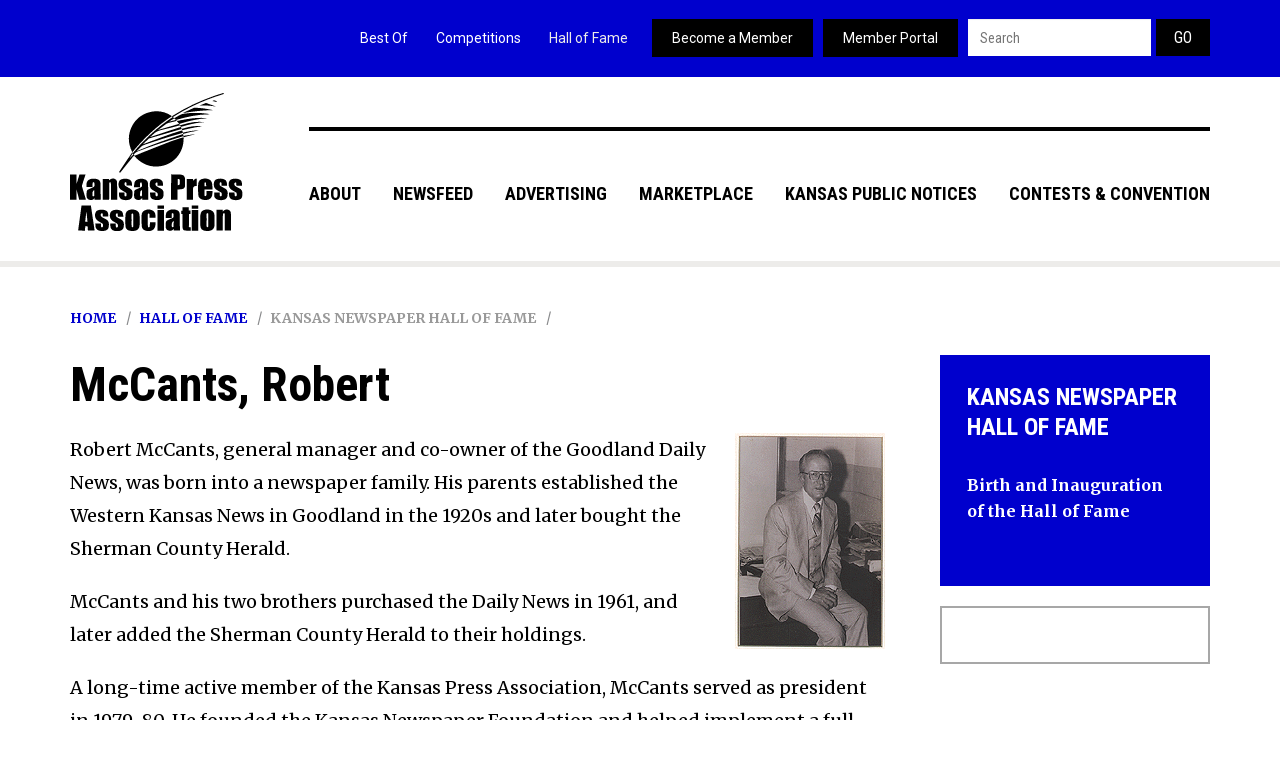

--- FILE ---
content_type: text/html; charset=utf-8
request_url: https://kspress.com/mccants-robert
body_size: 6534
content:
<!DOCTYPE html>

<!--[if lt IE 7]> <html class="no-js ie6 oldie" lang="en"> <![endif]-->
<!--[if IE 7]> <html class="no-js ie7 oldie" lang="en"> <![endif]-->
<!--[if IE 8]> <html class="no-js ie8 oldie" lang="en"> <![endif]-->
<!--[if gt IE 8]><!--> <html class="no-js" lang="en"> <!--<![endif]-->

	<head>
	
		<meta charset="UTF-8" />
		<meta name="author" content="Kansas Press Association" />
		<meta name="viewport" content="width=device-width, initial-scale=1.0">		
		<meta http-equiv="x-ua-compatible" content="ie=edge">
		<meta name="format-detection" content="telephone=no">
		<meta name="theme-color" content="#04485F">
		
		<title>McCants, Robert | Kansas Press Association</title>
		
		<link rel="shortcut icon" href="/sites/all/themes/kspress/favicon.ico" />
		<link rel="apple-touch-icon" href="/sites/all/themes/kspress/apple-touch-icon.png" />
		<link rel="alternate" type="application/rss+xml" title="RSS" href="/feed" />
		
		<!--[if gt IE 7]><!-->
		<link rel="stylesheet" href="https://kspress.com/sites/default/files/css/css_ywqYrtSodM0qVMzAkOSnqZ_iBnAVpkSeD_yPtUN9tBk.css" />
<link rel="stylesheet" href="https://kspress.com/sites/default/files/css/css_n7UIrnu-bMIUx15JEHsNPTkc41rj4_nuLr6Mv8wkA4w.css" />
<link rel="stylesheet" href="https://kspress.com/sites/default/files/css/css_0GmAnbDfyxaAcYaosC8dQcNfGWKD4ICIYJbYKR5IDCM.css" />
<link rel="stylesheet" href="https://kspress.com/sites/default/files/css/css_Fxg9e0t7QO0rQvplyY0CrPoR214O3iSnpvF04soXpa0.css" />
		<!--<![endif]-->
		
		<!--[if lt IE 8]>
		<link rel="stylesheet" href="/sites/all/themes/kspress/css/libs/ie6.1.1.css" media="screen, projection">
		<![endif]-->
		
		<script src="/sites/all/libraries/modernizr/modernizr-min.js"></script>
		<script src="/sites/all/themes/kspress/js/libs/enquire.min.js"></script>

		<!--[if lt IE 9]>
		<script src="/sites/all/themes/kspress/js/libs/respond.js"></script>
		<![endif]-->
		
		<!--[if lt IE 10]>
		<link rel="stylesheet" href="/sites/all/themes/kspress/css/libs/ie9.css">
		<![endif]-->
		
		<script>
			// save the theme path for use in Javascript
			themePath = 'sites/all/themes/kspress';
		</script>
		
		<meta name="description" content="Robert McCants, general manager and co-owner of the Goodland Daily News, was born into a newspaper family. His parents established the Western Kansas News in Goodland in the 1920s and later bought the Sherman County Herald. McCants and his two brothers purchased the Daily News in 1961, and later added the Sherman County Herald to their holdings. A long-time active member of" />
		
	</head>

	<body class="html not-front not-logged-in no-sidebars page-node page-node- page-node-926 node-type-hall-of-fame section-default">
		
				
		
		<header role="banner" class="header">
	<div class="container">
		<div class="row">
			<div class="logo">
				<a href="/">					<img src="/sites/all/themes/kspress/img/logo.svg" alt="Kansas Press Association" />
				</a>			</div> <!-- end .logo -->
									<nav class="main-menu" role="navigation">
				<div class="navbar-header">
					<button type="button" class="navbar-toggle" data-toggle="collapse" data-target=".navbar-main-menu-collapse">
						<span class="wrapper">
							<span class="nav-label">Menu</span>
							<span class="nav-icon">
								<span class="icon-bar"></span>
								<span class="icon-bar"></span>
								<span class="icon-bar"></span>
							</span>
						</span>
					</button>
				</div> <!-- end .navbar-header -->
				<div class="collapse navbar-collapse navbar-main-menu-collapse">
					<ul class="nav navbar-nav"><li class="menu-6680 first"><a href="/about-us-0">About</a></li>
<li class="menu-4320"><a href="/news-from-our-members">Newsfeed</a></li>
<li class="menu-6665"><a href="/advertising">Advertising</a></li>
<li class="menu-4798"><a href="/marketplace">Marketplace</a></li>
<li class="menu-6758"><a href="http://kansaspublicnotices.com">Kansas Public Notices</a></li>
<li class="menu-4799 last"><a href="/contests-and-convention">Contests &amp; Convention</a></li>
</ul>											  <div class="region region-navigation">
    <div class="block block-menu-block secondary-menu">
	
	<section>

				
				
				
		<ul class="menu"><li class="first leaf menu-mlid-7452"><a href="http://extra.ljworld.com/Best-of-Kansas/" target="_blank">Best Of</a></li>
<li class="leaf has-children menu-mlid-7451"><a href="/competitions">Competitions</a></li>
<li class="leaf has-children active-trail menu-mlid-7430"><a href="/hall-of-fame" class="active-trail">Hall of Fame</a></li>
<li class="leaf menu-mlid-6980"><a href="/about/member-resources/how-to-become-a-member" class="menu-item-button">Become a Member</a></li>
<li class="last leaf menu-mlid-6757"><a href="https://kspress.soliant.cloud/fmi/webd/kpa?homeurl=https://kspress.com" class="menu-item-button" target="_blank">Member Portal</a></li>
</ul>	
	</section>

</div> <!-- end .block -->
<div class="block block-search nav search">
	
	<section>

				
				
				
		<form class="search-form" action="/mccants-robert" method="post" id="search-block-form" accept-charset="UTF-8"><div><div class="container-inline">
      <h2 class="element-invisible">Search form</h2>
    <div class="form-item form-type-textfield form-item-search-block-form">
  <label class="element-invisible" for="edit-search-block-form--2">Search this site </label>
 <input title="Enter the terms you wish to search for." class="custom-search-box form-text" placeholder="Search" type="text" id="edit-search-block-form--2" name="search_block_form" value="" size="15" maxlength="128" />
</div>
<div class="form-actions form-wrapper" id="edit-actions"><input type="submit" id="edit-submit" name="op" value="Go" class="form-submit" /></div><input type="hidden" name="form_build_id" value="form-W8beE2y5Z1j0OcrZSBMxvKIHWkP2pvzJQGDPYVfk2s8" />
<input type="hidden" name="form_id" value="search_block_form" />
</div>
</div></form>	
	</section>

</div> <!-- end .block -->
  </div>
									</div> <!-- end .nav-collapse -->
			</nav> <!-- end .main-menu -->
					</div> <!-- end .row -->
	</div> <!-- end .container -->
</header> <!-- end .header -->
	
		
	
<hr />
<div id="content" class="content content-with-sidebar">

			<div class="block breadcrumb"><a href="/">Home</a><a href="/hall-of-fame">Hall of Fame</a><a href="/kansas-newspaper-hall-of-fame" class="active">Kansas Newspaper Hall of Fame</a></div>
	<div class="container">
		<div class="row">
			<section>
				<div role="main" class="main">
																	
										
					  <div class="region region-content">
    <div class="block block-system">
	
	<section>

				
				
				
		<div class="content-header"><header><h1 class="page-title">McCants, Robert</h1></header></div><div class="view view-home view-id-home view-display-id-hall_of_fame field-name-field-image view-dom-id-148421c47a317e628b67cc5a6ba09bbf">
      
  
  
  
      <div class="view-content">
      <img src="/sites/default/files/transfer/hof/McCants.gif">    </div>
  
  
  
  
  
  
</div> <div class="field field-name-body"><p>Robert McCants, general manager and co-owner of the Goodland Daily News, was born into a newspaper family. His parents established the Western Kansas News in Goodland in the 1920s and later bought the Sherman County Herald.</p>
<p>McCants and his two brothers purchased the Daily News in 1961, and later added the Sherman County Herald to their holdings.</p>
<p>A long-time active member of the Kansas Press Association, McCants served as president in 1979-80. He founded the Kansas Newspaper Foundation and helped implement a full-time lobbyist for the industry.</p>
<p>He was past president of the Goodland Rotary Club, Goodland Area Chamber of Commerce, and the Sugar Hills Golf Club, and was chairman of the local library board for several years.</p>
<p>A veteran of World War II, he served in the U.S. Navy on a floating dry dock in the South Pacific, navigating from Australia to the Phillipines.</p>
<p>McCants died on December 4, 1984, at age 59.</p></div>	
	</section>

</div> <!-- end .block -->
  </div>
				</div> <!-- end .main -->
									<hr />
					<div class="sidebar">
						  <div class="region region-content-sidebar">
    <div class="block block-menu-block subnav">
	
	<section>

				
					<h2 class="block-title"><a href="/kansas-newspaper-hall-of-fame" class="active active-trail">Kansas Newspaper Hall of Fame</a></h2>
				
				
		<ul class="menu"><li class="first last leaf menu-mlid-4797"><a href="/hall-of-fame/birth-and-inauguration-of-the-hall-of-fame">Birth and Inauguration of the Hall of Fame</a></li>
</ul>	
	</section>

</div> <!-- end .block -->
<div class="block block-block advertisement">
	
	<section>

				
				
				
		<!-- Medium Rectangle [async] -->
<script type="text/javascript">if (!window.AdButler){(function(){var s = document.createElement("script"); s.async = true; s.type = "text/javascript";s.src = 'https://servedbyadbutler.com/app.js';var n = document.getElementsByTagName("script")[0]; n.parentNode.insertBefore(s, n);}());}</script>
<script type="text/javascript">
var AdButler = AdButler || {}; AdButler.ads = AdButler.ads || [];
var abkw = window.abkw || '';
var plc319758 = window.plc319758 || 0;
document.write('<'+'div id="placement_319758_'+plc319758+'"></'+'div>');
AdButler.ads.push({handler: function(opt){ AdButler.register(171437, 319758, [300,250], 'placement_319758_'+opt.place, opt); }, opt: { place: plc319758++, keywords: abkw, domain: 'servedbyadbutler.com', click:'CLICK_MACRO_PLACEHOLDER' }});
</script>
	
	</section>

</div> <!-- end .block -->
  </div>
					</div> <!-- end .sidebar -->
							</section>
		</div> <!-- end .row -->
	</div> <!-- end .container -->
</div> <!-- end .content -->
	<hr />
	<div class="bottom-banner">
		<div class="container">
			<div class="row">
				  <div class="region region-bottom-banner">
    <div class="block block-views banner-testimonials">
	
	<section>

				
				
				
		<div class="view view-testimonials view-id-testimonials view-display-id-home testimonial-home view-dom-id-63637d1f69c25119b08ced0e0fa27994"><h2 class="block-title">Testimonials</h2><blockquote>
<p>Thank you so much for helping us get our emergency legal notices out in the paper this week. It’s so nice to work with great people.</p>
<cite><a href="/testimonials/marketing-team-cox-communications">Marketing Team, Cox Communications</a></cite>
</blockquote>
<div class="footer-link">
<a href="/node/16" class="btn btn-invert">Read More</a>
</div></div> <!-- end .view -->	
	</section>

</div> <!-- end .block -->
<div class="block block-block amendment">
	
	<section>

				
				
				
		<blockquote>
	<p>Congress shall make no law respecting an establishment of religion, or prohibiting the free exercise thereof; or abridging the freedom of speech, or of the press; or the right of the people peaceably to assemble, and to petition the Government for a redress of grievances.</p>
</blockquote>	
	</section>

</div> <!-- end .block -->
  </div>
			</div> <!-- end .row -->
		</div> <!-- end .container -->
	</div> <!-- end .bottom-banner -->
	<hr />
	<div class="footer-banner">
		<div class="container">
			<div class="row">
				  <div class="region region-footer-banner">
    <div class="block block-nodeblock contact">
	
	<section>

				
					<h2 class="block-title">Contact</h2>
				
				
		<div class="field field-name-body"><p><strong>Kansas Press Association</strong><br />
	4011 SW 29th St. #341, Topeka, KS 66614 </p>

<p><strong>Phone:</strong> 785.271.5304 <br />
	<a href="/cdn-cgi/l/email-protection#82ebece4edc2e9f1f2f0e7f1f1ace1edef"><span class="__cf_email__" data-cfemail="85ecebe3eac5eef6f5f7e0f6f6abe6eae8">[email&#160;protected]</span></a></p></div>	
	</section>

</div> <!-- end .block -->
<div class="block block-block call-social">
	
	<section>

				
					<h2 class="block-title">Subscribe</h2>
				
				
		<!-- Begin MailChimp Signup Form -->
<form action="#" class="validate" id="mc-embedded-subscribe-form" method="post" name="mc-embedded-subscribe-form" novalidate="" target="_blank">
	<div class="clear" id="mce-responses">
		<div class="response" id="mce-error-response" style="display:none">&nbsp;</div>

		<div class="response" id="mce-success-response" style="display:none">&nbsp;</div>
	</div>
	<!-- real people should not fill this in and expect good things - do not remove this or risk form bot signups-->

	<div aria-hidden="true" style="position: absolute; left: -5000px;"><input name="b_9616edacbe38c6b307a6f8d4c_6c29e16875" tabindex="-1" type="text" value=""></div>
	<input class="required email form-text" id="mce-EMAIL" name="EMAIL" placeholder="Newsletter Signup" type="email" value=""> <input checked="checked" id="mce-group[9641]-9641-0" name="group[9641][1]" style="display:none" type="checkbox" value="1"> <input class="btn" id="mc-embedded-subscribe" name="subscribe" type="submit" value="Sign Up">&nbsp;</form>
<!--End mc_embed_signup-->

<div class="social"><a class="btn btn-icon twitter" href="https://twitter.com/ks_press" target="_blank">Twitter</a> <a class="btn btn-icon facebook" href="https://www.facebook.com/KansasPressAssociation/" target="_blank">Facebook</a></div>
	
	</section>

</div> <!-- end .block -->
  </div>
			</div> <!-- end .row -->
		</div> <!-- end .container -->
	</div> <!-- end .footer-banner -->
<hr />
<footer role="contentinfo" class="footer">
	<div class="container">
		<div class="row">
			  <div class="region region-footer">
    <div class="block block-block copyright">
	
	<section>

				
				
				
		<p class="credits">Copyright © 2026 • All rights reserved • <a href="/node/1046">Privacy Policy</a> • <a href="/node/30">Terms &amp; Conditions</a> • Design: <a href="http://newbostoncreative.com" target="_blank">New Boston Creative Group, LLC</a></p>	
	</section>

</div> <!-- end .block -->
  </div>
		</div> <!-- end .row -->
	</div> <!-- end .container -->
</footer> <!-- end .footer -->
 <!-- For extra scripts that don't need to show up on the page till called. -->
		<script data-cfasync="false" src="/cdn-cgi/scripts/5c5dd728/cloudflare-static/email-decode.min.js"></script><script src="//ajax.googleapis.com/ajax/libs/jquery/1.12.4/jquery.min.js"></script>
<script>window.jQuery || document.write("<script src='/sites/all/modules/jquery_update/replace/jquery/1.12/jquery.min.js'>\x3C/script>")</script>
<script src="https://kspress.com/sites/default/files/js/js_GOikDsJOX04Aww72M-XK1hkq4qiL_1XgGsRdkL0XlDo.js"></script>
<script src="https://kspress.com/sites/default/files/js/js_onbE0n0cQY6KTDQtHO_E27UBymFC-RuqypZZ6Zxez-o.js"></script>
<script src="https://kspress.com/sites/default/files/js/js_gHk2gWJ_Qw_jU2qRiUmSl7d8oly1Cx7lQFrqcp3RXcI.js"></script>
<script src="https://kspress.com/sites/default/files/js/js_HnTgTg5tSTvgy1wCCYxbhrii7kObrbQBcpiS4PA5A_g.js"></script>
<script src="https://www.googletagmanager.com/gtag/js?id=UA-3427970-31"></script>
<script>window.dataLayer = window.dataLayer || [];function gtag(){dataLayer.push(arguments)};gtag("js", new Date());gtag("set", "developer_id.dMDhkMT", true);gtag("config", "UA-3427970-31", {"groups":"default","allow_ad_personalization_signals":false});</script>
<script src="https://kspress.com/sites/default/files/js/js_6H3yIruovCzDC2mqHgTIkZm00VvutPCT7z4UdNLGubI.js"></script>
<script>jQuery.extend(Drupal.settings, {"basePath":"\/","pathPrefix":"","setHasJsCookie":0,"ajaxPageState":{"theme":"kspress","theme_token":"LaBq5e_mPqa6m4G_59Nq5E8tWmWaOoI30UW8gr3Fud0","js":{"sites\/all\/libraries\/fastclick\/fastclick.js":1,"0":1,"\/\/ajax.googleapis.com\/ajax\/libs\/jquery\/1.12.4\/jquery.min.js":1,"1":1,"misc\/jquery-extend-3.4.0.js":1,"misc\/jquery-html-prefilter-3.5.0-backport.js":1,"misc\/jquery.once.js":1,"misc\/drupal.js":1,"sites\/all\/modules\/jquery_update\/js\/jquery_browser.js":1,"misc\/form-single-submit.js":1,"sites\/all\/modules\/entityreference\/js\/entityreference.js":1,"sites\/all\/modules\/colorbox\/js\/colorbox.js":1,"sites\/all\/modules\/colorbox\/styles\/default\/colorbox_style.js":1,"sites\/all\/modules\/custom_search\/js\/custom_search.js":1,"sites\/all\/modules\/google_analytics\/googleanalytics.js":1,"https:\/\/www.googletagmanager.com\/gtag\/js?id=UA-3427970-31":1,"2":1,"sites\/all\/themes\/kspress\/js\/libs\/bootstrap.min.js":1,"sites\/all\/themes\/kspress\/js\/libs\/plugins\/jquery.easing.1.3.js":1,"sites\/all\/themes\/kspress\/js\/libs\/plugins\/jquery.animate-enhanced.min.js":1,"sites\/all\/themes\/kspress\/js\/libs\/plugins\/jquery.anystretch.min.js":1,"sites\/all\/themes\/kspress\/js\/libs\/plugins\/jquery.superslides.js":1,"sites\/all\/themes\/kspress\/js\/libs\/plugins\/jquery.fitvids.js":1,"sites\/all\/themes\/kspress\/js\/libs\/covervid.js":1,"sites\/all\/themes\/kspress\/js\/script.js":1},"css":{"modules\/system\/system.base.css":1,"modules\/system\/system.menus.css":1,"modules\/system\/system.messages.css":1,"modules\/system\/system.theme.css":1,"sites\/all\/modules\/date\/date_repeat_field\/date_repeat_field.css":1,"modules\/field\/theme\/field.css":1,"modules\/node\/node.css":1,"modules\/search\/search.css":1,"modules\/user\/user.css":1,"sites\/all\/modules\/views\/css\/views.css":1,"sites\/all\/modules\/media\/modules\/media_wysiwyg\/css\/media_wysiwyg.base.css":1,"sites\/all\/modules\/colorbox\/styles\/default\/colorbox_style.css":1,"sites\/all\/modules\/ctools\/css\/ctools.css":1,"sites\/all\/modules\/custom_search\/custom_search.css":1,"sites\/all\/themes\/kspress\/css\/override\/kill\/ctools.css":1,"sites\/all\/themes\/kspress\/css\/override\/kill\/field.css":1,"sites\/all\/themes\/kspress\/css\/override\/kill\/node.css":1,"sites\/all\/themes\/kspress\/css\/override\/kill\/system.menus.css":1,"sites\/all\/themes\/kspress\/css\/override\/kill\/system.messages.css":1,"sites\/all\/themes\/kspress\/css\/override\/kill\/user.css":1,"sites\/all\/themes\/kspress\/css\/override\/kill\/views.css":1,"sites\/all\/themes\/kspress\/css\/libs\/superslides.css":1,"sites\/all\/themes\/kspress\/css\/style.css":1}},"colorbox":{"opacity":"0.85","current":"{current} of {total}","previous":"\u00ab Prev","next":"Next \u00bb","close":"Close","maxWidth":"98%","maxHeight":"98%","fixed":true,"mobiledetect":true,"mobiledevicewidth":"480px","file_public_path":"\/sites\/default\/files","specificPagesDefaultValue":"admin*\nimagebrowser*\nimg_assist*\nimce*\nnode\/add\/*\nnode\/*\/edit\nprint\/*\nprintpdf\/*\nsystem\/ajax\nsystem\/ajax\/*"},"custom_search":{"form_target":"_self","solr":0},"better_exposed_filters":{"views":{"home":{"displays":{"block_1":{"filters":[]}}},"testimonials":{"displays":{"home":{"filters":[]}}}}},"googleanalytics":{"account":["UA-3427970-31"],"trackOutbound":1,"trackMailto":1,"trackDownload":1,"trackDownloadExtensions":"7z|aac|arc|arj|asf|asx|avi|bin|csv|doc(x|m)?|dot(x|m)?|exe|flv|gif|gz|gzip|hqx|jar|jpe?g|js|mp(2|3|4|e?g)|mov(ie)?|msi|msp|pdf|phps|png|ppt(x|m)?|pot(x|m)?|pps(x|m)?|ppam|sld(x|m)?|thmx|qtm?|ra(m|r)?|sea|sit|tar|tgz|torrent|txt|wav|wma|wmv|wpd|xls(x|m|b)?|xlt(x|m)|xlam|xml|z|zip","trackColorbox":1},"currentPath":"node\/926","currentPathIsAdmin":false,"urlIsAjaxTrusted":{"\/mccants-robert":true}});</script>

		<script src="https://kspress.com/sites/default/files/js/js_8mv6WVeHKYFQ95z68zvBMJ44E1OSmQ9TT0aLomZJDrw.js"></script>
<script>jQuery(document).ready(function() {
        FastClick.attach(document.body);
      });</script>
				
	    	<script defer src="https://static.cloudflareinsights.com/beacon.min.js/vcd15cbe7772f49c399c6a5babf22c1241717689176015" integrity="sha512-ZpsOmlRQV6y907TI0dKBHq9Md29nnaEIPlkf84rnaERnq6zvWvPUqr2ft8M1aS28oN72PdrCzSjY4U6VaAw1EQ==" data-cf-beacon='{"version":"2024.11.0","token":"fad16a0a0fbe4e0d8ce8ef08fc55ecfa","r":1,"server_timing":{"name":{"cfCacheStatus":true,"cfEdge":true,"cfExtPri":true,"cfL4":true,"cfOrigin":true,"cfSpeedBrain":true},"location_startswith":null}}' crossorigin="anonymous"></script>
</body>

</html>


--- FILE ---
content_type: text/css
request_url: https://kspress.com/sites/default/files/css/css_Fxg9e0t7QO0rQvplyY0CrPoR214O3iSnpvF04soXpa0.css
body_size: 25652
content:
@import url('https://fonts.googleapis.com/css?family=Merriweather:400,400i,700|Roboto+Condensed:400,400i,700');@import url('https://fonts.googleapis.com/css?family=Roboto:400,400i,700');.slides{position:relative;}.slides .slides-container{display:none;}.slides .scrollable{*zoom:1;position:relative;top:0;left:0;overflow-y:auto;-webkit-overflow-scrolling:touch;height:100%;}.slides .scrollable:after{content:"";display:table;clear:both;}.slides-navigation{margin:0 auto;position:absolute;z-index:3;top:46%;width:100%;}.slides-navigation a{position:absolute;display:block;}.slides-navigation a.prev{left:0;}.slides-navigation a.next{right:0;}.slides-pagination{position:absolute;z-index:3;bottom:0;text-align:center;width:100%;}.slides-pagination a{border:2px solid #222;border-radius:15px;width:10px;height:10px;display:-moz-inline-stack;display:inline-block;vertical-align:middle;*vertical-align:auto;zoom:1;*display:inline;background-image:url("[data-uri]");margin:2px;overflow:hidden;text-indent:-100%;}.slides-pagination a.current{background:#222;}
article,aside,details,figcaption,figure,footer,header,hgroup,main,nav,section,summary{display:block;}audio,canvas,video{display:inline-block;}audio:not([controls]){display:none;height:0;}[hidden]{display:none;}html{font-family:sans-serif;-webkit-text-size-adjust:100%;-ms-text-size-adjust:100%;}body{margin:0;}a:focus{outline:thin dotted;}a:active,a:hover{outline:0;}h1{font-size:2em;margin:0.67em 0;}abbr[title]{border-bottom:1px dotted;}b,strong{font-weight:bold;}dfn{font-style:italic;}hr{-moz-box-sizing:content-box;box-sizing:content-box;height:0;}mark{background:#ff0;color:#000;}code,kbd,pre,samp{font-family:monospace,serif;font-size:1em;}pre{white-space:pre-wrap;}q{quotes:"\201C" "\201D" "\2018" "\2019";}small{font-size:80%;}sub,sup{font-size:75%;line-height:0;position:relative;vertical-align:baseline;}sup{top:-0.5em;}sub{bottom:-0.25em;}img{border:0;}svg:not(:root){overflow:hidden;}figure{margin:0;}fieldset{border:1px solid #c0c0c0;margin:0 2px;padding:0.35em 0.625em 0.75em;}legend{border:0;padding:0;}button,input,select,textarea{font-family:inherit;font-size:100%;margin:0;}button,input{line-height:normal;}button,select{text-transform:none;}button,html input[type="button"],input[type="reset"],input[type="submit"]{-webkit-appearance:button;cursor:pointer;}button[disabled],html input[disabled]{cursor:default;}input[type="checkbox"],input[type="radio"]{box-sizing:border-box;padding:0;}input[type="search"]{-webkit-appearance:textfield;-moz-box-sizing:content-box;-webkit-box-sizing:content-box;box-sizing:content-box;}input[type="search"]::-webkit-search-cancel-button,input[type="search"]::-webkit-search-decoration{-webkit-appearance:none;}button::-moz-focus-inner,input::-moz-focus-inner{border:0;padding:0;}textarea{overflow:auto;vertical-align:top;}table{border-collapse:collapse;border-spacing:0;}@media print{*{text-shadow:none !important;color:#000 !important;background:transparent !important;box-shadow:none !important;}a,a:visited{text-decoration:underline;}a[href]:after{content:" (" attr(href) ")";}abbr[title]:after{content:" (" attr(title) ")";}.ir a:after,a[href^="javascript:"]:after,a[href^="#"]:after{content:"";}pre,blockquote{border:1px solid #999;page-break-inside:avoid;}thead{display:table-header-group;}tr,img{page-break-inside:avoid;}img{max-width:100% !important;}@page{margin:2cm 0.5cm;}p,h2,h3{orphans:3;widows:3;}h2,h3{page-break-after:avoid;}.navbar{display:none;}.table td,.table th{background-color:#fff !important;}.btn > .caret,.dropup > .btn > .caret{border-top-color:#000 !important;}.label{border:1px solid #000;}.table{border-collapse:collapse !important;}.table-bordered th,.table-bordered td{border:1px solid #ddd !important;}}*,*:before,*:after{-webkit-box-sizing:border-box;-moz-box-sizing:border-box;box-sizing:border-box;}html{font-size:62.5%;-webkit-tap-highlight-color:rgba(0,0,0,0);}body{font-family:"Merriweather",Georgia,"Times New Roman",Times,serif;font-size:18px;line-height:1.65;color:#000;background-color:#fff;}input,button,select,textarea{font-family:inherit;font-size:inherit;line-height:inherit;}button,input,select[multiple],textarea{background-image:none;}a{color:#0000CD;text-decoration:none;}a:hover,a:focus{color:#191970;text-decoration:underline;}a:focus{outline:thin dotted #333;outline:5px auto -webkit-focus-ring-color;outline-offset:-2px;}img{vertical-align:middle;}.img-responsive{display:block;max-width:100%;height:auto;}.img-rounded{border-radius:6px;}.img-thumbnail{padding:4px;line-height:1.65;background-color:#fff;border:1px solid #ddd;border-radius:4px;-webkit-transition:all 0.2s ease-in-out;transition:all 0.2s ease-in-out;display:inline-block;max-width:100%;height:auto;}.img-circle{border-radius:50%;}hr{margin-top:29px;margin-bottom:29px;border:0;border-top:1px solid #eeeeee;}.sr-only{position:absolute;width:1px;height:1px;margin:-1px;padding:0;overflow:hidden;clip:rect(0 0 0 0);border:0;}p{margin:0 0 14.5px;}.lead{margin-bottom:29px;font-size:20.7px;font-weight:200;line-height:1.4;}@media (min-width:768px){.lead{font-size:27px;}}small{font-size:85%;}cite{font-style:normal;}.text-muted{color:#999999;}.text-primary{color:#428bca;}.text-warning{color:#c09853;}.text-danger{color:#b94a48;}.text-success{color:#468847;}.text-info{color:#3a87ad;}.text-left{text-align:left;}.text-right{text-align:right;}.text-center{text-align:center;}h1,h2,h3,h4,h5,h6,.h1,.h2,.h3,.h4,.h5,.h6{font-family:"Roboto Condensed","Helvetica Neue",Helvetica,Arial,sans-serif;font-weight:700;line-height:1.25;}h1 small,h2 small,h3 small,h4 small,h5 small,h6 small,.h1 small,.h2 small,.h3 small,.h4 small,.h5 small,.h6 small{font-weight:normal;line-height:1;color:#999999;}h1,h2,h3{margin-top:29px;margin-bottom:14.5px;}h4,h5,h6{margin-top:14.5px;margin-bottom:14.5px;}h1,.h1{font-size:46px;}h2,.h2{font-size:38px;}h3,.h3{font-size:31px;}h4,.h4{font-size:23px;}h5,.h5{font-size:18px;}h6,.h6{font-size:16px;}h1 small,.h1 small{font-size:31px;}h2 small,.h2 small{font-size:23px;}h3 small,.h3 small,h4 small,.h4 small{font-size:18px;}.page-header{padding-bottom:13.5px;margin:58px 0 29px;border-bottom:1px solid #eeeeee;}ul,ol{margin-top:0;margin-bottom:14.5px;}ul ul,ol ul,ul ol,ol ol{margin-bottom:0;}.list-unstyled{padding-left:0;list-style:none;}.list-inline{padding-left:0;list-style:none;}.list-inline > li{display:inline-block;padding-left:5px;padding-right:5px;}dl{margin-bottom:29px;}dt,dd{line-height:1.65;}dt{font-weight:bold;}dd{margin-left:0;}@media (min-width:992px){.dl-horizontal dt{float:left;width:160px;clear:left;text-align:right;overflow:hidden;text-overflow:ellipsis;white-space:nowrap;}.dl-horizontal dd{margin-left:180px;}.dl-horizontal dd:before,.dl-horizontal dd:after{content:" ";display:table;}.dl-horizontal dd:after{clear:both;}.dl-horizontal dd:before,.dl-horizontal dd:after{content:" ";display:table;}.dl-horizontal dd:after{clear:both;}}abbr[title],abbr[data-original-title]{cursor:help;border-bottom:1px dotted #999999;}abbr.initialism{font-size:90%;text-transform:uppercase;}blockquote{padding:14.5px 29px;margin:0 0 29px;border-left:5px solid #eeeeee;}blockquote p{font-weight:normal;font-style:italic;}blockquote p:last-child{margin-bottom:0;}blockquote small{display:block;line-height:1.65;color:#999999;}blockquote small:before{content:'\2014 \00A0';}blockquote.pull-right{padding-right:15px;padding-left:0;border-right:5px solid #eeeeee;border-left:0;}blockquote.pull-right p,blockquote.pull-right small{text-align:right;}blockquote.pull-right small:before{content:'';}blockquote.pull-right small:after{content:'\00A0 \2014';}q:before,q:after,blockquote:before,blockquote:after{content:"";}address{display:block;margin-bottom:29px;font-style:normal;line-height:1.65;}code,pre{font-family:Monaco,Menlo,Consolas,"Courier New",monospace;}code{padding:2px 4px;font-size:90%;color:#c7254e;background-color:#f9f2f4;white-space:nowrap;border-radius:4px;}pre{display:block;padding:14px;margin:0 0 14.5px;font-size:17px;line-height:1.65;word-break:break-all;word-wrap:break-word;color:#333333;background-color:#f5f5f5;border:1px solid #ccc;border-radius:4px;}pre.prettyprint{margin-bottom:29px;}pre code{padding:0;font-size:inherit;color:inherit;white-space:pre-wrap;background-color:transparent;border:0;}.pre-scrollable{max-height:340px;overflow-y:scroll;}.container{margin-right:auto;margin-left:auto;padding-left:10px;padding-right:10px;}.container:before,.container:after{content:" ";display:table;}.container:after{clear:both;}.container:before,.container:after{content:" ";display:table;}.container:after{clear:both;}.row{margin-left:-10px;margin-right:-10px;}.row:before,.row:after{content:" ";display:table;}.row:after{clear:both;}.row:before,.row:after{content:" ";display:table;}.row:after{clear:both;}.col-xs-1,.col-xs-2,.col-xs-3,.col-xs-4,.col-xs-5,.col-xs-6,.col-xs-7,.col-xs-8,.col-xs-9,.col-xs-10,.col-xs-11,.col-xs-12,.col-sm-1,.col-sm-2,.col-sm-3,.col-sm-4,.col-sm-5,.col-sm-6,.col-sm-7,.col-sm-8,.col-sm-9,.col-sm-10,.col-sm-11,.col-sm-12,.col-md-1,.col-md-2,.col-md-3,.col-md-4,.col-md-5,.col-md-6,.col-md-7,.col-md-8,.col-md-9,.col-md-10,.col-md-11,.col-md-12,.col-lg-1,.col-lg-2,.col-lg-3,.col-lg-4,.col-lg-5,.col-lg-6,.col-lg-7,.col-lg-8,.col-lg-9,.col-lg-10,.col-lg-11,.col-lg-12{position:relative;min-height:1px;padding-left:10px;padding-right:10px;}.col-xs-1,.col-xs-2,.col-xs-3,.col-xs-4,.col-xs-5,.col-xs-6,.col-xs-7,.col-xs-8,.col-xs-9,.col-xs-10,.col-xs-11{float:left;}.col-xs-1{width:8.33333333%;}.col-xs-2{width:16.66666667%;}.col-xs-3{width:25%;}.col-xs-4{width:33.33333333%;}.col-xs-5{width:41.66666667%;}.col-xs-6{width:50%;}.col-xs-7{width:58.33333333%;}.col-xs-8{width:66.66666667%;}.col-xs-9{width:75%;}.col-xs-10{width:83.33333333%;}.col-xs-11{width:91.66666667%;}.col-xs-12{width:100%;}@media (min-width:768px){.container{max-width:740px;}.col-sm-1,.col-sm-2,.col-sm-3,.col-sm-4,.col-sm-5,.col-sm-6,.col-sm-7,.col-sm-8,.col-sm-9,.col-sm-10,.col-sm-11{float:left;}.col-sm-1{width:8.33333333%;}.col-sm-2{width:16.66666667%;}.col-sm-3{width:25%;}.col-sm-4{width:33.33333333%;}.col-sm-5{width:41.66666667%;}.col-sm-6{width:50%;}.col-sm-7{width:58.33333333%;}.col-sm-8{width:66.66666667%;}.col-sm-9{width:75%;}.col-sm-10{width:83.33333333%;}.col-sm-11{width:91.66666667%;}.col-sm-12{width:100%;}.col-sm-push-1{left:8.33333333%;}.col-sm-push-2{left:16.66666667%;}.col-sm-push-3{left:25%;}.col-sm-push-4{left:33.33333333%;}.col-sm-push-5{left:41.66666667%;}.col-sm-push-6{left:50%;}.col-sm-push-7{left:58.33333333%;}.col-sm-push-8{left:66.66666667%;}.col-sm-push-9{left:75%;}.col-sm-push-10{left:83.33333333%;}.col-sm-push-11{left:91.66666667%;}.col-sm-pull-1{right:8.33333333%;}.col-sm-pull-2{right:16.66666667%;}.col-sm-pull-3{right:25%;}.col-sm-pull-4{right:33.33333333%;}.col-sm-pull-5{right:41.66666667%;}.col-sm-pull-6{right:50%;}.col-sm-pull-7{right:58.33333333%;}.col-sm-pull-8{right:66.66666667%;}.col-sm-pull-9{right:75%;}.col-sm-pull-10{right:83.33333333%;}.col-sm-pull-11{right:91.66666667%;}.col-sm-offset-1{margin-left:8.33333333%;}.col-sm-offset-2{margin-left:16.66666667%;}.col-sm-offset-3{margin-left:25%;}.col-sm-offset-4{margin-left:33.33333333%;}.col-sm-offset-5{margin-left:41.66666667%;}.col-sm-offset-6{margin-left:50%;}.col-sm-offset-7{margin-left:58.33333333%;}.col-sm-offset-8{margin-left:66.66666667%;}.col-sm-offset-9{margin-left:75%;}.col-sm-offset-10{margin-left:83.33333333%;}.col-sm-offset-11{margin-left:91.66666667%;}}@media (min-width:992px){.container{max-width:960px;}.col-md-1,.col-md-2,.col-md-3,.col-md-4,.col-md-5,.col-md-6,.col-md-7,.col-md-8,.col-md-9,.col-md-10,.col-md-11{float:left;}.col-md-1{width:8.33333333%;}.col-md-2{width:16.66666667%;}.col-md-3{width:25%;}.col-md-4{width:33.33333333%;}.col-md-5{width:41.66666667%;}.col-md-6{width:50%;}.col-md-7{width:58.33333333%;}.col-md-8{width:66.66666667%;}.col-md-9{width:75%;}.col-md-10{width:83.33333333%;}.col-md-11{width:91.66666667%;}.col-md-12{width:100%;}.col-md-push-0{left:auto;}.col-md-push-1{left:8.33333333%;}.col-md-push-2{left:16.66666667%;}.col-md-push-3{left:25%;}.col-md-push-4{left:33.33333333%;}.col-md-push-5{left:41.66666667%;}.col-md-push-6{left:50%;}.col-md-push-7{left:58.33333333%;}.col-md-push-8{left:66.66666667%;}.col-md-push-9{left:75%;}.col-md-push-10{left:83.33333333%;}.col-md-push-11{left:91.66666667%;}.col-md-pull-0{right:auto;}.col-md-pull-1{right:8.33333333%;}.col-md-pull-2{right:16.66666667%;}.col-md-pull-3{right:25%;}.col-md-pull-4{right:33.33333333%;}.col-md-pull-5{right:41.66666667%;}.col-md-pull-6{right:50%;}.col-md-pull-7{right:58.33333333%;}.col-md-pull-8{right:66.66666667%;}.col-md-pull-9{right:75%;}.col-md-pull-10{right:83.33333333%;}.col-md-pull-11{right:91.66666667%;}.col-md-offset-0{margin-left:0;}.col-md-offset-1{margin-left:8.33333333%;}.col-md-offset-2{margin-left:16.66666667%;}.col-md-offset-3{margin-left:25%;}.col-md-offset-4{margin-left:33.33333333%;}.col-md-offset-5{margin-left:41.66666667%;}.col-md-offset-6{margin-left:50%;}.col-md-offset-7{margin-left:58.33333333%;}.col-md-offset-8{margin-left:66.66666667%;}.col-md-offset-9{margin-left:75%;}.col-md-offset-10{margin-left:83.33333333%;}.col-md-offset-11{margin-left:91.66666667%;}}@media (min-width:1200px){.container{max-width:1160px;}.col-lg-1,.col-lg-2,.col-lg-3,.col-lg-4,.col-lg-5,.col-lg-6,.col-lg-7,.col-lg-8,.col-lg-9,.col-lg-10,.col-lg-11{float:left;}.col-lg-1{width:8.33333333%;}.col-lg-2{width:16.66666667%;}.col-lg-3{width:25%;}.col-lg-4{width:33.33333333%;}.col-lg-5{width:41.66666667%;}.col-lg-6{width:50%;}.col-lg-7{width:58.33333333%;}.col-lg-8{width:66.66666667%;}.col-lg-9{width:75%;}.col-lg-10{width:83.33333333%;}.col-lg-11{width:91.66666667%;}.col-lg-12{width:100%;}.col-lg-push-0{left:auto;}.col-lg-push-1{left:8.33333333%;}.col-lg-push-2{left:16.66666667%;}.col-lg-push-3{left:25%;}.col-lg-push-4{left:33.33333333%;}.col-lg-push-5{left:41.66666667%;}.col-lg-push-6{left:50%;}.col-lg-push-7{left:58.33333333%;}.col-lg-push-8{left:66.66666667%;}.col-lg-push-9{left:75%;}.col-lg-push-10{left:83.33333333%;}.col-lg-push-11{left:91.66666667%;}.col-lg-pull-0{right:auto;}.col-lg-pull-1{right:8.33333333%;}.col-lg-pull-2{right:16.66666667%;}.col-lg-pull-3{right:25%;}.col-lg-pull-4{right:33.33333333%;}.col-lg-pull-5{right:41.66666667%;}.col-lg-pull-6{right:50%;}.col-lg-pull-7{right:58.33333333%;}.col-lg-pull-8{right:66.66666667%;}.col-lg-pull-9{right:75%;}.col-lg-pull-10{right:83.33333333%;}.col-lg-pull-11{right:91.66666667%;}.col-lg-offset-0{margin-left:0;}.col-lg-offset-1{margin-left:8.33333333%;}.col-lg-offset-2{margin-left:16.66666667%;}.col-lg-offset-3{margin-left:25%;}.col-lg-offset-4{margin-left:33.33333333%;}.col-lg-offset-5{margin-left:41.66666667%;}.col-lg-offset-6{margin-left:50%;}.col-lg-offset-7{margin-left:58.33333333%;}.col-lg-offset-8{margin-left:66.66666667%;}.col-lg-offset-9{margin-left:75%;}.col-lg-offset-10{margin-left:83.33333333%;}.col-lg-offset-11{margin-left:91.66666667%;}}table{max-width:100%;background-color:transparent;}th{text-align:left;}.table{width:100%;margin-bottom:29px;}.table thead > tr > th,.table tbody > tr > th,.table tfoot > tr > th,.table thead > tr > td,.table tbody > tr > td,.table tfoot > tr > td{padding:8px;line-height:1.65;vertical-align:top;border-top:1px solid #ddd;}.table thead > tr > th{vertical-align:bottom;border-bottom:2px solid #ddd;}.table caption + thead tr:first-child th,.table colgroup + thead tr:first-child th,.table thead:first-child tr:first-child th,.table caption + thead tr:first-child td,.table colgroup + thead tr:first-child td,.table thead:first-child tr:first-child td{border-top:0;}.table tbody + tbody{border-top:2px solid #ddd;}.table .table{background-color:#fff;}.table-condensed thead > tr > th,.table-condensed tbody > tr > th,.table-condensed tfoot > tr > th,.table-condensed thead > tr > td,.table-condensed tbody > tr > td,.table-condensed tfoot > tr > td{padding:5px;}.table-bordered{border:1px solid #ddd;}.table-bordered > thead > tr > th,.table-bordered > tbody > tr > th,.table-bordered > tfoot > tr > th,.table-bordered > thead > tr > td,.table-bordered > tbody > tr > td,.table-bordered > tfoot > tr > td{border:1px solid #ddd;}.table-bordered > thead > tr > th,.table-bordered > thead > tr > td{border-bottom-width:2px;}.table-striped > tbody > tr:nth-child(odd) > td,.table-striped > tbody > tr:nth-child(odd) > th{background-color:#f9f9f9;}.table-hover > tbody > tr:hover > td,.table-hover > tbody > tr:hover > th{background-color:#f5f5f5;}table col[class*="col-"]{float:none;display:table-column;}table td[class*="col-"],table th[class*="col-"]{float:none;display:table-cell;}.table > thead > tr > td.active,.table > tbody > tr > td.active,.table > tfoot > tr > td.active,.table > thead > tr > th.active,.table > tbody > tr > th.active,.table > tfoot > tr > th.active,.table > thead > tr.active > td,.table > tbody > tr.active > td,.table > tfoot > tr.active > td,.table > thead > tr.active > th,.table > tbody > tr.active > th,.table > tfoot > tr.active > th{background-color:#f5f5f5;}.table > thead > tr > td.success,.table > tbody > tr > td.success,.table > tfoot > tr > td.success,.table > thead > tr > th.success,.table > tbody > tr > th.success,.table > tfoot > tr > th.success,.table > thead > tr.success > td,.table > tbody > tr.success > td,.table > tfoot > tr.success > td,.table > thead > tr.success > th,.table > tbody > tr.success > th,.table > tfoot > tr.success > th{background-color:#dff0d8;border-color:#d6e9c6;}.table-hover > tbody > tr > td.success:hover,.table-hover > tbody > tr > th.success:hover,.table-hover > tbody > tr.success:hover > td{background-color:#d0e9c6;border-color:#c9e2b3;}.table > thead > tr > td.danger,.table > tbody > tr > td.danger,.table > tfoot > tr > td.danger,.table > thead > tr > th.danger,.table > tbody > tr > th.danger,.table > tfoot > tr > th.danger,.table > thead > tr.danger > td,.table > tbody > tr.danger > td,.table > tfoot > tr.danger > td,.table > thead > tr.danger > th,.table > tbody > tr.danger > th,.table > tfoot > tr.danger > th{background-color:#f2dede;border-color:#eed3d7;}.table-hover > tbody > tr > td.danger:hover,.table-hover > tbody > tr > th.danger:hover,.table-hover > tbody > tr.danger:hover > td{background-color:#ebcccc;border-color:#e6c1c7;}.table > thead > tr > td.warning,.table > tbody > tr > td.warning,.table > tfoot > tr > td.warning,.table > thead > tr > th.warning,.table > tbody > tr > th.warning,.table > tfoot > tr > th.warning,.table > thead > tr.warning > td,.table > tbody > tr.warning > td,.table > tfoot > tr.warning > td,.table > thead > tr.warning > th,.table > tbody > tr.warning > th,.table > tfoot > tr.warning > th{background-color:#fcf8e3;border-color:#fbeed5;}.table-hover > tbody > tr > td.warning:hover,.table-hover > tbody > tr > th.warning:hover,.table-hover > tbody > tr.warning:hover > td{background-color:#faf2cc;border-color:#f8e5be;}@media (max-width:768px){.table-responsive{width:100%;margin-bottom:15px;overflow-y:hidden;overflow-x:scroll;border:1px solid #ddd;}.table-responsive > .table{margin-bottom:0;background-color:#fff;}.table-responsive > .table > thead > tr > th,.table-responsive > .table > tbody > tr > th,.table-responsive > .table > tfoot > tr > th,.table-responsive > .table > thead > tr > td,.table-responsive > .table > tbody > tr > td,.table-responsive > .table > tfoot > tr > td{white-space:nowrap;}.table-responsive > .table-bordered{border:0;}.table-responsive > .table-bordered > thead > tr > th:first-child,.table-responsive > .table-bordered > tbody > tr > th:first-child,.table-responsive > .table-bordered > tfoot > tr > th:first-child,.table-responsive > .table-bordered > thead > tr > td:first-child,.table-responsive > .table-bordered > tbody > tr > td:first-child,.table-responsive > .table-bordered > tfoot > tr > td:first-child{border-left:0;}.table-responsive > .table-bordered > thead > tr > th:last-child,.table-responsive > .table-bordered > tbody > tr > th:last-child,.table-responsive > .table-bordered > tfoot > tr > th:last-child,.table-responsive > .table-bordered > thead > tr > td:last-child,.table-responsive > .table-bordered > tbody > tr > td:last-child,.table-responsive > .table-bordered > tfoot > tr > td:last-child{border-right:0;}.table-responsive > .table-bordered > thead > tr:last-child > th,.table-responsive > .table-bordered > tbody > tr:last-child > th,.table-responsive > .table-bordered > tfoot > tr:last-child > th,.table-responsive > .table-bordered > thead > tr:last-child > td,.table-responsive > .table-bordered > tbody > tr:last-child > td,.table-responsive > .table-bordered > tfoot > tr:last-child > td{border-bottom:0;}}fieldset{padding:0;margin:0;border:0;}legend{display:block;width:100%;padding:0;margin-bottom:29px;font-size:27px;line-height:inherit;color:#333333;border:0;border-bottom:1px solid #e5e5e5;}label{display:inline-block;margin-bottom:5px;font-weight:bold;}input[type="search"]{-webkit-box-sizing:border-box;-moz-box-sizing:border-box;box-sizing:border-box;}input[type="radio"],input[type="checkbox"]{margin:4px 0 0;margin-top:1px \9;line-height:normal;}input[type="file"]{display:block;}select[multiple],select[size]{height:auto;}select optgroup{font-size:inherit;font-style:inherit;font-family:inherit;}input[type="file"]:focus,input[type="radio"]:focus,input[type="checkbox"]:focus{outline:thin dotted #333;outline:5px auto -webkit-focus-ring-color;outline-offset:-2px;}input[type="number"]::-webkit-outer-spin-button,input[type="number"]::-webkit-inner-spin-button{height:auto;}.form-control:-moz-placeholder{color:#999999;}.form-control::-moz-placeholder{color:#999999;}.form-control:-ms-input-placeholder{color:#999999;}.form-control::-webkit-input-placeholder{color:#999999;}.form-control{display:block;width:100%;height:43px;padding:6px 12px;font-size:18px;line-height:1.65;color:#555555;vertical-align:middle;background-color:#fff;border:1px solid #ccc;border-radius:4px;-webkit-box-shadow:inset 0 1px 1px rgba(0,0,0,0.075);box-shadow:inset 0 1px 1px rgba(0,0,0,0.075);-webkit-transition:border-color ease-in-out .15s,box-shadow ease-in-out .15s;transition:border-color ease-in-out .15s,box-shadow ease-in-out .15s;}.form-control:focus{border-color:#66afe9;outline:0;-webkit-box-shadow:inset 0 1px 1px rgba(0,0,0,.075),0 0 8px rgba(102,175,233,0.6);box-shadow:inset 0 1px 1px rgba(0,0,0,.075),0 0 8px rgba(102,175,233,0.6);}.form-control[disabled],.form-control[readonly],fieldset[disabled] .form-control{cursor:not-allowed;background-color:#eeeeee;}textarea.form-control{height:auto;}.form-group{margin-bottom:15px;}.radio,.checkbox{display:block;min-height:29px;margin-top:10px;margin-bottom:10px;padding-left:20px;vertical-align:middle;}.radio label,.checkbox label{display:inline;margin-bottom:0;font-weight:normal;cursor:pointer;}.radio input[type="radio"],.radio-inline input[type="radio"],.checkbox input[type="checkbox"],.checkbox-inline input[type="checkbox"]{float:left;margin-left:-20px;}.radio + .radio,.checkbox + .checkbox{margin-top:-5px;}.radio-inline,.checkbox-inline{display:inline-block;padding-left:20px;margin-bottom:0;vertical-align:middle;font-weight:normal;cursor:pointer;}.radio-inline + .radio-inline,.checkbox-inline + .checkbox-inline{margin-top:0;margin-left:10px;}input[type="radio"][disabled],input[type="checkbox"][disabled],.radio[disabled],.radio-inline[disabled],.checkbox[disabled],.checkbox-inline[disabled],fieldset[disabled] input[type="radio"],fieldset[disabled] input[type="checkbox"],fieldset[disabled] .radio,fieldset[disabled] .radio-inline,fieldset[disabled] .checkbox,fieldset[disabled] .checkbox-inline{cursor:not-allowed;}.input-sm{height:36px;padding:5px 10px;font-size:16px;line-height:1.5;border-radius:3px;}select.input-sm{height:36px;line-height:36px;}textarea.input-sm{height:auto;}.input-lg{height:52px;padding:10px 16px;font-size:23px;line-height:1.33;border-radius:6px;}select.input-lg{height:52px;line-height:52px;}textarea.input-lg{height:auto;}.has-warning .help-block,.has-warning .control-label{color:#c09853;}.has-warning .form-control{border-color:#c09853;-webkit-box-shadow:inset 0 1px 1px rgba(0,0,0,0.075);box-shadow:inset 0 1px 1px rgba(0,0,0,0.075);}.has-warning .form-control:focus{border-color:#a47e3c;-webkit-box-shadow:inset 0 1px 1px rgba(0,0,0,0.075),0 0 6px #dbc59e;box-shadow:inset 0 1px 1px rgba(0,0,0,0.075),0 0 6px #dbc59e;}.has-warning .input-group-addon{color:#c09853;border-color:#c09853;background-color:#fcf8e3;}.has-error .help-block,.has-error .control-label{color:#b94a48;}.has-error .form-control{border-color:#b94a48;-webkit-box-shadow:inset 0 1px 1px rgba(0,0,0,0.075);box-shadow:inset 0 1px 1px rgba(0,0,0,0.075);}.has-error .form-control:focus{border-color:#953b39;-webkit-box-shadow:inset 0 1px 1px rgba(0,0,0,0.075),0 0 6px #d59392;box-shadow:inset 0 1px 1px rgba(0,0,0,0.075),0 0 6px #d59392;}.has-error .input-group-addon{color:#b94a48;border-color:#b94a48;background-color:#f2dede;}.has-success .help-block,.has-success .control-label{color:#468847;}.has-success .form-control{border-color:#468847;-webkit-box-shadow:inset 0 1px 1px rgba(0,0,0,0.075);box-shadow:inset 0 1px 1px rgba(0,0,0,0.075);}.has-success .form-control:focus{border-color:#356635;-webkit-box-shadow:inset 0 1px 1px rgba(0,0,0,0.075),0 0 6px #7aba7b;box-shadow:inset 0 1px 1px rgba(0,0,0,0.075),0 0 6px #7aba7b;}.has-success .input-group-addon{color:#468847;border-color:#468847;background-color:#dff0d8;}.form-control-static{margin-bottom:0;padding-top:7px;}.help-block{display:block;margin-top:5px;margin-bottom:10px;color:#404040;}@media (min-width:768px){.form-inline .form-group{display:inline-block;margin-bottom:0;vertical-align:middle;}.form-inline .form-control{display:inline-block;}.form-inline .radio,.form-inline .checkbox{display:inline-block;margin-top:0;margin-bottom:0;padding-left:0;}.form-inline .radio input[type="radio"],.form-inline .checkbox input[type="checkbox"]{float:none;margin-left:0;}}.form-horizontal .control-label,.form-horizontal .radio,.form-horizontal .checkbox,.form-horizontal .radio-inline,.form-horizontal .checkbox-inline{margin-top:0;margin-bottom:0;padding-top:7px;}.form-horizontal .form-group{margin-left:-10px;margin-right:-10px;}.form-horizontal .form-group:before,.form-horizontal .form-group:after{content:" ";display:table;}.form-horizontal .form-group:after{clear:both;}.form-horizontal .form-group:before,.form-horizontal .form-group:after{content:" ";display:table;}.form-horizontal .form-group:after{clear:both;}@media (min-width:768px){.form-horizontal .control-label{text-align:right;}}.btn{display:inline-block;padding:6px 12px;margin-bottom:0;font-size:18px;font-weight:normal;line-height:1.65;text-align:center;vertical-align:middle;cursor:pointer;border:1px solid transparent;border-radius:4px;white-space:nowrap;-webkit-user-select:none;-moz-user-select:none;-ms-user-select:none;-o-user-select:none;user-select:none;}.btn:focus{outline:thin dotted #333;outline:5px auto -webkit-focus-ring-color;outline-offset:-2px;}.btn:hover,.btn:focus{color:white;text-decoration:none;}.btn:active,.btn.active{outline:0;background-image:none;-webkit-box-shadow:inset 0 3px 5px rgba(0,0,0,0.125);box-shadow:inset 0 3px 5px rgba(0,0,0,0.125);}.btn.disabled,.btn[disabled],fieldset[disabled] .btn{cursor:not-allowed;pointer-events:none;opacity:0.65;filter:alpha(opacity=65);-webkit-box-shadow:none;box-shadow:none;}.btn-default{color:white;background-color:#0000CD;border-color:#0000CD;}.btn-default:hover,.btn-default:focus,.btn-default:active,.btn-default.active,.open .dropdown-toggle.btn-default{color:white;background-color:#0000a4;border-color:#000090;}.btn-default:active,.btn-default.active,.open .dropdown-toggle.btn-default{background-image:none;}.btn-default.disabled,.btn-default[disabled],fieldset[disabled] .btn-default,.btn-default.disabled:hover,.btn-default[disabled]:hover,fieldset[disabled] .btn-default:hover,.btn-default.disabled:focus,.btn-default[disabled]:focus,fieldset[disabled] .btn-default:focus,.btn-default.disabled:active,.btn-default[disabled]:active,fieldset[disabled] .btn-default:active,.btn-default.disabled.active,.btn-default[disabled].active,fieldset[disabled] .btn-default.active{background-color:#0000CD;border-color:#0000CD;}.btn-primary{color:white;background-color:#8B0000;border-color:#8B0000;}.btn-primary:hover,.btn-primary:focus,.btn-primary:active,.btn-primary.active,.open .dropdown-toggle.btn-primary{color:white;background-color:#620000;border-color:#4e0000;}.btn-primary:active,.btn-primary.active,.open .dropdown-toggle.btn-primary{background-image:none;}.btn-primary.disabled,.btn-primary[disabled],fieldset[disabled] .btn-primary,.btn-primary.disabled:hover,.btn-primary[disabled]:hover,fieldset[disabled] .btn-primary:hover,.btn-primary.disabled:focus,.btn-primary[disabled]:focus,fieldset[disabled] .btn-primary:focus,.btn-primary.disabled:active,.btn-primary[disabled]:active,fieldset[disabled] .btn-primary:active,.btn-primary.disabled.active,.btn-primary[disabled].active,fieldset[disabled] .btn-primary.active{background-color:#8B0000;border-color:#8B0000;}.btn-warning{color:#fff;background-color:#f0ad4e;border-color:#eea236;}.btn-warning:hover,.btn-warning:focus,.btn-warning:active,.btn-warning.active,.open .dropdown-toggle.btn-warning{color:#fff;background-color:#ed9c28;border-color:#d58512;}.btn-warning:active,.btn-warning.active,.open .dropdown-toggle.btn-warning{background-image:none;}.btn-warning.disabled,.btn-warning[disabled],fieldset[disabled] .btn-warning,.btn-warning.disabled:hover,.btn-warning[disabled]:hover,fieldset[disabled] .btn-warning:hover,.btn-warning.disabled:focus,.btn-warning[disabled]:focus,fieldset[disabled] .btn-warning:focus,.btn-warning.disabled:active,.btn-warning[disabled]:active,fieldset[disabled] .btn-warning:active,.btn-warning.disabled.active,.btn-warning[disabled].active,fieldset[disabled] .btn-warning.active{background-color:#f0ad4e;border-color:#eea236;}.btn-danger{color:#fff;background-color:#d9534f;border-color:#d43f3a;}.btn-danger:hover,.btn-danger:focus,.btn-danger:active,.btn-danger.active,.open .dropdown-toggle.btn-danger{color:#fff;background-color:#d2322d;border-color:#ac2925;}.btn-danger:active,.btn-danger.active,.open .dropdown-toggle.btn-danger{background-image:none;}.btn-danger.disabled,.btn-danger[disabled],fieldset[disabled] .btn-danger,.btn-danger.disabled:hover,.btn-danger[disabled]:hover,fieldset[disabled] .btn-danger:hover,.btn-danger.disabled:focus,.btn-danger[disabled]:focus,fieldset[disabled] .btn-danger:focus,.btn-danger.disabled:active,.btn-danger[disabled]:active,fieldset[disabled] .btn-danger:active,.btn-danger.disabled.active,.btn-danger[disabled].active,fieldset[disabled] .btn-danger.active{background-color:#d9534f;border-color:#d43f3a;}.btn-success{color:#fff;background-color:#5cb85c;border-color:#4cae4c;}.btn-success:hover,.btn-success:focus,.btn-success:active,.btn-success.active,.open .dropdown-toggle.btn-success{color:#fff;background-color:#47a447;border-color:#398439;}.btn-success:active,.btn-success.active,.open .dropdown-toggle.btn-success{background-image:none;}.btn-success.disabled,.btn-success[disabled],fieldset[disabled] .btn-success,.btn-success.disabled:hover,.btn-success[disabled]:hover,fieldset[disabled] .btn-success:hover,.btn-success.disabled:focus,.btn-success[disabled]:focus,fieldset[disabled] .btn-success:focus,.btn-success.disabled:active,.btn-success[disabled]:active,fieldset[disabled] .btn-success:active,.btn-success.disabled.active,.btn-success[disabled].active,fieldset[disabled] .btn-success.active{background-color:#5cb85c;border-color:#4cae4c;}.btn-info{color:#fff;background-color:#5bc0de;border-color:#46b8da;}.btn-info:hover,.btn-info:focus,.btn-info:active,.btn-info.active,.open .dropdown-toggle.btn-info{color:#fff;background-color:#39b3d7;border-color:#269abc;}.btn-info:active,.btn-info.active,.open .dropdown-toggle.btn-info{background-image:none;}.btn-info.disabled,.btn-info[disabled],fieldset[disabled] .btn-info,.btn-info.disabled:hover,.btn-info[disabled]:hover,fieldset[disabled] .btn-info:hover,.btn-info.disabled:focus,.btn-info[disabled]:focus,fieldset[disabled] .btn-info:focus,.btn-info.disabled:active,.btn-info[disabled]:active,fieldset[disabled] .btn-info:active,.btn-info.disabled.active,.btn-info[disabled].active,fieldset[disabled] .btn-info.active{background-color:#5bc0de;border-color:#46b8da;}.btn-link{color:#0000CD;font-weight:normal;cursor:pointer;border-radius:0;}.btn-link,.btn-link:active,.btn-link[disabled],fieldset[disabled] .btn-link{background-color:transparent;-webkit-box-shadow:none;box-shadow:none;}.btn-link,.btn-link:hover,.btn-link:focus,.btn-link:active{border-color:transparent;}.btn-link:hover,.btn-link:focus{color:#191970;text-decoration:underline;background-color:transparent;}.btn-link[disabled]:hover,fieldset[disabled] .btn-link:hover,.btn-link[disabled]:focus,fieldset[disabled] .btn-link:focus{color:#999999;text-decoration:none;}.btn-lg{padding:10px 16px;font-size:23px;line-height:1.33;border-radius:6px;}.btn-sm,.btn-xs{padding:5px 10px;font-size:16px;line-height:1.5;border-radius:3px;}.btn-xs{padding:1px 5px;}.btn-block{display:block;width:100%;padding-left:0;padding-right:0;}.btn-block + .btn-block{margin-top:5px;}input[type="submit"].btn-block,input[type="reset"].btn-block,input[type="button"].btn-block{width:100%;}.fade{opacity:0;-webkit-transition:opacity 0.15s linear;transition:opacity 0.15s linear;}.fade.in{opacity:1;}.collapse{display:none;}.collapse.in{display:block;}.collapsing{position:relative;height:0;overflow:hidden;-webkit-transition:height 0.35s ease;transition:height 0.35s ease;}@font-face{font-family:'Glyphicons Halflings';src:url(/sites/all/themes/kspress/fonts/glyphicons-halflings-regular.eot);src:url(/sites/all/themes/kspress/fonts/glyphicons-halflings-regular.eot?#iefix) format('embedded-opentype'),url(/sites/all/themes/kspress/fonts/glyphicons-halflings-regular.woff) format('woff'),url(/sites/all/themes/kspress/fonts/glyphicons-halflings-regular.ttf) format('truetype'),url(/sites/all/themes/kspress/fonts/glyphicons-halflings-regular.svg#glyphicons-halflingsregular) format('svg');}.glyphicon{position:relative;top:1px;display:inline-block;font-family:'Glyphicons Halflings';font-style:normal;font-weight:normal;line-height:1;-webkit-font-smoothing:antialiased;}.glyphicon-asterisk:before{content:"\2a";}.glyphicon-plus:before{content:"\2b";}.glyphicon-euro:before{content:"\20ac";}.glyphicon-minus:before{content:"\2212";}.glyphicon-cloud:before{content:"\2601";}.glyphicon-envelope:before{content:"\2709";}.glyphicon-pencil:before{content:"\270f";}.glyphicon-glass:before{content:"\e001";}.glyphicon-music:before{content:"\e002";}.glyphicon-search:before{content:"\e003";}.glyphicon-heart:before{content:"\e005";}.glyphicon-star:before{content:"\e006";}.glyphicon-star-empty:before{content:"\e007";}.glyphicon-user:before{content:"\e008";}.glyphicon-film:before{content:"\e009";}.glyphicon-th-large:before{content:"\e010";}.glyphicon-th:before{content:"\e011";}.glyphicon-th-list:before{content:"\e012";}.glyphicon-ok:before{content:"\e013";}.glyphicon-remove:before{content:"\e014";}.glyphicon-zoom-in:before{content:"\e015";}.glyphicon-zoom-out:before{content:"\e016";}.glyphicon-off:before{content:"\e017";}.glyphicon-signal:before{content:"\e018";}.glyphicon-cog:before{content:"\e019";}.glyphicon-trash:before{content:"\e020";}.glyphicon-home:before{content:"\e021";}.glyphicon-file:before{content:"\e022";}.glyphicon-time:before{content:"\e023";}.glyphicon-road:before{content:"\e024";}.glyphicon-download-alt:before{content:"\e025";}.glyphicon-download:before{content:"\e026";}.glyphicon-upload:before{content:"\e027";}.glyphicon-inbox:before{content:"\e028";}.glyphicon-play-circle:before{content:"\e029";}.glyphicon-repeat:before{content:"\e030";}.glyphicon-refresh:before{content:"\e031";}.glyphicon-list-alt:before{content:"\e032";}.glyphicon-flag:before{content:"\e034";}.glyphicon-headphones:before{content:"\e035";}.glyphicon-volume-off:before{content:"\e036";}.glyphicon-volume-down:before{content:"\e037";}.glyphicon-volume-up:before{content:"\e038";}.glyphicon-qrcode:before{content:"\e039";}.glyphicon-barcode:before{content:"\e040";}.glyphicon-tag:before{content:"\e041";}.glyphicon-tags:before{content:"\e042";}.glyphicon-book:before{content:"\e043";}.glyphicon-print:before{content:"\e045";}.glyphicon-font:before{content:"\e047";}.glyphicon-bold:before{content:"\e048";}.glyphicon-italic:before{content:"\e049";}.glyphicon-text-height:before{content:"\e050";}.glyphicon-text-width:before{content:"\e051";}.glyphicon-align-left:before{content:"\e052";}.glyphicon-align-center:before{content:"\e053";}.glyphicon-align-right:before{content:"\e054";}.glyphicon-align-justify:before{content:"\e055";}.glyphicon-list:before{content:"\e056";}.glyphicon-indent-left:before{content:"\e057";}.glyphicon-indent-right:before{content:"\e058";}.glyphicon-facetime-video:before{content:"\e059";}.glyphicon-picture:before{content:"\e060";}.glyphicon-map-marker:before{content:"\e062";}.glyphicon-adjust:before{content:"\e063";}.glyphicon-tint:before{content:"\e064";}.glyphicon-edit:before{content:"\e065";}.glyphicon-share:before{content:"\e066";}.glyphicon-check:before{content:"\e067";}.glyphicon-move:before{content:"\e068";}.glyphicon-step-backward:before{content:"\e069";}.glyphicon-fast-backward:before{content:"\e070";}.glyphicon-backward:before{content:"\e071";}.glyphicon-play:before{content:"\e072";}.glyphicon-pause:before{content:"\e073";}.glyphicon-stop:before{content:"\e074";}.glyphicon-forward:before{content:"\e075";}.glyphicon-fast-forward:before{content:"\e076";}.glyphicon-step-forward:before{content:"\e077";}.glyphicon-eject:before{content:"\e078";}.glyphicon-chevron-left:before{content:"\e079";}.glyphicon-chevron-right:before{content:"\e080";}.glyphicon-plus-sign:before{content:"\e081";}.glyphicon-minus-sign:before{content:"\e082";}.glyphicon-remove-sign:before{content:"\e083";}.glyphicon-ok-sign:before{content:"\e084";}.glyphicon-question-sign:before{content:"\e085";}.glyphicon-info-sign:before{content:"\e086";}.glyphicon-screenshot:before{content:"\e087";}.glyphicon-remove-circle:before{content:"\e088";}.glyphicon-ok-circle:before{content:"\e089";}.glyphicon-ban-circle:before{content:"\e090";}.glyphicon-arrow-left:before{content:"\e091";}.glyphicon-arrow-right:before{content:"\e092";}.glyphicon-arrow-up:before{content:"\e093";}.glyphicon-arrow-down:before{content:"\e094";}.glyphicon-share-alt:before{content:"\e095";}.glyphicon-resize-full:before{content:"\e096";}.glyphicon-resize-small:before{content:"\e097";}.glyphicon-exclamation-sign:before{content:"\e101";}.glyphicon-gift:before{content:"\e102";}.glyphicon-leaf:before{content:"\e103";}.glyphicon-eye-open:before{content:"\e105";}.glyphicon-eye-close:before{content:"\e106";}.glyphicon-warning-sign:before{content:"\e107";}.glyphicon-plane:before{content:"\e108";}.glyphicon-random:before{content:"\e110";}.glyphicon-comment:before{content:"\e111";}.glyphicon-magnet:before{content:"\e112";}.glyphicon-chevron-up:before{content:"\e113";}.glyphicon-chevron-down:before{content:"\e114";}.glyphicon-retweet:before{content:"\e115";}.glyphicon-shopping-cart:before{content:"\e116";}.glyphicon-folder-close:before{content:"\e117";}.glyphicon-folder-open:before{content:"\e118";}.glyphicon-resize-vertical:before{content:"\e119";}.glyphicon-resize-horizontal:before{content:"\e120";}.glyphicon-hdd:before{content:"\e121";}.glyphicon-bullhorn:before{content:"\e122";}.glyphicon-certificate:before{content:"\e124";}.glyphicon-thumbs-up:before{content:"\e125";}.glyphicon-thumbs-down:before{content:"\e126";}.glyphicon-hand-right:before{content:"\e127";}.glyphicon-hand-left:before{content:"\e128";}.glyphicon-hand-up:before{content:"\e129";}.glyphicon-hand-down:before{content:"\e130";}.glyphicon-circle-arrow-right:before{content:"\e131";}.glyphicon-circle-arrow-left:before{content:"\e132";}.glyphicon-circle-arrow-up:before{content:"\e133";}.glyphicon-circle-arrow-down:before{content:"\e134";}.glyphicon-globe:before{content:"\e135";}.glyphicon-tasks:before{content:"\e137";}.glyphicon-filter:before{content:"\e138";}.glyphicon-fullscreen:before{content:"\e140";}.glyphicon-dashboard:before{content:"\e141";}.glyphicon-heart-empty:before{content:"\e143";}.glyphicon-link:before{content:"\e144";}.glyphicon-phone:before{content:"\e145";}.glyphicon-usd:before{content:"\e148";}.glyphicon-gbp:before{content:"\e149";}.glyphicon-sort:before{content:"\e150";}.glyphicon-sort-by-alphabet:before{content:"\e151";}.glyphicon-sort-by-alphabet-alt:before{content:"\e152";}.glyphicon-sort-by-order:before{content:"\e153";}.glyphicon-sort-by-order-alt:before{content:"\e154";}.glyphicon-sort-by-attributes:before{content:"\e155";}.glyphicon-sort-by-attributes-alt:before{content:"\e156";}.glyphicon-unchecked:before{content:"\e157";}.glyphicon-expand:before{content:"\e158";}.glyphicon-collapse-down:before{content:"\e159";}.glyphicon-collapse-up:before{content:"\e160";}.glyphicon-log-in:before{content:"\e161";}.glyphicon-flash:before{content:"\e162";}.glyphicon-log-out:before{content:"\e163";}.glyphicon-new-window:before{content:"\e164";}.glyphicon-record:before{content:"\e165";}.glyphicon-save:before{content:"\e166";}.glyphicon-open:before{content:"\e167";}.glyphicon-saved:before{content:"\e168";}.glyphicon-import:before{content:"\e169";}.glyphicon-export:before{content:"\e170";}.glyphicon-send:before{content:"\e171";}.glyphicon-floppy-disk:before{content:"\e172";}.glyphicon-floppy-saved:before{content:"\e173";}.glyphicon-floppy-remove:before{content:"\e174";}.glyphicon-floppy-save:before{content:"\e175";}.glyphicon-floppy-open:before{content:"\e176";}.glyphicon-credit-card:before{content:"\e177";}.glyphicon-transfer:before{content:"\e178";}.glyphicon-cutlery:before{content:"\e179";}.glyphicon-header:before{content:"\e180";}.glyphicon-compressed:before{content:"\e181";}.glyphicon-earphone:before{content:"\e182";}.glyphicon-phone-alt:before{content:"\e183";}.glyphicon-tower:before{content:"\e184";}.glyphicon-stats:before{content:"\e185";}.glyphicon-sd-video:before{content:"\e186";}.glyphicon-hd-video:before{content:"\e187";}.glyphicon-subtitles:before{content:"\e188";}.glyphicon-sound-stereo:before{content:"\e189";}.glyphicon-sound-dolby:before{content:"\e190";}.glyphicon-sound-5-1:before{content:"\e191";}.glyphicon-sound-6-1:before{content:"\e192";}.glyphicon-sound-7-1:before{content:"\e193";}.glyphicon-copyright-mark:before{content:"\e194";}.glyphicon-registration-mark:before{content:"\e195";}.glyphicon-cloud-download:before{content:"\e197";}.glyphicon-cloud-upload:before{content:"\e198";}.glyphicon-tree-conifer:before{content:"\e199";}.glyphicon-tree-deciduous:before{content:"\e200";}.glyphicon-briefcase:before{content:"\1f4bc";}.glyphicon-calendar:before{content:"\1f4c5";}.glyphicon-pushpin:before{content:"\1f4cc";}.glyphicon-paperclip:before{content:"\1f4ce";}.glyphicon-camera:before{content:"\1f4f7";}.glyphicon-lock:before{content:"\1f512";}.glyphicon-bell:before{content:"\1f514";}.glyphicon-bookmark:before{content:"\1f516";}.glyphicon-fire:before{content:"\1f525";}.glyphicon-wrench:before{content:"\1f527";}.caret{display:inline-block;width:0;height:0;margin-left:2px;vertical-align:middle;border-top:4px solid #000;border-right:4px solid transparent;border-left:4px solid transparent;border-bottom:0 dotted;content:"";}.dropdown{position:relative;}.dropdown-toggle:focus{outline:0;}.dropdown-menu{position:absolute;top:100%;left:0;z-index:1000;display:none;float:left;min-width:160px;padding:5px 0;margin:2px 0 0;list-style:none;font-size:18px;background-color:#fff;border:1px solid #ccc;border:1px solid rgba(0,0,0,0.15);border-radius:4px;-webkit-box-shadow:0 6px 12px rgba(0,0,0,0.175);box-shadow:0 6px 12px rgba(0,0,0,0.175);background-clip:padding-box;}.dropdown-menu.pull-right{right:0;left:auto;}.dropdown-menu .divider{height:1px;margin:13.5px 0;overflow:hidden;background-color:#e5e5e5;}.dropdown-menu > li > a{display:block;padding:3px 20px;clear:both;font-weight:normal;line-height:1.65;color:#333333;white-space:nowrap;}.dropdown-menu > li > a:hover,.dropdown-menu > li > a:focus{text-decoration:none;color:#fff;background-color:#428bca;}.dropdown-menu > .active > a,.dropdown-menu > .active > a:hover,.dropdown-menu > .active > a:focus{color:#fff;text-decoration:none;outline:0;background-color:#428bca;}.dropdown-menu > .disabled > a,.dropdown-menu > .disabled > a:hover,.dropdown-menu > .disabled > a:focus{color:#999999;}.dropdown-menu > .disabled > a:hover,.dropdown-menu > .disabled > a:focus{text-decoration:none;background-color:transparent;background-image:none;filter:progid:DXImageTransform.Microsoft.gradient(enabled = false);cursor:not-allowed;}.open > .dropdown-menu{display:block;}.open > a{outline:0;}.dropdown-header{display:block;padding:3px 20px;font-size:16px;line-height:1.65;color:#999999;}.dropdown-backdrop{position:fixed;left:0;right:0;bottom:0;top:0;z-index:990;}.pull-right > .dropdown-menu{right:0;left:auto;}.dropup .caret,.navbar-fixed-bottom .dropdown .caret{border-top:0 dotted;border-bottom:4px solid #000;content:"";}.dropup .dropdown-menu,.navbar-fixed-bottom .dropdown .dropdown-menu{top:auto;bottom:100%;margin-bottom:1px;}@media (min-width:992px){.navbar-right .dropdown-menu{right:0;left:auto;}}.btn-default .caret{border-top-color:white;}.btn-primary .caret,.btn-success .caret,.btn-warning .caret,.btn-danger .caret,.btn-info .caret{border-top-color:#fff;}.dropup .btn-default .caret{border-bottom-color:white;}.dropup .btn-primary .caret,.dropup .btn-success .caret,.dropup .btn-warning .caret,.dropup .btn-danger .caret,.dropup .btn-info .caret{border-bottom-color:#fff;}.btn-group,.btn-group-vertical{position:relative;display:inline-block;vertical-align:middle;}.btn-group > .btn,.btn-group-vertical > .btn{position:relative;float:left;}.btn-group > .btn:hover,.btn-group-vertical > .btn:hover,.btn-group > .btn:focus,.btn-group-vertical > .btn:focus,.btn-group > .btn:active,.btn-group-vertical > .btn:active,.btn-group > .btn.active,.btn-group-vertical > .btn.active{z-index:2;}.btn-group > .btn:focus,.btn-group-vertical > .btn:focus{outline:none;}.btn-group .btn + .btn,.btn-group .btn + .btn-group,.btn-group .btn-group + .btn,.btn-group .btn-group + .btn-group{margin-left:-1px;}.btn-toolbar:before,.btn-toolbar:after{content:" ";display:table;}.btn-toolbar:after{clear:both;}.btn-toolbar:before,.btn-toolbar:after{content:" ";display:table;}.btn-toolbar:after{clear:both;}.btn-toolbar .btn-group{float:left;}.btn-toolbar > .btn + .btn,.btn-toolbar > .btn-group + .btn,.btn-toolbar > .btn + .btn-group,.btn-toolbar > .btn-group + .btn-group{margin-left:5px;}.btn-group > .btn:not(:first-child):not(:last-child):not(.dropdown-toggle){border-radius:0;}.btn-group > .btn:first-child{margin-left:0;}.btn-group > .btn:first-child:not(:last-child):not(.dropdown-toggle){border-bottom-right-radius:0;border-top-right-radius:0;}.btn-group > .btn:last-child:not(:first-child),.btn-group > .dropdown-toggle:not(:first-child){border-bottom-left-radius:0;border-top-left-radius:0;}.btn-group > .btn-group{float:left;}.btn-group > .btn-group:not(:first-child):not(:last-child) > .btn{border-radius:0;}.btn-group > .btn-group:first-child > .btn:last-child,.btn-group > .btn-group:first-child > .dropdown-toggle{border-bottom-right-radius:0;border-top-right-radius:0;}.btn-group > .btn-group:last-child > .btn:first-child{border-bottom-left-radius:0;border-top-left-radius:0;}.btn-group .dropdown-toggle:active,.btn-group.open .dropdown-toggle{outline:0;}.btn-group-xs > .btn{padding:5px 10px;font-size:16px;line-height:1.5;border-radius:3px;padding:1px 5px;}.btn-group-sm > .btn{padding:5px 10px;font-size:16px;line-height:1.5;border-radius:3px;padding:10px 20px 10px;margin:0;}@media (min-width:768px){.btn-group-sm > .btn{font-size:14px;font-size:1.4rem;}}@media (min-width:992px){.btn-group-sm > .btn{font-size:16px;font-size:1.6rem;}}.btn-group-lg > .btn{padding:10px 16px;font-size:23px;line-height:1.33;border-radius:6px;padding:14px 26px 14px;margin:10px 0;font-size:1.2em;}@media (min-width:992px){.btn-group-lg > .btn{padding:25px 45px;}}.btn-group > .btn + .dropdown-toggle{padding-left:8px;padding-right:8px;}.btn-group > .btn-lg + .dropdown-toggle{padding-left:12px;padding-right:12px;}.btn-group.open .dropdown-toggle{-webkit-box-shadow:inset 0 3px 5px rgba(0,0,0,0.125);box-shadow:inset 0 3px 5px rgba(0,0,0,0.125);}.btn .caret{margin-left:0;}.btn-lg .caret{border-width:5px 5px 0;border-bottom-width:0;}.dropup .btn-lg .caret{border-width:0 5px 5px;}.btn-group-vertical > .btn,.btn-group-vertical > .btn-group{display:block;float:none;width:100%;max-width:100%;}.btn-group-vertical > .btn-group:before,.btn-group-vertical > .btn-group:after{content:" ";display:table;}.btn-group-vertical > .btn-group:after{clear:both;}.btn-group-vertical > .btn-group:before,.btn-group-vertical > .btn-group:after{content:" ";display:table;}.btn-group-vertical > .btn-group:after{clear:both;}.btn-group-vertical > .btn-group > .btn{float:none;}.btn-group-vertical > .btn + .btn,.btn-group-vertical > .btn + .btn-group,.btn-group-vertical > .btn-group + .btn,.btn-group-vertical > .btn-group + .btn-group{margin-top:-1px;margin-left:0;}.btn-group-vertical > .btn:not(:first-child):not(:last-child){border-radius:0;}.btn-group-vertical > .btn:first-child:not(:last-child){border-top-right-radius:4px;border-bottom-right-radius:0;border-bottom-left-radius:0;}.btn-group-vertical > .btn:last-child:not(:first-child){border-bottom-left-radius:4px;border-top-right-radius:0;border-top-left-radius:0;}.btn-group-vertical > .btn-group:not(:first-child):not(:last-child) > .btn{border-radius:0;}.btn-group-vertical > .btn-group:first-child > .btn:last-child,.btn-group-vertical > .btn-group:first-child > .dropdown-toggle{border-bottom-right-radius:0;border-bottom-left-radius:0;}.btn-group-vertical > .btn-group:last-child > .btn:first-child{border-top-right-radius:0;border-top-left-radius:0;}.btn-group-justified{display:table;width:100%;table-layout:fixed;border-collapse:separate;}.btn-group-justified .btn{float:none;display:table-cell;width:1%;}[data-toggle="buttons"] > .btn > input[type="radio"],[data-toggle="buttons"] > .btn > input[type="checkbox"]{display:none;}.input-group{position:relative;display:table;border-collapse:separate;}.input-group.col{float:none;padding-left:0;padding-right:0;}.input-group .form-control{width:100%;margin-bottom:0;}.input-group-lg > .form-control,.input-group-lg > .input-group-addon,.input-group-lg > .input-group-btn > .btn{height:52px;padding:10px 16px;font-size:23px;line-height:1.33;border-radius:6px;}select.input-group-lg > .form-control,select.input-group-lg > .input-group-addon,select.input-group-lg > .input-group-btn > .btn{height:52px;line-height:52px;}textarea.input-group-lg > .form-control,textarea.input-group-lg > .input-group-addon,textarea.input-group-lg > .input-group-btn > .btn{height:auto;}.input-group-sm > .form-control,.input-group-sm > .input-group-addon,.input-group-sm > .input-group-btn > .btn{height:36px;padding:5px 10px;font-size:16px;line-height:1.5;border-radius:3px;}select.input-group-sm > .form-control,select.input-group-sm > .input-group-addon,select.input-group-sm > .input-group-btn > .btn{height:36px;line-height:36px;}textarea.input-group-sm > .form-control,textarea.input-group-sm > .input-group-addon,textarea.input-group-sm > .input-group-btn > .btn{height:auto;}.input-group-addon,.input-group-btn,.input-group .form-control{display:table-cell;}.input-group-addon:not(:first-child):not(:last-child),.input-group-btn:not(:first-child):not(:last-child),.input-group .form-control:not(:first-child):not(:last-child){border-radius:0;}.input-group-addon,.input-group-btn{width:1%;white-space:nowrap;vertical-align:middle;}.input-group-addon{padding:6px 12px;font-size:18px;font-weight:normal;line-height:1;text-align:center;background-color:#eeeeee;border:1px solid #ccc;border-radius:4px;}.input-group-addon.input-sm{padding:5px 10px;font-size:16px;border-radius:3px;}.input-group-addon.input-lg{padding:10px 16px;font-size:23px;border-radius:6px;}.input-group-addon input[type="radio"],.input-group-addon input[type="checkbox"]{margin-top:0;}.input-group .form-control:first-child,.input-group-addon:first-child,.input-group-btn:first-child > .btn,.input-group-btn:first-child > .dropdown-toggle,.input-group-btn:last-child > .btn:not(:last-child):not(.dropdown-toggle){border-bottom-right-radius:0;border-top-right-radius:0;}.input-group-addon:first-child{border-right:0;}.input-group .form-control:last-child,.input-group-addon:last-child,.input-group-btn:last-child > .btn,.input-group-btn:last-child > .dropdown-toggle,.input-group-btn:first-child > .btn:not(:first-child){border-bottom-left-radius:0;border-top-left-radius:0;}.input-group-addon:last-child{border-left:0;}.input-group-btn{position:relative;white-space:nowrap;}.input-group-btn > .btn{position:relative;}.input-group-btn > .btn + .btn{margin-left:-4px;}.input-group-btn > .btn:hover,.input-group-btn > .btn:active{z-index:2;}.nav{margin-bottom:0;padding-left:0;list-style:none;}.nav:before,.nav:after{content:" ";display:table;}.nav:after{clear:both;}.nav:before,.nav:after{content:" ";display:table;}.nav:after{clear:both;}.nav > li{position:relative;display:block;}.nav > li > a{position:relative;display:block;padding:10px 15px;}.nav > li > a:hover,.nav > li > a:focus{text-decoration:none;background-color:#eeeeee;}.nav > li.disabled > a{color:#999999;}.nav > li.disabled > a:hover,.nav > li.disabled > a:focus{color:#999999;text-decoration:none;background-color:transparent;cursor:not-allowed;}.nav .open > a,.nav .open > a:hover,.nav .open > a:focus{background-color:#eeeeee;border-color:#0000CD;}.nav .nav-divider{height:1px;margin:13.5px 0;overflow:hidden;background-color:#e5e5e5;}.nav > li > a > img{max-width:none;}.nav-tabs{border-bottom:1px solid #ddd;}.nav-tabs > li{float:left;margin-bottom:-1px;}.nav-tabs > li > a{margin-right:2px;line-height:1.65;border:1px solid transparent;border-radius:4px 4px 0 0;}.nav-tabs > li > a:hover{border-color:#eeeeee #eeeeee #ddd;}.nav-tabs > li.active > a,.nav-tabs > li.active > a:hover,.nav-tabs > li.active > a:focus{color:#555555;background-color:#fff;border:1px solid #ddd;border-bottom-color:transparent;cursor:default;}.nav-tabs.nav-justified{width:100%;border-bottom:0;}.nav-tabs.nav-justified > li{float:none;}.nav-tabs.nav-justified > li > a{text-align:center;}@media (min-width:768px){.nav-tabs.nav-justified > li{display:table-cell;width:1%;}}.nav-tabs.nav-justified > li > a{border-bottom:1px solid #ddd;margin-right:0;}.nav-tabs.nav-justified > .active > a{border-bottom-color:#fff;}.nav-pills > li{float:left;}.nav-pills > li > a{border-radius:5px;}.nav-pills > li + li{margin-left:2px;}.nav-pills > li.active > a,.nav-pills > li.active > a:hover,.nav-pills > li.active > a:focus{color:#fff;background-color:#428bca;}.nav-stacked > li{float:none;}.nav-stacked > li + li{margin-top:2px;margin-left:0;}.nav-justified{width:100%;}.nav-justified > li{float:none;}.nav-justified > li > a{text-align:center;}@media (min-width:768px){.nav-justified > li{display:table-cell;width:1%;}}.nav-tabs-justified{border-bottom:0;}.nav-tabs-justified > li > a{border-bottom:1px solid #ddd;margin-right:0;}.nav-tabs-justified > .active > a{border-bottom-color:#fff;}.tabbable:before,.tabbable:after{content:" ";display:table;}.tabbable:after{clear:both;}.tabbable:before,.tabbable:after{content:" ";display:table;}.tabbable:after{clear:both;}.tab-content > .tab-pane,.pill-content > .pill-pane{display:none;}.tab-content > .active,.pill-content > .active{display:block;}.nav .caret{border-top-color:#0000CD;border-bottom-color:#0000CD;}.nav a:hover .caret{border-top-color:#191970;border-bottom-color:#191970;}.nav-tabs .dropdown-menu{margin-top:-1px;border-top-right-radius:0;border-top-left-radius:0;}.navbar{position:relative;z-index:1000;min-height:50px;margin-bottom:29px;border:1px solid transparent;}.navbar:before,.navbar:after{content:" ";display:table;}.navbar:after{clear:both;}.navbar:before,.navbar:after{content:" ";display:table;}.navbar:after{clear:both;}@media (min-width:992px){.navbar{border-radius:4px;}}.navbar-header:before,.navbar-header:after{content:" ";display:table;}.navbar-header:after{clear:both;}.navbar-header:before,.navbar-header:after{content:" ";display:table;}.navbar-header:after{clear:both;}@media (min-width:992px){.navbar-header{float:left;}}.navbar-collapse{max-height:340px;overflow-x:visible;padding-right:10px;padding-left:10px;border-top:1px solid transparent;box-shadow:inset 0 1px 0 rgba(255,255,255,0.1);-webkit-overflow-scrolling:touch;}.navbar-collapse:before,.navbar-collapse:after{content:" ";display:table;}.navbar-collapse:after{clear:both;}.navbar-collapse:before,.navbar-collapse:after{content:" ";display:table;}.navbar-collapse:after{clear:both;}.navbar-collapse.in{overflow-y:auto;}@media (min-width:992px){.navbar-collapse{width:auto;border-top:0;box-shadow:none;}.navbar-collapse.collapse{display:block !important;height:auto !important;padding-bottom:0;overflow:visible !important;}.navbar-collapse.in{overflow-y:visible;}.navbar-collapse .navbar-nav.navbar-left:first-child{margin-left:-10px;}.navbar-collapse .navbar-nav.navbar-right:last-child{margin-right:-10px;}.navbar-collapse .navbar-text:last-child{margin-right:0;}}.container > .navbar-header,.container > .navbar-collapse{margin-right:-10px;margin-left:-10px;}@media (min-width:992px){.container > .navbar-header,.container > .navbar-collapse{margin-right:0;margin-left:0;}}.navbar-static-top{border-width:0 0 1px;}@media (min-width:992px){.navbar-static-top{border-radius:0;}}.navbar-fixed-top,.navbar-fixed-bottom{position:fixed;right:0;left:0;border-width:0 0 1px;}@media (min-width:992px){.navbar-fixed-top,.navbar-fixed-bottom{border-radius:0;}}.navbar-fixed-top{z-index:1030;top:0;}.navbar-fixed-bottom{bottom:0;margin-bottom:0;}.navbar-brand{float:left;padding:10.5px 10px;font-size:23px;line-height:29px;}.navbar-brand:hover,.navbar-brand:focus{text-decoration:none;}@media (min-width:992px){.navbar > .container .navbar-brand{margin-left:-10px;}}.navbar-toggle{position:relative;float:right;margin-right:10px;padding:9px 10px;margin-top:8px;margin-bottom:8px;background-color:transparent;border:1px solid transparent;border-radius:4px;}.navbar-toggle .icon-bar{display:block;width:22px;height:2px;border-radius:1px;}.navbar-toggle .icon-bar + .icon-bar{margin-top:4px;}@media (min-width:992px){.navbar-toggle{display:none;}}.navbar-nav{margin:5.25px -10px;}.navbar-nav > li > a{padding-top:10px;padding-bottom:10px;line-height:29px;}@media (max-width:767px){.navbar-nav .open .dropdown-menu{position:static;float:none;width:auto;margin-top:0;background-color:transparent;border:0;box-shadow:none;}.navbar-nav .open .dropdown-menu > li > a,.navbar-nav .open .dropdown-menu .dropdown-header{padding:5px 15px 5px 25px;}.navbar-nav .open .dropdown-menu > li > a{line-height:29px;}.navbar-nav .open .dropdown-menu > li > a:hover,.navbar-nav .open .dropdown-menu > li > a:focus{background-image:none;}}@media (min-width:992px){.navbar-nav{float:left;margin:0;}.navbar-nav > li{float:left;}.navbar-nav > li > a{padding-top:10.5px;padding-bottom:10.5px;}}@media (min-width:992px){.navbar-left{float:left !important;}.navbar-right{float:right !important;}}.navbar-form{margin-left:-10px;margin-right:-10px;padding:10px 10px;border-top:1px solid transparent;border-bottom:1px solid transparent;-webkit-box-shadow:inset 0 1px 0 rgba(255,255,255,0.1),0 1px 0 rgba(255,255,255,0.1);box-shadow:inset 0 1px 0 rgba(255,255,255,0.1),0 1px 0 rgba(255,255,255,0.1);margin-top:3.5px;margin-bottom:3.5px;}@media (min-width:768px){.navbar-form .form-group{display:inline-block;margin-bottom:0;vertical-align:middle;}.navbar-form .form-control{display:inline-block;}.navbar-form .radio,.navbar-form .checkbox{display:inline-block;margin-top:0;margin-bottom:0;padding-left:0;}.navbar-form .radio input[type="radio"],.navbar-form .checkbox input[type="checkbox"]{float:none;margin-left:0;}}@media (max-width:767px){.navbar-form .form-group{margin-bottom:5px;}}@media (min-width:992px){.navbar-form{width:auto;border:0;margin-left:0;margin-right:0;padding-top:0;padding-bottom:0;-webkit-box-shadow:none;box-shadow:none;}}.navbar-nav > li > .dropdown-menu{margin-top:0;border-top-right-radius:0;border-top-left-radius:0;}.navbar-fixed-bottom .navbar-nav > li > .dropdown-menu{border-bottom-right-radius:0;border-bottom-left-radius:0;}.navbar-nav.pull-right > li > .dropdown-menu,.navbar-nav > li > .dropdown-menu.pull-right{left:auto;right:0;}.navbar-btn{margin-top:3.5px;margin-bottom:3.5px;}.navbar-text{float:left;margin-top:10.5px;margin-bottom:10.5px;}@media (min-width:992px){.navbar-text{margin-left:10px;margin-right:10px;}}.navbar-default{background-color:#f8f8f8;border-color:#e7e7e7;}.navbar-default .navbar-brand{color:#777;}.navbar-default .navbar-brand:hover,.navbar-default .navbar-brand:focus{color:#5e5e5e;background-color:transparent;}.navbar-default .navbar-text{color:#777;}.navbar-default .navbar-nav > li > a{color:#777;}.navbar-default .navbar-nav > li > a:hover,.navbar-default .navbar-nav > li > a:focus{color:#333;background-color:transparent;}.navbar-default .navbar-nav > .active > a,.navbar-default .navbar-nav > .active > a:hover,.navbar-default .navbar-nav > .active > a:focus{color:#555;background-color:#e7e7e7;}.navbar-default .navbar-nav > .disabled > a,.navbar-default .navbar-nav > .disabled > a:hover,.navbar-default .navbar-nav > .disabled > a:focus{color:#ccc;background-color:transparent;}.navbar-default .navbar-toggle{border-color:#ddd;}.navbar-default .navbar-toggle:hover,.navbar-default .navbar-toggle:focus{background-color:#ddd;}.navbar-default .navbar-toggle .icon-bar{background-color:#ccc;}.navbar-default .navbar-collapse,.navbar-default .navbar-form{border-color:#e6e6e6;}.navbar-default .navbar-nav > .dropdown > a:hover .caret,.navbar-default .navbar-nav > .dropdown > a:focus .caret{border-top-color:#333;border-bottom-color:#333;}.navbar-default .navbar-nav > .open > a,.navbar-default .navbar-nav > .open > a:hover,.navbar-default .navbar-nav > .open > a:focus{background-color:#e7e7e7;color:#555;}.navbar-default .navbar-nav > .open > a .caret,.navbar-default .navbar-nav > .open > a:hover .caret,.navbar-default .navbar-nav > .open > a:focus .caret{border-top-color:#555;border-bottom-color:#555;}.navbar-default .navbar-nav > .dropdown > a .caret{border-top-color:#777;border-bottom-color:#777;}@media (max-width:767px){.navbar-default .navbar-nav .open .dropdown-menu > li > a{color:#777;}.navbar-default .navbar-nav .open .dropdown-menu > li > a:hover,.navbar-default .navbar-nav .open .dropdown-menu > li > a:focus{color:#333;background-color:transparent;}.navbar-default .navbar-nav .open .dropdown-menu > .active > a,.navbar-default .navbar-nav .open .dropdown-menu > .active > a:hover,.navbar-default .navbar-nav .open .dropdown-menu > .active > a:focus{color:#555;background-color:#e7e7e7;}.navbar-default .navbar-nav .open .dropdown-menu > .disabled > a,.navbar-default .navbar-nav .open .dropdown-menu > .disabled > a:hover,.navbar-default .navbar-nav .open .dropdown-menu > .disabled > a:focus{color:#ccc;background-color:transparent;}}.navbar-default .navbar-link{color:#777;}.navbar-default .navbar-link:hover{color:#333;}.navbar-inverse{background-color:#222;border-color:#080808;}.navbar-inverse .navbar-brand{color:#999999;}.navbar-inverse .navbar-brand:hover,.navbar-inverse .navbar-brand:focus{color:#fff;background-color:transparent;}.navbar-inverse .navbar-text{color:#999999;}.navbar-inverse .navbar-nav > li > a{color:#999999;}.navbar-inverse .navbar-nav > li > a:hover,.navbar-inverse .navbar-nav > li > a:focus{color:#fff;background-color:transparent;}.navbar-inverse .navbar-nav > .active > a,.navbar-inverse .navbar-nav > .active > a:hover,.navbar-inverse .navbar-nav > .active > a:focus{color:#fff;background-color:#080808;}.navbar-inverse .navbar-nav > .disabled > a,.navbar-inverse .navbar-nav > .disabled > a:hover,.navbar-inverse .navbar-nav > .disabled > a:focus{color:#444;background-color:transparent;}.navbar-inverse .navbar-toggle{border-color:#333;}.navbar-inverse .navbar-toggle:hover,.navbar-inverse .navbar-toggle:focus{background-color:#333;}.navbar-inverse .navbar-toggle .icon-bar{background-color:#fff;}.navbar-inverse .navbar-collapse,.navbar-inverse .navbar-form{border-color:#101010;}.navbar-inverse .navbar-nav > .open > a,.navbar-inverse .navbar-nav > .open > a:hover,.navbar-inverse .navbar-nav > .open > a:focus{background-color:#080808;color:#fff;}.navbar-inverse .navbar-nav > .dropdown > a:hover .caret{border-top-color:#fff;border-bottom-color:#fff;}.navbar-inverse .navbar-nav > .dropdown > a .caret{border-top-color:#999999;border-bottom-color:#999999;}.navbar-inverse .navbar-nav > .open > a .caret,.navbar-inverse .navbar-nav > .open > a:hover .caret,.navbar-inverse .navbar-nav > .open > a:focus .caret{border-top-color:#fff;border-bottom-color:#fff;}@media (max-width:767px){.navbar-inverse .navbar-nav .open .dropdown-menu > .dropdown-header{border-color:#080808;}.navbar-inverse .navbar-nav .open .dropdown-menu > li > a{color:#999999;}.navbar-inverse .navbar-nav .open .dropdown-menu > li > a:hover,.navbar-inverse .navbar-nav .open .dropdown-menu > li > a:focus{color:#fff;background-color:transparent;}.navbar-inverse .navbar-nav .open .dropdown-menu > .active > a,.navbar-inverse .navbar-nav .open .dropdown-menu > .active > a:hover,.navbar-inverse .navbar-nav .open .dropdown-menu > .active > a:focus{color:#fff;background-color:#080808;}.navbar-inverse .navbar-nav .open .dropdown-menu > .disabled > a,.navbar-inverse .navbar-nav .open .dropdown-menu > .disabled > a:hover,.navbar-inverse .navbar-nav .open .dropdown-menu > .disabled > a:focus{color:#444;background-color:transparent;}}.navbar-inverse .navbar-link{color:#999999;}.navbar-inverse .navbar-link:hover{color:#fff;}.breadcrumb{padding:8px 15px;margin-bottom:29px;list-style:none;background-color:#f5f5f5;border-radius:4px;}.breadcrumb > li{display:inline-block;}.breadcrumb > li + li:before{content:"/\00a0";padding:0 5px;color:#ccc;}.breadcrumb > .active{color:#999999;}.pagination{display:inline-block;padding-left:0;margin:29px 0;border-radius:4px;}.pagination > li{display:inline;}.pagination > li > a,.pagination > li > span{position:relative;float:left;padding:6px 12px;line-height:1.65;text-decoration:none;background-color:#fff;border:1px solid #ddd;margin-left:-1px;}.pagination > li:first-child > a,.pagination > li:first-child > span{margin-left:0;border-bottom-left-radius:4px;border-top-left-radius:4px;}.pagination > li:last-child > a,.pagination > li:last-child > span{border-bottom-right-radius:4px;border-top-right-radius:4px;}.pagination > li > a:hover,.pagination > li > span:hover,.pagination > li > a:focus,.pagination > li > span:focus{background-color:#eeeeee;}.pagination > .active > a,.pagination > .active > span,.pagination > .active > a:hover,.pagination > .active > span:hover,.pagination > .active > a:focus,.pagination > .active > span:focus{z-index:2;color:#fff;background-color:#428bca;border-color:#428bca;cursor:default;}.pagination > .disabled > span,.pagination > .disabled > a,.pagination > .disabled > a:hover,.pagination > .disabled > a:focus{color:#999999;background-color:#fff;border-color:#ddd;cursor:not-allowed;}.pagination-lg > li > a,.pagination-lg > li > span{padding:10px 16px;font-size:23px;}.pagination-lg > li:first-child > a,.pagination-lg > li:first-child > span{border-bottom-left-radius:6px;border-top-left-radius:6px;}.pagination-lg > li:last-child > a,.pagination-lg > li:last-child > span{border-bottom-right-radius:6px;border-top-right-radius:6px;}.pagination-sm > li > a,.pagination-sm > li > span{padding:5px 10px;font-size:16px;}.pagination-sm > li:first-child > a,.pagination-sm > li:first-child > span{border-bottom-left-radius:3px;border-top-left-radius:3px;}.pagination-sm > li:last-child > a,.pagination-sm > li:last-child > span{border-bottom-right-radius:3px;border-top-right-radius:3px;}.pager{padding-left:0;margin:29px 0;list-style:none;text-align:center;}.pager:before,.pager:after{content:" ";display:table;}.pager:after{clear:both;}.pager:before,.pager:after{content:" ";display:table;}.pager:after{clear:both;}.pager li{display:inline;}.pager li > a,.pager li > span{display:inline-block;padding:5px 14px;background-color:#fff;border:1px solid #ddd;border-radius:15px;}.pager li > a:hover,.pager li > a:focus{text-decoration:none;background-color:#eeeeee;}.pager .next > a,.pager .next > span{float:right;}.pager .previous > a,.pager .previous > span{float:left;}.pager .disabled > a,.pager .disabled > a:hover,.pager .disabled > a:focus,.pager .disabled > span{color:#999999;background-color:#fff;cursor:not-allowed;}.label{display:inline;padding:0.2em 0.6em 0.3em;font-size:75%;font-weight:bold;line-height:1;color:#fff;text-align:center;white-space:nowrap;vertical-align:baseline;border-radius:0.25em;}.label[href]:hover,.label[href]:focus{color:#fff;text-decoration:none;cursor:pointer;}.label:empty{display:none;}.label-default{background-color:#999999;}.label-default[href]:hover,.label-default[href]:focus{background-color:#808080;}.label-primary{background-color:#428bca;}.label-primary[href]:hover,.label-primary[href]:focus{background-color:#3071a9;}.label-success{background-color:#5cb85c;}.label-success[href]:hover,.label-success[href]:focus{background-color:#449d44;}.label-info{background-color:#5bc0de;}.label-info[href]:hover,.label-info[href]:focus{background-color:#31b0d5;}.label-warning{background-color:#f0ad4e;}.label-warning[href]:hover,.label-warning[href]:focus{background-color:#ec971f;}.label-danger{background-color:#d9534f;}.label-danger[href]:hover,.label-danger[href]:focus{background-color:#c9302c;}.badge{display:inline-block;min-width:10px;padding:3px 7px;font-size:16px;font-weight:bold;color:#fff;line-height:1;vertical-align:baseline;white-space:nowrap;text-align:center;background-color:#999999;border-radius:10px;}.badge:empty{display:none;}a.badge:hover,a.badge:focus{color:#fff;text-decoration:none;cursor:pointer;}.btn .badge{position:relative;top:-1px;}a.list-group-item.active > .badge,.nav-pills > .active > a > .badge{color:#0000CD;background-color:#fff;}.nav-pills > li > a > .badge{margin-left:3px;}.jumbotron{padding:30px;margin-bottom:30px;font-size:27px;font-weight:200;line-height:2.475;color:inherit;background-color:#eeeeee;}.jumbotron h1{line-height:1;color:inherit;}.jumbotron p{line-height:1.4;}.container .jumbotron{border-radius:6px;}@media screen and (min-width:768px){.jumbotron{padding-top:48px;padding-bottom:48px;}.container .jumbotron{padding-left:60px;padding-right:60px;}.jumbotron h1{font-size:81px;}}.thumbnail{padding:4px;line-height:1.65;background-color:#fff;border:1px solid #ddd;border-radius:4px;-webkit-transition:all 0.2s ease-in-out;transition:all 0.2s ease-in-out;display:inline-block;max-width:100%;height:auto;display:block;}.thumbnail > img{display:block;max-width:100%;height:auto;}a.thumbnail:hover,a.thumbnail:focus{border-color:#0000CD;}.thumbnail > img{margin-left:auto;margin-right:auto;}.thumbnail .caption{padding:9px;color:#000;}.alert{padding:15px;margin-bottom:29px;border:1px solid transparent;border-radius:4px;}.alert h4{margin-top:0;color:inherit;}.alert .alert-link{font-weight:bold;}.alert > p,.alert > ul{margin-bottom:0;}.alert > p + p{margin-top:5px;}.alert-dismissable{padding-right:35px;}.alert-dismissable .close{position:relative;top:-2px;right:-21px;color:inherit;}.alert-success{background-color:#dff0d8;border-color:#d6e9c6;color:#468847;}.alert-success hr{border-top-color:#c9e2b3;}.alert-success .alert-link{color:#356635;}.alert-info{background-color:#d9edf7;border-color:#bce8f1;color:#3a87ad;}.alert-info hr{border-top-color:#a6e1ec;}.alert-info .alert-link{color:#2d6987;}.alert-warning{background-color:#fcf8e3;border-color:#fbeed5;color:#c09853;}.alert-warning hr{border-top-color:#f8e5be;}.alert-warning .alert-link{color:#a47e3c;}.alert-danger{background-color:#f2dede;border-color:#eed3d7;color:#b94a48;}.alert-danger hr{border-top-color:#e6c1c7;}.alert-danger .alert-link{color:#953b39;}@-webkit-keyframes progress-bar-stripes{from{background-position:40px 0;}to{background-position:0 0;}}@-moz-keyframes progress-bar-stripes{from{background-position:40px 0;}to{background-position:0 0;}}@-o-keyframes progress-bar-stripes{from{background-position:0 0;}to{background-position:40px 0;}}@keyframes progress-bar-stripes{from{background-position:40px 0;}to{background-position:0 0;}}.progress{overflow:hidden;height:29px;margin-bottom:29px;background-color:#f5f5f5;border-radius:4px;-webkit-box-shadow:inset 0 1px 2px rgba(0,0,0,0.1);box-shadow:inset 0 1px 2px rgba(0,0,0,0.1);}.progress-bar{float:left;width:0%;height:100%;font-size:16px;color:#fff;text-align:center;background-color:#428bca;-webkit-box-shadow:inset 0 -1px 0 rgba(0,0,0,0.15);box-shadow:inset 0 -1px 0 rgba(0,0,0,0.15);-webkit-transition:width 0.6s ease;transition:width 0.6s ease;}.progress-striped .progress-bar{background-image:-webkit-gradient(linear,0 100%,100% 0,color-stop(0.25,rgba(255,255,255,0.15)),color-stop(0.25,transparent),color-stop(0.5,transparent),color-stop(0.5,rgba(255,255,255,0.15)),color-stop(0.75,rgba(255,255,255,0.15)),color-stop(0.75,transparent),to(transparent));background-image:-webkit-linear-gradient(45deg,rgba(255,255,255,0.15) 25%,transparent 25%,transparent 50%,rgba(255,255,255,0.15) 50%,rgba(255,255,255,0.15) 75%,transparent 75%,transparent);background-image:-moz-linear-gradient(45deg,rgba(255,255,255,0.15) 25%,transparent 25%,transparent 50%,rgba(255,255,255,0.15) 50%,rgba(255,255,255,0.15) 75%,transparent 75%,transparent);background-image:linear-gradient(45deg,rgba(255,255,255,0.15) 25%,transparent 25%,transparent 50%,rgba(255,255,255,0.15) 50%,rgba(255,255,255,0.15) 75%,transparent 75%,transparent);background-size:40px 40px;}.progress.active .progress-bar{-webkit-animation:progress-bar-stripes 2s linear infinite;-moz-animation:progress-bar-stripes 2s linear infinite;-ms-animation:progress-bar-stripes 2s linear infinite;-o-animation:progress-bar-stripes 2s linear infinite;animation:progress-bar-stripes 2s linear infinite;}.progress-bar-success{background-color:#5cb85c;}.progress-striped .progress-bar-success{background-image:-webkit-gradient(linear,0 100%,100% 0,color-stop(0.25,rgba(255,255,255,0.15)),color-stop(0.25,transparent),color-stop(0.5,transparent),color-stop(0.5,rgba(255,255,255,0.15)),color-stop(0.75,rgba(255,255,255,0.15)),color-stop(0.75,transparent),to(transparent));background-image:-webkit-linear-gradient(45deg,rgba(255,255,255,0.15) 25%,transparent 25%,transparent 50%,rgba(255,255,255,0.15) 50%,rgba(255,255,255,0.15) 75%,transparent 75%,transparent);background-image:-moz-linear-gradient(45deg,rgba(255,255,255,0.15) 25%,transparent 25%,transparent 50%,rgba(255,255,255,0.15) 50%,rgba(255,255,255,0.15) 75%,transparent 75%,transparent);background-image:linear-gradient(45deg,rgba(255,255,255,0.15) 25%,transparent 25%,transparent 50%,rgba(255,255,255,0.15) 50%,rgba(255,255,255,0.15) 75%,transparent 75%,transparent);}.progress-bar-info{background-color:#5bc0de;}.progress-striped .progress-bar-info{background-image:-webkit-gradient(linear,0 100%,100% 0,color-stop(0.25,rgba(255,255,255,0.15)),color-stop(0.25,transparent),color-stop(0.5,transparent),color-stop(0.5,rgba(255,255,255,0.15)),color-stop(0.75,rgba(255,255,255,0.15)),color-stop(0.75,transparent),to(transparent));background-image:-webkit-linear-gradient(45deg,rgba(255,255,255,0.15) 25%,transparent 25%,transparent 50%,rgba(255,255,255,0.15) 50%,rgba(255,255,255,0.15) 75%,transparent 75%,transparent);background-image:-moz-linear-gradient(45deg,rgba(255,255,255,0.15) 25%,transparent 25%,transparent 50%,rgba(255,255,255,0.15) 50%,rgba(255,255,255,0.15) 75%,transparent 75%,transparent);background-image:linear-gradient(45deg,rgba(255,255,255,0.15) 25%,transparent 25%,transparent 50%,rgba(255,255,255,0.15) 50%,rgba(255,255,255,0.15) 75%,transparent 75%,transparent);}.progress-bar-warning{background-color:#f0ad4e;}.progress-striped .progress-bar-warning{background-image:-webkit-gradient(linear,0 100%,100% 0,color-stop(0.25,rgba(255,255,255,0.15)),color-stop(0.25,transparent),color-stop(0.5,transparent),color-stop(0.5,rgba(255,255,255,0.15)),color-stop(0.75,rgba(255,255,255,0.15)),color-stop(0.75,transparent),to(transparent));background-image:-webkit-linear-gradient(45deg,rgba(255,255,255,0.15) 25%,transparent 25%,transparent 50%,rgba(255,255,255,0.15) 50%,rgba(255,255,255,0.15) 75%,transparent 75%,transparent);background-image:-moz-linear-gradient(45deg,rgba(255,255,255,0.15) 25%,transparent 25%,transparent 50%,rgba(255,255,255,0.15) 50%,rgba(255,255,255,0.15) 75%,transparent 75%,transparent);background-image:linear-gradient(45deg,rgba(255,255,255,0.15) 25%,transparent 25%,transparent 50%,rgba(255,255,255,0.15) 50%,rgba(255,255,255,0.15) 75%,transparent 75%,transparent);}.progress-bar-danger{background-color:#d9534f;}.progress-striped .progress-bar-danger{background-image:-webkit-gradient(linear,0 100%,100% 0,color-stop(0.25,rgba(255,255,255,0.15)),color-stop(0.25,transparent),color-stop(0.5,transparent),color-stop(0.5,rgba(255,255,255,0.15)),color-stop(0.75,rgba(255,255,255,0.15)),color-stop(0.75,transparent),to(transparent));background-image:-webkit-linear-gradient(45deg,rgba(255,255,255,0.15) 25%,transparent 25%,transparent 50%,rgba(255,255,255,0.15) 50%,rgba(255,255,255,0.15) 75%,transparent 75%,transparent);background-image:-moz-linear-gradient(45deg,rgba(255,255,255,0.15) 25%,transparent 25%,transparent 50%,rgba(255,255,255,0.15) 50%,rgba(255,255,255,0.15) 75%,transparent 75%,transparent);background-image:linear-gradient(45deg,rgba(255,255,255,0.15) 25%,transparent 25%,transparent 50%,rgba(255,255,255,0.15) 50%,rgba(255,255,255,0.15) 75%,transparent 75%,transparent);}.media,.media-body{overflow:hidden;zoom:1;}.media,.media .media{margin-top:15px;}.media:first-child{margin-top:0;}.media-object{display:block;}.media-heading{margin:0 0 5px;}.media > .pull-left{margin-right:10px;}.media > .pull-right{margin-left:10px;}.media-list{padding-left:0;list-style:none;}.list-group{margin-bottom:20px;padding-left:0;}.list-group-item{position:relative;display:block;padding:10px 15px;margin-bottom:-1px;background-color:#fff;border:1px solid #ddd;}.list-group-item:first-child{border-top-right-radius:4px;border-top-left-radius:4px;}.list-group-item:last-child{margin-bottom:0;border-bottom-right-radius:4px;border-bottom-left-radius:4px;}.list-group-item > .badge{float:right;}.list-group-item > .badge + .badge{margin-right:5px;}a.list-group-item{color:#555;}a.list-group-item .list-group-item-heading{color:#333;}a.list-group-item:hover,a.list-group-item:focus{text-decoration:none;background-color:#f5f5f5;}.list-group-item.active,.list-group-item.active:hover,.list-group-item.active:focus{z-index:2;color:#fff;background-color:#428bca;border-color:#428bca;}.list-group-item.active .list-group-item-heading,.list-group-item.active:hover .list-group-item-heading,.list-group-item.active:focus .list-group-item-heading{color:inherit;}.list-group-item.active .list-group-item-text,.list-group-item.active:hover .list-group-item-text,.list-group-item.active:focus .list-group-item-text{color:#e1edf7;}.list-group-item-heading{margin-top:0;margin-bottom:5px;}.list-group-item-text{margin-bottom:0;line-height:1.3;}.panel{margin-bottom:29px;background-color:#fff;border:1px solid transparent;border-radius:0;-webkit-box-shadow:0 1px 1px rgba(0,0,0,0.05);box-shadow:0 1px 1px rgba(0,0,0,0.05);}.panel-body{padding:15px;}.panel-body:before,.panel-body:after{content:" ";display:table;}.panel-body:after{clear:both;}.panel-body:before,.panel-body:after{content:" ";display:table;}.panel-body:after{clear:both;}.panel > .list-group{margin-bottom:0;}.panel > .list-group .list-group-item{border-width:1px 0;}.panel > .list-group .list-group-item:first-child{border-top-right-radius:0;border-top-left-radius:0;}.panel > .list-group .list-group-item:last-child{border-bottom:0;}.panel-heading + .list-group .list-group-item:first-child{border-top-width:0;}.panel > .table{margin-bottom:0;}.panel > .panel-body + .table{border-top:1px solid #ddd;}.panel-heading{padding:10px 15px;border-bottom:1px solid transparent;border-top-right-radius:-1;border-top-left-radius:-1;}.panel-title{margin-top:0;margin-bottom:0;font-size:21px;}.panel-title > a{color:inherit;}.panel-footer{padding:10px 15px;background-color:#EDECEA;border-top:1px solid #ddd;border-bottom-right-radius:-1;border-bottom-left-radius:-1;}.panel-group .panel{margin-bottom:0;border-radius:0;overflow:hidden;}.panel-group .panel + .panel{margin-top:5px;}.panel-group .panel-heading{border-bottom:0;}.panel-group .panel-heading + .panel-collapse .panel-body{border-top:1px solid #ddd;}.panel-group .panel-footer{border-top:0;}.panel-group .panel-footer + .panel-collapse .panel-body{border-bottom:1px solid #ddd;}.panel-default{border-color:#ffffff;}.panel-default > .panel-heading{color:#000;background-color:#fff;border-color:#ffffff;}.panel-default > .panel-heading + .panel-collapse .panel-body{border-top-color:#ffffff;}.panel-default > .panel-footer + .panel-collapse .panel-body{border-bottom-color:#ffffff;}.panel-primary{border-color:#428bca;}.panel-primary > .panel-heading{color:#fff;background-color:#428bca;border-color:#428bca;}.panel-primary > .panel-heading + .panel-collapse .panel-body{border-top-color:#428bca;}.panel-primary > .panel-footer + .panel-collapse .panel-body{border-bottom-color:#428bca;}.panel-success{border-color:#d6e9c6;}.panel-success > .panel-heading{color:#468847;background-color:#dff0d8;border-color:#d6e9c6;}.panel-success > .panel-heading + .panel-collapse .panel-body{border-top-color:#d6e9c6;}.panel-success > .panel-footer + .panel-collapse .panel-body{border-bottom-color:#d6e9c6;}.panel-warning{border-color:#fbeed5;}.panel-warning > .panel-heading{color:#c09853;background-color:#fcf8e3;border-color:#fbeed5;}.panel-warning > .panel-heading + .panel-collapse .panel-body{border-top-color:#fbeed5;}.panel-warning > .panel-footer + .panel-collapse .panel-body{border-bottom-color:#fbeed5;}.panel-danger{border-color:#eed3d7;}.panel-danger > .panel-heading{color:#b94a48;background-color:#f2dede;border-color:#eed3d7;}.panel-danger > .panel-heading + .panel-collapse .panel-body{border-top-color:#eed3d7;}.panel-danger > .panel-footer + .panel-collapse .panel-body{border-bottom-color:#eed3d7;}.panel-info{border-color:#bce8f1;}.panel-info > .panel-heading{color:#3a87ad;background-color:#d9edf7;border-color:#bce8f1;}.panel-info > .panel-heading + .panel-collapse .panel-body{border-top-color:#bce8f1;}.panel-info > .panel-footer + .panel-collapse .panel-body{border-bottom-color:#bce8f1;}.well{min-height:20px;padding:19px;margin-bottom:20px;background-color:#f5f5f5;border:1px solid #e3e3e3;border-radius:4px;-webkit-box-shadow:inset 0 1px 1px rgba(0,0,0,0.05);box-shadow:inset 0 1px 1px rgba(0,0,0,0.05);}.well blockquote{border-color:#ddd;border-color:rgba(0,0,0,0.15);}.well-lg{padding:24px;border-radius:6px;}.well-sm{padding:9px;border-radius:3px;}.close{float:right;font-size:27px;font-weight:bold;line-height:1;color:#000;text-shadow:0 1px 0 #fff;opacity:0.2;filter:alpha(opacity=20);}.close:hover,.close:focus{color:#000;text-decoration:none;cursor:pointer;opacity:0.5;filter:alpha(opacity=50);}button.close{padding:0;cursor:pointer;background:transparent;border:0;-webkit-appearance:none;}.modal-open{overflow:hidden;}body.modal-open,.modal-open .navbar-fixed-top,.modal-open .navbar-fixed-bottom{margin-right:15px;}.modal{display:none;overflow:auto;overflow-y:scroll;position:fixed;top:0;right:0;bottom:0;left:0;z-index:1040;}.modal.fade .modal-dialog{-webkit-transform:translate(0,-25%);-ms-transform:translate(0,-25%);transform:translate(0,-25%);-webkit-transition:-webkit-transform 0.3s ease-out;-moz-transition:-moz-transform 0.3s ease-out;-o-transition:-o-transform 0.3s ease-out;transition:transform 0.3s ease-out;}.modal.in .modal-dialog{-webkit-transform:translate(0,0);-ms-transform:translate(0,0);transform:translate(0,0);}.modal-dialog{margin-left:auto;margin-right:auto;width:auto;padding:10px;z-index:1050;}.modal-content{position:relative;background-color:#fff;border:1px solid #999;border:1px solid rgba(0,0,0,0.2);border-radius:6px;-webkit-box-shadow:0 3px 9px rgba(0,0,0,0.5);box-shadow:0 3px 9px rgba(0,0,0,0.5);background-clip:padding-box;outline:none;}.modal-backdrop{position:fixed;top:0;right:0;bottom:0;left:0;z-index:1030;background-color:#000;}.modal-backdrop.fade{opacity:0;filter:alpha(opacity=0);}.modal-backdrop.in{opacity:0.5;filter:alpha(opacity=50);}.modal-header{padding:15px;border-bottom:1px solid #e5e5e5;min-height:16.65px;}.modal-header .close{margin-top:-2px;}.modal-title{margin:0;line-height:1.65;}.modal-body{position:relative;padding:20px;}.modal-footer{margin-top:15px;padding:19px 20px 20px;text-align:right;border-top:1px solid #e5e5e5;}.modal-footer:before,.modal-footer:after{content:" ";display:table;}.modal-footer:after{clear:both;}.modal-footer:before,.modal-footer:after{content:" ";display:table;}.modal-footer:after{clear:both;}.modal-footer .btn + .btn{margin-left:5px;margin-bottom:0;}.modal-footer .btn-group .btn + .btn{margin-left:-1px;}.modal-footer .btn-block + .btn-block{margin-left:0;}@media screen and (min-width:768px){.modal-dialog{left:50%;right:auto;width:600px;padding-top:30px;padding-bottom:30px;}.modal-content{-webkit-box-shadow:0 5px 15px rgba(0,0,0,0.5);box-shadow:0 5px 15px rgba(0,0,0,0.5);}}.tooltip{position:absolute;z-index:1030;display:block;visibility:visible;font-size:16px;line-height:1.4;opacity:0;filter:alpha(opacity=0);}.tooltip.in{opacity:0.9;filter:alpha(opacity=90);}.tooltip.top{margin-top:-3px;padding:5px 0;}.tooltip.right{margin-left:3px;padding:0 5px;}.tooltip.bottom{margin-top:3px;padding:5px 0;}.tooltip.left{margin-left:-3px;padding:0 5px;}.tooltip-inner{max-width:200px;padding:3px 8px;color:#fff;text-align:center;text-decoration:none;background-color:#000;border-radius:4px;}.tooltip-arrow{position:absolute;width:0;height:0;border-color:transparent;border-style:solid;}.tooltip.top .tooltip-arrow{bottom:0;left:50%;margin-left:-5px;border-width:5px 5px 0;border-top-color:#000;}.tooltip.top-left .tooltip-arrow{bottom:0;left:5px;border-width:5px 5px 0;border-top-color:#000;}.tooltip.top-right .tooltip-arrow{bottom:0;right:5px;border-width:5px 5px 0;border-top-color:#000;}.tooltip.right .tooltip-arrow{top:50%;left:0;margin-top:-5px;border-width:5px 5px 5px 0;border-right-color:#000;}.tooltip.left .tooltip-arrow{top:50%;right:0;margin-top:-5px;border-width:5px 0 5px 5px;border-left-color:#000;}.tooltip.bottom .tooltip-arrow{top:0;left:50%;margin-left:-5px;border-width:0 5px 5px;border-bottom-color:#000;}.tooltip.bottom-left .tooltip-arrow{top:0;left:5px;border-width:0 5px 5px;border-bottom-color:#000;}.tooltip.bottom-right .tooltip-arrow{top:0;right:5px;border-width:0 5px 5px;border-bottom-color:#000;}.popover{position:absolute;top:0;left:0;z-index:1010;display:none;max-width:276px;padding:1px;text-align:left;background-color:#fff;background-clip:padding-box;border:1px solid #ccc;border:1px solid rgba(0,0,0,0.2);border-radius:6px;-webkit-box-shadow:0 5px 10px rgba(0,0,0,0.2);box-shadow:0 5px 10px rgba(0,0,0,0.2);white-space:normal;}.popover.top{margin-top:-10px;}.popover.right{margin-left:10px;}.popover.bottom{margin-top:10px;}.popover.left{margin-left:-10px;}.popover-title{margin:0;padding:8px 14px;font-size:18px;font-weight:normal;line-height:18px;background-color:#f7f7f7;border-bottom:1px solid #ebebeb;border-radius:5px 5px 0 0;}.popover-content{padding:9px 14px;}.popover .arrow,.popover .arrow:after{position:absolute;display:block;width:0;height:0;border-color:transparent;border-style:solid;}.popover .arrow{border-width:11px;}.popover .arrow:after{border-width:10px;content:"";}.popover.top .arrow{left:50%;margin-left:-11px;border-bottom-width:0;border-top-color:#999;border-top-color:rgba(0,0,0,0.25);bottom:-11px;}.popover.top .arrow:after{content:" ";bottom:1px;margin-left:-10px;border-bottom-width:0;border-top-color:#fff;}.popover.right .arrow{top:50%;left:-11px;margin-top:-11px;border-left-width:0;border-right-color:#999;border-right-color:rgba(0,0,0,0.25);}.popover.right .arrow:after{content:" ";left:1px;bottom:-10px;border-left-width:0;border-right-color:#fff;}.popover.bottom .arrow{left:50%;margin-left:-11px;border-top-width:0;border-bottom-color:#999;border-bottom-color:rgba(0,0,0,0.25);top:-11px;}.popover.bottom .arrow:after{content:" ";top:1px;margin-left:-10px;border-top-width:0;border-bottom-color:#fff;}.popover.left .arrow{top:50%;right:-11px;margin-top:-11px;border-right-width:0;border-left-color:#999;border-left-color:rgba(0,0,0,0.25);}.popover.left .arrow:after{content:" ";right:1px;border-right-width:0;border-left-color:#fff;bottom:-10px;}.carousel{position:relative;}.carousel-inner{position:relative;overflow:hidden;width:100%;}.carousel-inner > .item{display:none;position:relative;-webkit-transition:0.6s ease-in-out left;transition:0.6s ease-in-out left;}.carousel-inner > .item > img,.carousel-inner > .item > a > img{display:block;max-width:100%;height:auto;line-height:1;}.carousel-inner > .active,.carousel-inner > .next,.carousel-inner > .prev{display:block;}.carousel-inner > .active{left:0;}.carousel-inner > .next,.carousel-inner > .prev{position:absolute;top:0;width:100%;}.carousel-inner > .next{left:100%;}.carousel-inner > .prev{left:-100%;}.carousel-inner > .next.left,.carousel-inner > .prev.right{left:0;}.carousel-inner > .active.left{left:-100%;}.carousel-inner > .active.right{left:100%;}.carousel-control{position:absolute;top:0;left:0;bottom:0;width:15%;opacity:0.5;filter:alpha(opacity=50);font-size:20px;color:#fff;text-align:center;text-shadow:0 1px 2px rgba(0,0,0,0.6);}.carousel-control.left{background-image:-webkit-gradient(linear,0% top,100% top,from(rgba(0,0,0,0.5)),to(rgba(0,0,0,0.0001)));background-image:-webkit-linear-gradient(left,color-stop(rgba(0,0,0,0.5) 0%),color-stop(rgba(0,0,0,0.0001) 100%));background-image:-moz-linear-gradient(left,rgba(0,0,0,0.5) 0%,rgba(0,0,0,0.0001) 100%);background-image:linear-gradient(to right,rgba(0,0,0,0.5) 0%,rgba(0,0,0,0.0001) 100%);background-repeat:repeat-x;filter:progid:DXImageTransform.Microsoft.gradient(startColorstr='#80000000',endColorstr='#00000000',GradientType=1);}.carousel-control.right{left:auto;right:0;background-image:-webkit-gradient(linear,0% top,100% top,from(rgba(0,0,0,0.0001)),to(rgba(0,0,0,0.5)));background-image:-webkit-linear-gradient(left,color-stop(rgba(0,0,0,0.0001) 0%),color-stop(rgba(0,0,0,0.5) 100%));background-image:-moz-linear-gradient(left,rgba(0,0,0,0.0001) 0%,rgba(0,0,0,0.5) 100%);background-image:linear-gradient(to right,rgba(0,0,0,0.0001) 0%,rgba(0,0,0,0.5) 100%);background-repeat:repeat-x;filter:progid:DXImageTransform.Microsoft.gradient(startColorstr='#00000000',endColorstr='#80000000',GradientType=1);}.carousel-control:hover,.carousel-control:focus{color:#fff;text-decoration:none;opacity:0.9;filter:alpha(opacity=90);}.carousel-control .icon-prev,.carousel-control .icon-next,.carousel-control .glyphicon-chevron-left,.carousel-control .glyphicon-chevron-right{position:absolute;top:50%;left:50%;z-index:5;display:inline-block;}.carousel-control .icon-prev,.carousel-control .icon-next{width:20px;height:20px;margin-top:-10px;margin-left:-10px;font-family:serif;}.carousel-control .icon-prev:before{content:'\2039';}.carousel-control .icon-next:before{content:'\203a';}.carousel-indicators{position:absolute;bottom:10px;left:50%;z-index:15;width:60%;margin-left:-30%;padding-left:0;list-style:none;text-align:center;}.carousel-indicators li{display:inline-block;width:10px;height:10px;margin:1px;text-indent:-999px;border:1px solid #fff;border-radius:10px;cursor:pointer;}.carousel-indicators .active{margin:0;width:12px;height:12px;background-color:#fff;}.carousel-caption{position:absolute;left:15%;right:15%;bottom:20px;z-index:10;padding-top:20px;padding-bottom:20px;color:#fff;text-align:center;text-shadow:0 1px 2px rgba(0,0,0,0.6);}.carousel-caption .btn{text-shadow:none;}@media screen and (min-width:768px){.carousel-control .icon-prev,.carousel-control .icon-next{width:30px;height:30px;margin-top:-15px;margin-left:-15px;font-size:30px;}.carousel-caption{left:20%;right:20%;padding-bottom:30px;}.carousel-indicators{bottom:20px;}}.clearfix:before,.clearfix:after{content:" ";display:table;}.clearfix:after{clear:both;}.pull-right{float:right !important;}.pull-left{float:left !important;}.hide{display:none !important;}.show{display:block !important;}.invisible{visibility:hidden;}.text-hide{font:0/0 a;color:transparent;text-shadow:none;background-color:transparent;border:0;}.affix{position:fixed;}@-ms-viewport{width:device-width;}@media screen and (max-width:400px){@-ms-viewport{width:320px;}}.hidden{display:none !important;visibility:hidden !important;}.visible-xs{display:none !important;}tr.visible-xs{display:none !important;}th.visible-xs,td.visible-xs{display:none !important;}@media (max-width:767px){.visible-xs{display:block !important;}tr.visible-xs{display:table-row !important;}th.visible-xs,td.visible-xs{display:table-cell !important;}}@media (min-width:768px) and (max-width:991px){.visible-xs.visible-sm{display:block !important;}tr.visible-xs.visible-sm{display:table-row !important;}th.visible-xs.visible-sm,td.visible-xs.visible-sm{display:table-cell !important;}}@media (min-width:992px) and (max-width:1199px){.visible-xs.visible-md{display:block !important;}tr.visible-xs.visible-md{display:table-row !important;}th.visible-xs.visible-md,td.visible-xs.visible-md{display:table-cell !important;}}@media (min-width:1200px){.visible-xs.visible-lg{display:block !important;}tr.visible-xs.visible-lg{display:table-row !important;}th.visible-xs.visible-lg,td.visible-xs.visible-lg{display:table-cell !important;}}.visible-sm{display:none !important;}tr.visible-sm{display:none !important;}th.visible-sm,td.visible-sm{display:none !important;}@media (max-width:767px){.visible-sm.visible-xs{display:block !important;}tr.visible-sm.visible-xs{display:table-row !important;}th.visible-sm.visible-xs,td.visible-sm.visible-xs{display:table-cell !important;}}@media (min-width:768px) and (max-width:991px){.visible-sm{display:block !important;}tr.visible-sm{display:table-row !important;}th.visible-sm,td.visible-sm{display:table-cell !important;}}@media (min-width:992px) and (max-width:1199px){.visible-sm.visible-md{display:block !important;}tr.visible-sm.visible-md{display:table-row !important;}th.visible-sm.visible-md,td.visible-sm.visible-md{display:table-cell !important;}}@media (min-width:1200px){.visible-sm.visible-lg{display:block !important;}tr.visible-sm.visible-lg{display:table-row !important;}th.visible-sm.visible-lg,td.visible-sm.visible-lg{display:table-cell !important;}}.visible-md{display:none !important;}tr.visible-md{display:none !important;}th.visible-md,td.visible-md{display:none !important;}@media (max-width:767px){.visible-md.visible-xs{display:block !important;}tr.visible-md.visible-xs{display:table-row !important;}th.visible-md.visible-xs,td.visible-md.visible-xs{display:table-cell !important;}}@media (min-width:768px) and (max-width:991px){.visible-md.visible-sm{display:block !important;}tr.visible-md.visible-sm{display:table-row !important;}th.visible-md.visible-sm,td.visible-md.visible-sm{display:table-cell !important;}}@media (min-width:992px) and (max-width:1199px){.visible-md{display:block !important;}tr.visible-md{display:table-row !important;}th.visible-md,td.visible-md{display:table-cell !important;}}@media (min-width:1200px){.visible-md.visible-lg{display:block !important;}tr.visible-md.visible-lg{display:table-row !important;}th.visible-md.visible-lg,td.visible-md.visible-lg{display:table-cell !important;}}.visible-lg{display:none !important;}tr.visible-lg{display:none !important;}th.visible-lg,td.visible-lg{display:none !important;}@media (max-width:767px){.visible-lg.visible-xs{display:block !important;}tr.visible-lg.visible-xs{display:table-row !important;}th.visible-lg.visible-xs,td.visible-lg.visible-xs{display:table-cell !important;}}@media (min-width:768px) and (max-width:991px){.visible-lg.visible-sm{display:block !important;}tr.visible-lg.visible-sm{display:table-row !important;}th.visible-lg.visible-sm,td.visible-lg.visible-sm{display:table-cell !important;}}@media (min-width:992px) and (max-width:1199px){.visible-lg.visible-md{display:block !important;}tr.visible-lg.visible-md{display:table-row !important;}th.visible-lg.visible-md,td.visible-lg.visible-md{display:table-cell !important;}}@media (min-width:1200px){.visible-lg{display:block !important;}tr.visible-lg{display:table-row !important;}th.visible-lg,td.visible-lg{display:table-cell !important;}}.hidden-xs{display:block !important;}tr.hidden-xs{display:table-row !important;}th.hidden-xs,td.hidden-xs{display:table-cell !important;}@media (max-width:767px){.hidden-xs{display:none !important;}tr.hidden-xs{display:none !important;}th.hidden-xs,td.hidden-xs{display:none !important;}}@media (min-width:768px) and (max-width:991px){.hidden-xs.hidden-sm{display:none !important;}tr.hidden-xs.hidden-sm{display:none !important;}th.hidden-xs.hidden-sm,td.hidden-xs.hidden-sm{display:none !important;}}@media (min-width:992px) and (max-width:1199px){.hidden-xs.hidden-md{display:none !important;}tr.hidden-xs.hidden-md{display:none !important;}th.hidden-xs.hidden-md,td.hidden-xs.hidden-md{display:none !important;}}@media (min-width:1200px){.hidden-xs.hidden-lg{display:none !important;}tr.hidden-xs.hidden-lg{display:none !important;}th.hidden-xs.hidden-lg,td.hidden-xs.hidden-lg{display:none !important;}}.hidden-sm{display:block !important;}tr.hidden-sm{display:table-row !important;}th.hidden-sm,td.hidden-sm{display:table-cell !important;}@media (max-width:767px){.hidden-sm.hidden-xs{display:none !important;}tr.hidden-sm.hidden-xs{display:none !important;}th.hidden-sm.hidden-xs,td.hidden-sm.hidden-xs{display:none !important;}}@media (min-width:768px) and (max-width:991px){.hidden-sm{display:none !important;}tr.hidden-sm{display:none !important;}th.hidden-sm,td.hidden-sm{display:none !important;}}@media (min-width:992px) and (max-width:1199px){.hidden-sm.hidden-md{display:none !important;}tr.hidden-sm.hidden-md{display:none !important;}th.hidden-sm.hidden-md,td.hidden-sm.hidden-md{display:none !important;}}@media (min-width:1200px){.hidden-sm.hidden-lg{display:none !important;}tr.hidden-sm.hidden-lg{display:none !important;}th.hidden-sm.hidden-lg,td.hidden-sm.hidden-lg{display:none !important;}}.hidden-md{display:block !important;}tr.hidden-md{display:table-row !important;}th.hidden-md,td.hidden-md{display:table-cell !important;}@media (max-width:767px){.hidden-md.hidden-xs{display:none !important;}tr.hidden-md.hidden-xs{display:none !important;}th.hidden-md.hidden-xs,td.hidden-md.hidden-xs{display:none !important;}}@media (min-width:768px) and (max-width:991px){.hidden-md.hidden-sm{display:none !important;}tr.hidden-md.hidden-sm{display:none !important;}th.hidden-md.hidden-sm,td.hidden-md.hidden-sm{display:none !important;}}@media (min-width:992px) and (max-width:1199px){.hidden-md{display:none !important;}tr.hidden-md{display:none !important;}th.hidden-md,td.hidden-md{display:none !important;}}@media (min-width:1200px){.hidden-md.hidden-lg{display:none !important;}tr.hidden-md.hidden-lg{display:none !important;}th.hidden-md.hidden-lg,td.hidden-md.hidden-lg{display:none !important;}}.hidden-lg{display:block !important;}tr.hidden-lg{display:table-row !important;}th.hidden-lg,td.hidden-lg{display:table-cell !important;}@media (max-width:767px){.hidden-lg.hidden-xs{display:none !important;}tr.hidden-lg.hidden-xs{display:none !important;}th.hidden-lg.hidden-xs,td.hidden-lg.hidden-xs{display:none !important;}}@media (min-width:768px) and (max-width:991px){.hidden-lg.hidden-sm{display:none !important;}tr.hidden-lg.hidden-sm{display:none !important;}th.hidden-lg.hidden-sm,td.hidden-lg.hidden-sm{display:none !important;}}@media (min-width:992px) and (max-width:1199px){.hidden-lg.hidden-md{display:none !important;}tr.hidden-lg.hidden-md{display:none !important;}th.hidden-lg.hidden-md,td.hidden-lg.hidden-md{display:none !important;}}@media (min-width:1200px){.hidden-lg{display:none !important;}tr.hidden-lg{display:none !important;}th.hidden-lg,td.hidden-lg{display:none !important;}}.visible-print{display:none !important;}tr.visible-print{display:none !important;}th.visible-print,td.visible-print{display:none !important;}@media print{.visible-print{display:block !important;}tr.visible-print{display:table-row !important;}th.visible-print,td.visible-print{display:table-cell !important;}.hidden-print{display:none !important;}tr.hidden-print{display:none !important;}th.hidden-print,td.hidden-print{display:none !important;}}.font-smooth{-webkit-font-smoothing:antialiased;text-shadow:1px 1px 1px rgba(0,0,0,0.004);}h1,h2,h3,h4,h5,h6,.h1,.h2,.h3,.h4,.h5,.h6{color:#000;}h1,.h1{font-size:40px;font-size:4rem;}@media (min-width:992px){h1,.h1{font-size:48px;font-size:4.8rem;}}h2,.h2{font-size:34px;font-size:3.4rem;}h3,.h3{font-size:26px;font-size:2.6rem;}h4,.h4{font-size:22px;font-size:2.2rem;}h5,.h5{font-size:18px;font-size:1.8rem;}h6,.h6{font-size:16px;font-size:1.6rem;}h1,h2,h3{margin-top:30px;margin-bottom:30px;}h1 a,h2 a,h3 a,h4 a,h5 a,h6 a{text-decoration:none;color:#0000CD;}h1 a:hover,h2 a:hover,h3 a:hover,h4 a:hover,h5 a:hover,h6 a:hover,h1 a:focus,h2 a:focus,h3 a:focus,h4 a:focus,h5 a:focus,h6 a:focus{text-decoration:underline;color:#0000CD;}blockquote{border-left-color:#0000CD;padding:8px 20px;font-style:italic;}@media (max-width:767px){blockquote p{font-size:14px;font-size:1.4rem;}}@media (min-width:768px){blockquote p{font-size:16px;font-size:1.6rem;}}@media (min-width:992px){blockquote p{font-size:18px;font-size:1.8rem;}}blockquote p:last-child{margin-bottom:0 !important;}.meta{color:#000000;font-weight:bold;}table{width:100%;margin-bottom:29px;margin-bottom:20px;}table thead > tr > th,table tbody > tr > th,table tfoot > tr > th,table thead > tr > td,table tbody > tr > td,table tfoot > tr > td{padding:8px;line-height:1.65;vertical-align:top;border-top:1px solid #ddd;}table thead > tr > th{vertical-align:bottom;border-bottom:2px solid #ddd;}table caption + thead tr:first-child th,table colgroup + thead tr:first-child th,table thead:first-child tr:first-child th,table caption + thead tr:first-child td,table colgroup + thead tr:first-child td,table thead:first-child tr:first-child td{border-top:0;}table tbody + tbody{border-top:2px solid #ddd;}table .table{background-color:#fff;}table > tbody > tr:hover > td,table > tbody > tr:hover > th{background-color:#f5f5f5;}table p{margin-bottom:0;}table p + p{margin-top:12px;}table tbody > tr > th,table thead > tr > th{background-color:#EDECEA;}table.table-small{width:50%;}table.table-medium{width:75%;}table tr.odd{background-color:#fff;}table tr.even{background-color:#fff;}table caption{font-family:"Roboto Condensed","Helvetica Neue",Helvetica,Arial,sans-serif;font-weight:700;line-height:1.25;font-size:23px;color:#000;font-size:22px;font-size:2.2rem;text-align:left;padding-bottom:10px;border-bottom:solid 2px #ddd;}table caption small{font-weight:normal;line-height:1;color:#999999;}.media-list table.table-small,.media-list table.table-medium{width:100%;}form .form-select,form .form-text,form .form-textarea{display:block;width:100%;height:43px;padding:6px 12px;font-size:18px;line-height:1.65;color:#555555;vertical-align:middle;background-color:#fff;border:1px solid #ccc;border-radius:0;-webkit-box-shadow:inset 0 1px 1px rgba(0,0,0,0.075);box-shadow:inset 0 1px 1px rgba(0,0,0,0.075);-webkit-transition:border-color ease-in-out .15s,box-shadow ease-in-out .15s;transition:border-color ease-in-out .15s,box-shadow ease-in-out .15s;}form .form-select:focus,form .form-text:focus,form .form-textarea:focus{border-color:#66afe9;outline:0;-webkit-box-shadow:inset 0 1px 1px rgba(0,0,0,.075),0 0 8px rgba(102,175,233,0.6);box-shadow:inset 0 1px 1px rgba(0,0,0,.075),0 0 8px rgba(102,175,233,0.6);}form .form-file{padding-bottom:20px;}form .form-submit{display:inline-block;padding:6px 12px;margin-bottom:0;font-size:18px;font-weight:normal;line-height:1.65;text-align:center;vertical-align:middle;cursor:pointer;border:1px solid transparent;border-radius:4px;white-space:nowrap;-webkit-user-select:none;-moz-user-select:none;-ms-user-select:none;-o-user-select:none;user-select:none;font-size:14px;font-size:1.4rem;padding:16px 30px;margin:0 0 5px;font-weight:400;border-radius:0;border-width:2px;text-decoration:none;box-shadow:none;text-shadow:none;line-height:1;font-family:"Roboto Condensed","Helvetica Neue",Helvetica,Arial,sans-serif;text-transform:uppercase;color:white;background-color:#0000CD;border-color:#0000CD;-webkit-transition:all 0.2s linear;transition:all 0.2s linear;}form .form-submit:focus{outline:thin dotted #333;outline:5px auto -webkit-focus-ring-color;outline-offset:-2px;}form .form-submit:hover,form .form-submit:focus{color:white;text-decoration:none;}form .form-submit:active,form .form-submit.active{outline:0;background-image:none;-webkit-box-shadow:inset 0 3px 5px rgba(0,0,0,0.125);box-shadow:inset 0 3px 5px rgba(0,0,0,0.125);}form .form-submit.disabled,form .form-submit[disabled],fieldset[disabled] form .form-submit{cursor:not-allowed;pointer-events:none;opacity:0.65;filter:alpha(opacity=65);-webkit-box-shadow:none;box-shadow:none;}@media (min-width:768px){form .form-submit{font-size:14px;font-size:1.4rem;}}@media (min-width:992px){form .form-submit{font-size:16px;font-size:1.6rem;}}form .form-submit:hover,form .form-submit:focus,form .form-submit:active,form .form-submit.active,.open .dropdown-toggleform .form-submit{color:white;background-color:#0000a4;border-color:#000090;}form .form-submit:active,form .form-submit.active,.open .dropdown-toggleform .form-submit{background-image:none;}form .form-submit.disabled,form .form-submit[disabled],fieldset[disabled] form .form-submit,form .form-submit.disabled:hover,form .form-submit[disabled]:hover,fieldset[disabled] form .form-submit:hover,form .form-submit.disabled:focus,form .form-submit[disabled]:focus,fieldset[disabled] form .form-submit:focus,form .form-submit.disabled:active,form .form-submit[disabled]:active,fieldset[disabled] form .form-submit:active,form .form-submit.disabled.active,form .form-submit[disabled].active,fieldset[disabled] form .form-submit.active{background-color:#0000CD;border-color:#0000CD;}form .form-submit:hover,form .form-submit:focus{border-color:#00009a;background-color:#00009a;}form .form-textarea{height:auto;}form .form-item{margin-bottom:15px;}form .form-type-checkbox{display:block;min-height:29px;margin-top:10px;margin-bottom:10px;padding-left:20px;vertical-align:middle;}form .form-type-checkbox label{display:inline;margin-bottom:0;font-weight:normal;cursor:pointer;}form .form-type-checkbox[disabled],fieldset[disabled] form .form-type-checkbox{cursor:not-allowed;}form .form-type-radio{display:block;min-height:29px;margin-top:10px;margin-bottom:10px;padding-left:20px;vertical-align:middle;}form .form-type-radio label{display:inline;margin-bottom:0;font-weight:normal;cursor:pointer;}form .form-type-radio[disabled],fieldset[disabled] form .form-type-radio{cursor:not-allowed;}form .form-type-radio input[type="radio"],form .form-type-checkbox input[type="checkbox"]{float:left;margin-left:-20px;}form .webform-container-inline select{width:25%;display:inline-block;}form.search-form .form-text{margin:10px 0;}.btn,.btn.active{font-size:14px;font-size:1.4rem;padding:16px 30px;margin:0 0 5px;font-weight:400;border-radius:0;border-width:2px;text-decoration:none;box-shadow:none;text-shadow:none;line-height:1;font-family:"Roboto Condensed","Helvetica Neue",Helvetica,Arial,sans-serif;text-transform:uppercase;}@media (min-width:768px){.btn,.btn.active{font-size:14px;font-size:1.4rem;}}@media (min-width:992px){.btn,.btn.active{font-size:16px;font-size:1.6rem;}}.btn-invert{border:solid 2px white;color:white;background:transparent;}.btn-invert:hover,.btn-invert:focus{background-color:rgba(255,255,255,0.25);}.btn-default:hover,.btn-default:focus{border-color:#00009a;background-color:#00009a;}.btn-primary:hover,.btn-primary:focus{border-color:#720000;background-color:#720000;}.btn-sm,.btn-sm.active{padding:10px 20px 10px;margin:0;}@media (min-width:768px){.btn-sm,.btn-sm.active{font-size:14px;font-size:1.4rem;}}@media (min-width:992px){.btn-sm,.btn-sm.active{font-size:16px;font-size:1.6rem;}}.btn-lg,.btn-lg.active{padding:14px 26px 14px;margin:10px 0;font-size:1.2em;}@media (min-width:992px){.btn-lg,.btn-lg.active{padding:25px 45px;}}.btn-link,.btn-link.active{padding:8px 30px 8px 0;margin:0;color:#0000CD;}.btn-link:hover,.btn-link.active:hover,.btn-link:focus,.btn-link.active:focus{color:#00009a;}.btn-icon{background-color:#000000;background-position:center center;background-repeat:no-repeat;border:none;border-radius:50%;width:52px;height:52px;text-indent:-999em;overflow:hidden;padding:0;display:inline-block;}.panel-group .panel.panel-default,.view.panel-group{padding:0 0 10px;box-shadow:none;}.panel-group .panel.panel-default .panel-body,.view.panel-group .panel-body{border:1px solid #EDECEA;}.panel-group .panel.panel-default .panel-heading,.view.panel-group .panel-heading{padding:0 15px;border:1px solid #EDECEA;margin-top:1em;margin-bottom:-1px;}.panel-group .panel.panel-default .panel-heading .panel-title,.view.panel-group .panel-heading .panel-title{font-family:"Roboto Condensed","Helvetica Neue",Helvetica,Arial,sans-serif;font-weight:700;line-height:1.25;font-size:23px;color:#000;font-size:22px;font-size:2.2rem;margin-top:0;position:relative;}.panel-group .panel.panel-default .panel-heading .panel-title small,.view.panel-group .panel-heading .panel-title small{font-weight:normal;line-height:1;color:#999999;}.panel-group .panel.panel-default .panel-heading .panel-title > a,.view.panel-group .panel-heading .panel-title > a{display:block;color:#0000CD;padding:12px 35px 8px 0;margin-right:-15px;position:relative;z-index:1;}.panel-group .panel.panel-default .panel-heading .panel-title > a:hover,.view.panel-group .panel-heading .panel-title > a:hover,.panel-group .panel.panel-default .panel-heading .panel-title > a:focus,.view.panel-group .panel-heading .panel-title > a:focus{text-decoration:none;}.panel-group .panel.panel-default .panel-heading .panel-title > a:after,.view.panel-group .panel-heading .panel-title > a:after{content:"";position:absolute;width:13px;height:23px;right:20px;top:0.55em;z-index:0;-webkit-transform:rotate(-90deg);-moz-transform:rotate(-90deg);-ms-transform:rotate(-90deg);-o-transform:rotate(-90deg);transform:rotate(-90deg);background:url(/sites/all/themes/kspress/img/btn-arrow-right-green.png) center center no-repeat;transition:all 0.5s ease-in-out;}.panel-group .panel.panel-default .panel-heading .panel-title > a.collapsed:after,.view.panel-group .panel-heading .panel-title > a.collapsed:after{-webkit-transform:rotate(90deg);-moz-transform:rotate(90deg);-ms-transform:rotate(90deg);-o-transform:rotate(90deg);transform:rotate(90deg);}.panel-group .panel.panel-default .panel-heading .btn,.view.panel-group .panel-heading .btn{border-radius:22px 22px 0px 0px;}@media (min-width:768px){.panel-group .panel.panel-default .panel-heading .btn,.view.panel-group .panel-heading .btn{border-radius:26px 26px 0px 0px;}}.panel-group .panel.panel-default .panel-heading .btn.collapsed,.view.panel-group .panel-heading .btn.collapsed{border-radius:22px;}@media (min-width:768px){.panel-group .panel.panel-default .panel-heading .btn.collapsed,.view.panel-group .panel-heading .btn.collapsed{border-radius:26px;}}.panel-title > a{display:block;}.panel-group{padding:10px 0;}.questions-panel .panel-title{margin-bottom:10px;padding:1px 0 9px 42px;background:url(/sites/all/themes/kspress/img/icon-comment.png) left center no-repeat;}.questions-panel a{text-decoration:none;}.panel-default{border-color:#ffffff;}.panel-default > .panel-heading{color:#000;background-color:#fff;border-color:#ffffff;}.panel-default > .panel-heading + .panel-collapse .panel-body{border-top-color:#ffffff;}.panel-default > .panel-footer + .panel-collapse .panel-body{border-bottom-color:#ffffff;}.panel-primary{border-color:#428bca;}.panel-primary > .panel-heading{color:#fff;background-color:#428bca;border-color:#428bca;}.panel-primary > .panel-heading + .panel-collapse .panel-body{border-top-color:#428bca;}.panel-primary > .panel-footer + .panel-collapse .panel-body{border-bottom-color:#428bca;}.panel-success{border-color:#d6e9c6;}.panel-success > .panel-heading{color:#468847;background-color:#dff0d8;border-color:#d6e9c6;}.panel-success > .panel-heading + .panel-collapse .panel-body{border-top-color:#d6e9c6;}.panel-success > .panel-footer + .panel-collapse .panel-body{border-bottom-color:#d6e9c6;}.panel-warning{border-color:#fbeed5;}.panel-warning > .panel-heading{color:#c09853;background-color:#fcf8e3;border-color:#fbeed5;}.panel-warning > .panel-heading + .panel-collapse .panel-body{border-top-color:#fbeed5;}.panel-warning > .panel-footer + .panel-collapse .panel-body{border-bottom-color:#fbeed5;}.panel-danger{border-color:#eed3d7;}.panel-danger > .panel-heading{color:#b94a48;background-color:#f2dede;border-color:#eed3d7;}.panel-danger > .panel-heading + .panel-collapse .panel-body{border-top-color:#eed3d7;}.panel-danger > .panel-footer + .panel-collapse .panel-body{border-bottom-color:#eed3d7;}.panel-info{border-color:#bce8f1;}.panel-info > .panel-heading{color:#3a87ad;background-color:#d9edf7;border-color:#bce8f1;}.panel-info > .panel-heading + .panel-collapse .panel-body{border-top-color:#bce8f1;}.panel-info > .panel-footer + .panel-collapse .panel-body{border-bottom-color:#bce8f1;}html{background:#fff;font-size:62.5%;}a{-webkit-transition:all 0.2s linear;transition:all 0.2s linear;text-decoration:underline;}a:hover,a:focus{outline:0;}hr{display:none;}body{background-color:white;margin:0 auto !important;}.header{border-top:#0000CD solid 15px;}@media (min-width:992px){.header{border-top:#0000CD solid 50px;}}@media (min-width:1200px){.header{border-top:#0000CD solid 77px;}}.not-front .header{border-bottom:#EDECEA solid 6px;}.header .container{position:relative;}@media (max-width:767px){.header .container{width:100%;max-width:100%;}}@media (min-width:1570px){.header .container{max-width:1400px;}}.header .container .region-header{float:left;width:100%;position:relative;min-height:1px;padding-left:10px;padding-right:10px;margin:0;padding:0;position:static;text-align:center;}@media (min-width:768px){.header .container .region-header{float:left;width:100%;}}@media (min-width:992px){.header .container .region-header{float:left;width:58.33333333%;}}@media (min-width:1200px){.header .container .region-header{float:left;width:83.33333333%;}}.header .container .region-header .contextual-links-region{position:static;}.header .container .region-header p{margin:0;}@media (max-width:768px){.header .container .region-header .btn{padding:10px 25px;width:100%;height:auto;margin:0;}}@media (min-width:768px){.header .container .region-header .btn{position:absolute;top:24px;right:240px;height:55px;}}@media (min-width:992px){.header .container .region-header .btn{position:absolute;top:0;right:0;height:50px;}}@media (min-width:1200px){.header .container .region-header .btn{position:absolute;top:0;right:0;height:55px;}}@media (min-width:768px){.header .container .region-header{text-align:right;}}.header .logo{float:left;width:100%;position:relative;min-height:1px;padding-left:10px;padding-right:10px;text-align:center;padding:20px;}@media (min-width:768px){.header .logo{float:left;width:33.33333333%;}}@media (min-width:992px){.header .logo{float:left;width:16.66666667%;}}@media (min-width:1200px){.header .logo{float:left;width:16.66666667%;}}@media (min-width:768px){.header .logo{padding:16px 10px 30px 10px;text-align:left;}}.header .logo h1,.header .logo a,.header .logo img{display:inline-block;}.header .logo h1{margin:0 0 0 0;line-height:1;}.header .logo img{width:100%;max-width:160px;height:auto;}@media (min-width:768px){.header .logo img{max-width:268px;}}.header .main-menu{float:left;width:100%;position:relative;min-height:1px;padding-left:10px;padding-right:10px;min-height:0;border:none;padding:0;}@media (min-width:768px){.header .main-menu{float:left;width:100%;}}@media (min-width:992px){.header .main-menu{float:left;width:83.33333333%;}}@media (min-width:1200px){.header .main-menu{float:left;width:83.33333333%;}}@media (min-width:992px){.header .main-menu{padding:50px 10px 0;}}.header .main-menu .navbar-header{text-align:center;border-top:2px solid #000;}@media (min-width:768px){.header .main-menu .navbar-header{border:none;}}.header .main-menu .navbar-header .navbar-toggle{color:#000;width:100%;float:none;border:none;margin:0;padding:17px 10px;}@media (min-width:768px){.header .main-menu .navbar-header .navbar-toggle{position:absolute;top:-120px;right:10px;width:220px;float:right;border:2px solid #000;margin-bottom:20px;}}.header .main-menu .navbar-header .navbar-toggle:focus{outline:none;}.header .main-menu .navbar-header .navbar-toggle .wrapper{display:block;width:106px;margin:0 auto;}.header .main-menu .navbar-header .navbar-toggle .wrapper .nav-label{float:right;width:60%;line-height:1;font-size:18px;font-size:1.8rem;font-weight:bold;text-transform:uppercase;font-family:"Roboto Condensed","Helvetica Neue",Helvetica,Arial,sans-serif;}.header .main-menu .navbar-header .navbar-toggle .wrapper .nav-icon{width:40%;text-align:right;display:block;padding-left:10px;padding-top:1px;}.header .main-menu .navbar-header .navbar-toggle .wrapper .nav-icon .icon-bar{background-color:#000;}.header .main-menu .navbar-collapse{padding:0;border:none;max-height:none;text-align:left;}.header .main-menu .navbar-collapse ul.nav{margin:0;padding:0 10px;text-align:center;}@media (min-width:768px){.header .main-menu .navbar-collapse ul.nav{border-top:4px solid #000000;}}@media (min-width:992px){.header .main-menu .navbar-collapse ul.nav{text-align:right;float:right;padding:0;}}.header .main-menu .navbar-collapse ul.nav li{margin:0 0 0 0;padding:0;overflow:hidden;}.header .main-menu .navbar-collapse ul.nav li a{display:block;padding:14px 0px;color:#000000;font-size:14px;font-size:1.4rem;font-weight:700;text-decoration:none;background-color:#fff;font-family:"Roboto Condensed","Helvetica Neue",Helvetica,Arial,sans-serif;text-transform:uppercase;}@media (min-width:992px){.header .main-menu .navbar-collapse ul.nav li a{font-size:16px;font-size:1.6rem;padding:34px 10px;float:left;}}@media (min-width:1200px){.header .main-menu .navbar-collapse ul.nav li a{font-size:18px;font-size:1.8rem;padding:48px 16px;}}@media (min-width:1570px){.header .main-menu .navbar-collapse ul.nav li a{font-size:22px;font-size:2.2rem;padding:58px 20px;}}.header .main-menu .navbar-collapse ul.nav li a.active,.header .main-menu .navbar-collapse ul.nav li a.active-trail{color:#0000CD;}.header .main-menu .navbar-collapse ul.nav li a:hover,.header .main-menu .navbar-collapse ul.nav li a:focus{color:#0000CD;}.header .main-menu .navbar-collapse ul.nav li.first a{padding-left:0;}.header .main-menu .navbar-collapse ul.nav li.last a{padding-right:0;}.top-banner{background-color:white;}.top-banner .container{position:relative;width:100%;max-width:100%;padding:0;}.top-banner .container .row{margin:0px;}.front .content-above{padding:65px 0;}@media (min-width:1570px){.front .content-above .container{max-width:1400px;}}.section-home .region-content{background-color:#EDECEA;border-top:22px solid #EDECEA;}.section-home .region-content section{margin-right:auto;margin-left:auto;padding-left:10px;padding-right:10px;max-width:1160px;padding:40px 0;}.section-home .region-content section:before,.section-home .region-content section:after{content:" ";display:table;}.section-home .region-content section:after{clear:both;}.section-home .region-content section:before,.section-home .region-content section:after{content:" ";display:table;}.section-home .region-content section:after{clear:both;}@media (min-width:992px){.section-home .region-content section{padding:82px 0;}}@media (min-width:1570px){.section-home .region-content section{max-width:1400px;}}.content{padding:0 0 0;margin-top:0;overflow:hidden;}.section-home .content{padding-top:40px;margin-top:0;background-color:#EDECEA;}.not-front .content{padding-top:24px;padding-bottom:24px;}.not-front .content .container{background-color:white;}@media (min-width:1570px){.not-front .content .container{max-width:1400px;}}.content .content-header .page-title{margin:0 0 18px 0;}.content .main{position:relative;}.content .main div.contextual-links-wrapper{display:block !important;}.content.content-with-sidebar .container .main{float:left;width:100%;position:relative;min-height:1px;padding-left:10px;padding-right:10px;}@media (min-width:768px){.content.content-with-sidebar .container .main{float:left;width:66.66666667%;}}@media (min-width:992px){.content.content-with-sidebar .container .main{float:left;width:66.66666667%;}}@media (min-width:1200px){.content.content-with-sidebar .container .main{float:left;width:75%;}}@media (min-width:768px){.content.content-with-sidebar .container .main{min-height:450px;padding-right:0;}}@media (min-width:992px){.content.content-with-sidebar .container .main{padding-right:10px;padding-top:0;padding-left:10px;}}@media (min-width:1200px){.content.content-with-sidebar .container .main{padding-right:44px;padding-left:10px;margin-left:0;}}.content.content-with-sidebar .container .sidebar{float:left;width:100%;position:relative;min-height:1px;padding-left:10px;padding-right:10px;padding:0;}@media (min-width:768px){.content.content-with-sidebar .container .sidebar{float:left;width:33.33333333%;}}@media (min-width:992px){.content.content-with-sidebar .container .sidebar{float:left;width:33.33333333%;}}@media (min-width:1200px){.content.content-with-sidebar .container .sidebar{float:left;width:25%;}}@media (min-width:768px){.content.content-with-sidebar .container .sidebar{min-height:15em;padding:0 10px;}}@media (min-width:992px){.content.content-with-sidebar .container .sidebar{padding-right:10px !important;}}.content.content-without-sidebar .main{margin:0 auto;width:100%;padding-right:10px;padding-left:10px;}@media (min-width:768px){.content.content-without-sidebar .main{min-height:350px;width:493px;padding:0;}}@media (min-width:992px){.content.content-without-sidebar .main{width:720px;}}@media (min-width:1200px){.content.content-without-sidebar .main{width:870px;}}.content-below{background-color:white;padding:42px 0;}.content-below .container{border:2px solid #A7A7A7;}@media (min-width:1570px){.content-below .container{max-width:1400px;}}.bottom-banner{background-color:#0000CD;padding:80px 0 70px;background-position:left top;background-repeat:no-repeat;}@media (min-width:1570px){.bottom-banner .container{max-width:1400px;}}.footer-banner{background-color:#191970;color:white;padding:50px 0;}@media (min-width:1570px){.footer-banner .container{max-width:1400px;}}.footer{background-color:#000000;color:white;font-family:"Roboto Condensed","Helvetica Neue",Helvetica,Arial,sans-serif;text-align:center;padding:1em 0;}@media (min-width:768px){.footer{text-align:left;}}@media (min-width:1570px){.footer .container{max-width:1400px;}}.footer a{color:inherit;text-decoration:none;}.footer a:hover,.footer a:focus{text-decoration:none;color:#cdcdff;text-decoration:underline;}div#toolbar{-webkit-box-sizing:content-box;-moz-box-sizing:content-box;box-sizing:content-box;-webkit-box-shadow:0 0 0 0;box-shadow:0 0 0 0;}div#toolbar a:link,div#toolbar a:visited{-webkit-transition:none;transition:none;}div#toolbar div.toolbar-shortcuts ul{padding-bottom:5px;height:33px;}.tabs{margin:0 0 0 0px;list-style-type:none;}.content-with-sidebar .tabs{float:left;width:100%;position:relative;min-height:1px;padding-left:10px;padding-right:10px;}@media (min-width:768px){.content-with-sidebar .tabs{float:left;width:66.66666667%;}}@media (min-width:992px){.content-with-sidebar .tabs{float:left;width:75%;}}@media (min-width:1200px){.content-with-sidebar .tabs{float:left;width:75%;}}.content-without-sidebar .tabs{float:left;width:100%;position:relative;min-height:1px;padding-left:10px;padding-right:10px;}@media (min-width:768px){.content-without-sidebar .tabs{float:left;width:100%;}}@media (min-width:992px){.content-without-sidebar .tabs{float:left;width:66.66666667%;}}@media (min-width:1200px){.content-without-sidebar .tabs{float:left;width:66.66666667%;}}.tabs li{display:inline;margin:0;padding:0;}.tabs li a:link,.tabs li a:visited{display:inline-block;padding:8px 16px;color:rgba(0,0,0,0.8);background-color:#EDECEA;border-top:1px solid #EDECEA;border-right:1px solid #EDECEA;border-left:1px solid #EDECEA;border-radius:0;text-decoration:none;font-size:14px;font-size:1.4rem;}@media (max-width:768px){.tabs li a:link,.tabs li a:visited{font-size:10px;font-size:1rem;}}.tabs li.active a{margin-bottom:-1px;padding-bottom:9px;color:#000;background-color:#fff;border-bottom-color:#fff;}div.contextual-links-wrapper{display:none !important;z-index:49 !important;text-shadow:none !important;box-sizing:content-box;}div.contextual-links-wrapper a.contextual-links-trigger{box-sizing:content-box;}div.contextual-links-wrapper a.contextual-links-trigger:link,div.contextual-links-wrapper a.contextual-links-trigger:visited{-webkit-transition:none;transition:none;}div.contextual-links-wrapper ul.contextual-links{box-sizing:content-box;}.tabledrag-toggle-weight-wrapper a{text-decoration:none;}table.draggable a.tabledrag-handle .handle{height:25px;width:25px;background-position-y:12px;}table.draggable a.tabledrag-handle-hover .handle{background-position-y:-8px;}table.draggable .draggable a.tabledrag-handle{margin:0;}table.draggable a{text-decoration:none;}table.draggable tr.odd{background-color:#fff;}table.draggable tr.even{background-color:#fff;}.item-list .pager{padding:20px 0;margin:0;}.item-list .pager li{margin-left:0.25em;}.item-list .pager li a{display:inline-block;padding:6px 12px;margin-bottom:0;font-size:18px;font-weight:normal;line-height:1.65;text-align:center;vertical-align:middle;cursor:pointer;border:1px solid transparent;border-radius:4px;white-space:nowrap;-webkit-user-select:none;-moz-user-select:none;-ms-user-select:none;-o-user-select:none;user-select:none;font-size:14px;font-size:1.4rem;padding:16px 30px;margin:0 0 5px;font-weight:400;border-radius:0;border-width:2px;text-decoration:none;box-shadow:none;text-shadow:none;line-height:1;font-family:"Roboto Condensed","Helvetica Neue",Helvetica,Arial,sans-serif;color:white;background-color:#0000CD;border-color:#0000CD;padding:5px 10px;font-size:16px;line-height:1.5;border-radius:3px;padding:10px 20px 10px;margin:0;text-transform:uppercase;}.item-list .pager li a:focus{outline:thin dotted #333;outline:5px auto -webkit-focus-ring-color;outline-offset:-2px;}.item-list .pager li a:hover,.item-list .pager li a:focus{color:white;text-decoration:none;}.item-list .pager li a:active,.item-list .pager li a.active{outline:0;background-image:none;-webkit-box-shadow:inset 0 3px 5px rgba(0,0,0,0.125);box-shadow:inset 0 3px 5px rgba(0,0,0,0.125);}.item-list .pager li a.disabled,.item-list .pager li a[disabled],fieldset[disabled] .item-list .pager li a{cursor:not-allowed;pointer-events:none;opacity:0.65;filter:alpha(opacity=65);-webkit-box-shadow:none;box-shadow:none;}@media (min-width:768px){.item-list .pager li a{font-size:14px;font-size:1.4rem;}}@media (min-width:992px){.item-list .pager li a{font-size:16px;font-size:1.6rem;}}.item-list .pager li a:hover,.item-list .pager li a:focus,.item-list .pager li a:active,.item-list .pager li a.active,.open .dropdown-toggle.item-list .pager li a{color:white;background-color:#0000a4;border-color:#000090;}.item-list .pager li a:active,.item-list .pager li a.active,.open .dropdown-toggle.item-list .pager li a{background-image:none;}.item-list .pager li a.disabled,.item-list .pager li a[disabled],fieldset[disabled] .item-list .pager li a,.item-list .pager li a.disabled:hover,.item-list .pager li a[disabled]:hover,fieldset[disabled] .item-list .pager li a:hover,.item-list .pager li a.disabled:focus,.item-list .pager li a[disabled]:focus,fieldset[disabled] .item-list .pager li a:focus,.item-list .pager li a.disabled:active,.item-list .pager li a[disabled]:active,fieldset[disabled] .item-list .pager li a:active,.item-list .pager li a.disabled.active,.item-list .pager li a[disabled].active,fieldset[disabled] .item-list .pager li a.active{background-color:#0000CD;border-color:#0000CD;}.item-list .pager li a:hover,.item-list .pager li a:focus{border-color:#00009a;background-color:#00009a;}@media (min-width:768px){.item-list .pager li a{font-size:14px;font-size:1.4rem;}}@media (min-width:992px){.item-list .pager li a{font-size:16px;font-size:1.6rem;}}.comment-wrapper .indented{margin-left:20px;}.alignright{position:relative;float:right;margin:0 0 20px 20px;}.alignleft{position:relative;float:left;margin:0 20px 20px 0;}.aligncenter{clear:both;display:block;margin:30px auto;margin-bottom:40px;}.paragraph-break{margin-top:-12px;}.main .field-subhead{font-family:"Roboto Condensed","Helvetica Neue",Helvetica,Arial,sans-serif;font-weight:700;line-height:1.25;font-size:23px;color:#000;font-size:22px;font-size:2.2rem;margin-top:-0.5em;padding-bottom:1em;}.main .field-subhead small{font-weight:normal;line-height:1;color:#999999;}.main .group-created,.main .field-created{font-style:italic;margin-top:0px;padding-bottom:34px;}.main .group-created a:hover,.main .field-created a:hover,.main .group-created a:focus,.main .field-created a:focus{text-decoration:none;}.main .group-created span.topics,.main .field-created span.topics{font-weight:normal;}.main .group-created span.topics a,.main .field-created span.topics a{font-weight:inherit;}.main .field-name-body > h1:first-child,.main .field-name-body > h2:first-child,.main .field-name-body > h3:first-child,.main .field-name-body > h4:first-child{margin-top:0;padding-top:0;}.main .field-name-body p{line-height:1.85;margin-bottom:20px;}.main .field-name-body p > img,.main .field-name-body p > a > img{max-width:100%;height:auto;display:block;margin:0 auto;margin-bottom:20px;}.main .field-name-field-image{clear:both;display:block;margin:30px auto;margin-bottom:40px;}@media (min-width:992px){.main .field-name-field-image{max-width:50%;position:relative;float:right;margin:0 0 20px 20px;clear:none;}}@media (min-width:1200px){.main .field-name-field-image{max-width:100%;}}.main .field-name-field-image a,.main .field-name-field-image img{display:block;}.main .field-name-field-image img{max-width:100%;height:auto;margin:0 auto;}.main .media-element-container{clear:both;display:block;margin:30px auto;margin-bottom:40px;}.main .media-element-container a,.main .media-element-container img{display:block;}.main .media-element-container img{max-width:100%;height:auto;margin:0 auto;}.main .media-element-container figcaption{font-size:0.8em;font-style:italic;padding:0.5em 0;border-bottom:1px solid #EDECEA;max-width:350px;margin:0 auto;}.main .media-default{padding:0 0 10px 0;}.main .media-default_caption img{width:100%;height:auto;}.main .media-default_caption figcaption{max-width:none;}.main .media-image_50_,.main .media-image_50_caption{text-align:center;}@media (min-width:992px){.main .media-image_right,.main .media-image_right_caption{max-width:50%;position:relative;float:right;margin:0 0 20px 20px;clear:none;}}@media (min-width:1200px){.main .media-image_right,.main .media-image_right_caption{max-width:100%;}}@media (min-width:992px){.main .media-image_left,.main .media-image_left_caption{max-width:50%;position:relative;float:left;margin:0 20px 20px 0;clear:none;}}@media (min-width:1200px){.main .media-image_left,.main .media-image_left_caption{max-width:100%;}}.main .field-name-field-header{clear:both;display:block;margin:30px auto;margin-bottom:40px;margin-bottom:30px;margin-left:-10px;margin-right:-10px;padding:0 0 0;margin-top:18px;}@media (min-width:768px){.main .field-name-field-header{margin-left:0;margin-right:0;}}@media (min-width:992px){.main .field-name-field-header{width:100%;}}@media (min-width:1200px){.main .field-name-field-header{width:100%;}}.main .field-name-field-header a,.main .field-name-field-header img{display:block;}.main .field-name-field-header img{max-width:100%;width:100%;height:auto;margin:0 auto;border:1px solid #EDECEA;}.media-list .media{text-align:center;}@media (min-width:768px){.media-list .media{overflow:visible;}}.media-list .media .pull-left,.media-list .media .pull-right{margin-bottom:10px;}@media (max-width:767px){.media-list .media .pull-left,.media-list .media .pull-right{text-align:center;float:none;width:100%;}}.media-list .media .pull-left img,.media-list .media .pull-right img{max-width:100%;height:auto;background-color:#fff;-webkit-transition:all 0.2s linear;transition:all 0.2s linear;border:1px solid #EDECEA;}.media-list .media .pull-left{display:inline-block;overflow:hidden;width:auto;float:none !important;margin-right:20px;}@media (max-width:767px){.media-list .media .pull-left{margin-right:0;}}@media (min-width:768px){.media-list .media .pull-left{float:left !important;}}.media-list .media .pull-left img{border-radius:50%;}.media-list .media .pull-left span{width:83px;height:83px;width:140px;height:140px;display:block;border-radius:50%;background:#EDECEA url(/sites/all/themes/kspress/img/icon-news.svg) center center no-repeat;}.media-list .media .media-body{text-align:left;}@media (max-width:767px){.media-list .media .media-body{float:none;width:100%;}}.media-list .media .media-body .media-heading{margin-bottom:12px;}.media-list .media .media-body .meta{font-weight:bold;font-style:italic;}.media-list .media p{margin-bottom:10px;line-height:1.75;}p + p + .view-media-listing{margin-top:24px;}.media-list-locations .media .pull-left span{background:#beb7b4 url(/sites/all/themes/kspress/img/icon-location.png) center center no-repeat;}.media-list-events span.date-display-single{font-family:"Roboto Condensed","Helvetica Neue",Helvetica,Arial,sans-serif;font-weight:700;line-height:1.25;font-size:38px;color:#000;font-size:34px;font-size:3.4rem;display:inline-block;margin-top:0;padding-bottom:20px;}.media-list-events span.date-display-single small{font-weight:normal;line-height:1;color:#999999;}.media-list-events span.date-display-single + span.date-display-single{padding-left:4px;}.media-list-events .media .pull-left span{width:165px;height:111px;background:#00009a url(/sites/all/themes/kspress/img/icon-calendar.svg) center center no-repeat;background-size:100%;}.meta span.date-display-single:after{content:". ";}.testimonials-list blockquote{font-size:14px;font-size:1.4rem;padding-top:0;padding-bottom:0;}@media (min-width:768px){.testimonials-list blockquote{font-size:16px;font-size:1.6rem;}}.testimonials-list blockquote .title{font-style:normal;font-weight:bold;margin-bottom:0;font-style:italic;}.testimonials-list blockquote .org{margin:0;font-style:italic;font-size:0.8em;}.testimonials-list blockquote a{text-decoration:none;}.testimonials-list blockquote a:hover,.testimonials-list blockquote a:focus{text-decoration:underline;}.testimonials-list blockquote p:last-child{margin-bottom:0;}.content .main .block .view-grid-listing,.view-grid-listing{margin-left:-10px;margin-right:-10px;overflow:hidden;}@media (max-width:767px){.content .main .block .view-grid-listing,.view-grid-listing{text-align:center;}}@media (min-width:768px){.content .main .block .view-grid-listing,.view-grid-listing{margin-left:-25px;margin-right:-25px;}}@media (min-width:992px){.content .main .block .view-grid-listing,.view-grid-listing{margin-left:-5px;margin-right:-5px;}}.content .main .block .view-grid-listing .block-title,.view-grid-listing .block-title{margin:0 10px 30px;font-size:20px;font-size:2rem;text-transform:uppercase;font-weight:900;}@media (min-width:768px){.content .main .block .view-grid-listing .block-title,.view-grid-listing .block-title{margin:0 25px 30px;}}@media (min-width:992px){.content .main .block .view-grid-listing .block-title,.view-grid-listing .block-title{margin:0 5px 30px;}}.content .main .block .view-grid-listing .title-flag span,.view-grid-listing .title-flag span{color:#fff;padding:14px 34px 20px;display:inline-block;}.content .main .block .view-grid-listing .views-row,.view-grid-listing .views-row{float:left;width:100%;position:relative;min-height:1px;padding-left:10px;padding-right:10px;padding:0 10px 20px;text-align:center;}@media (min-width:768px){.content .main .block .view-grid-listing .views-row,.view-grid-listing .views-row{float:left;width:50%;}}@media (min-width:992px){.content .main .block .view-grid-listing .views-row,.view-grid-listing .views-row{float:left;width:33.33333333%;}}@media (min-width:1200px){.content .main .block .view-grid-listing .views-row,.view-grid-listing .views-row{float:left;width:33.33333333%;}}@media (min-width:768px){.content .main .block .view-grid-listing .views-row,.view-grid-listing .views-row{padding:0 25px 20px;}}@media (min-width:992px){.content .main .block .view-grid-listing .views-row,.view-grid-listing .views-row{padding:0 5px 20px;}}.content .main .block .view-grid-listing .views-row .thumbnail,.view-grid-listing .views-row .thumbnail{text-decoration:none;border-radius:5px;padding:10px;}@media (max-width:767px){.content .main .block .view-grid-listing .views-row .thumbnail,.view-grid-listing .views-row .thumbnail{display:inline-block;}}@media (min-width:768px){.content .main .block .view-grid-listing .views-row .thumbnail,.view-grid-listing .views-row .thumbnail{min-height:268px;}}@media (min-width:992px){.content .main .block .view-grid-listing .views-row .thumbnail,.view-grid-listing .views-row .thumbnail{min-height:214px;}}@media (min-width:1200px){.content .main .block .view-grid-listing .views-row .thumbnail,.view-grid-listing .views-row .thumbnail{min-height:252px;}}.content .main .block .view-grid-listing .views-row .thumbnail.logo,.view-grid-listing .views-row .thumbnail.logo{padding:0 20px;border-radius:0;border:none;min-height:auto;margin-bottom:2em;}.content .main .block .view-grid-listing .views-row .thumbnail img,.view-grid-listing .views-row .thumbnail img{max-width:100%;height:auto;}.content .main .block .view-grid-listing .views-row .thumbnail .caption,.view-grid-listing .views-row .thumbnail .caption{padding:0;}.content .main .block .view-grid-listing .views-row .thumbnail .caption .date,.view-grid-listing .views-row .thumbnail .caption .date{font-size:12px;font-size:1.2rem;font-style:italic;font-weight:normal;margin-bottom:9px;}.content .main .block .view-grid-listing .views-row .thumbnail .caption .title,.view-grid-listing .views-row .thumbnail .caption .title{font-size:14px;font-size:1.4rem;padding:10px 0 10px;margin:0;text-transform:capitalize;}@media (min-width:1200px){.content .main .block .view-grid-listing .views-row .thumbnail .caption .title,.view-grid-listing .views-row .thumbnail .caption .title{font-size:16px;font-size:1.6rem;}}.content .main .block .view-grid-listing .views-row .thumbnail .caption .title a:hover,.view-grid-listing .views-row .thumbnail .caption .title a:hover,.content .main .block .view-grid-listing .views-row .thumbnail .caption .title a:focus,.view-grid-listing .views-row .thumbnail .caption .title a:focus{text-decoration:none;}.content .main .block .view-grid-listing .views-row .thumbnail .caption p,.view-grid-listing .views-row .thumbnail .caption p{margin-bottom:0;font-size:0.9em;}.content .main .block .view-grid-listing .footer-link,.view-grid-listing .footer-link{padding-left:5px;position:relative;clear:both;}@media (max-width:767px){.content-with-sidebar .main .block .view-grid-listing .views-row .thumbnail{display:block;}}@media (min-width:768px){.content-with-sidebar .main .block .view-grid-listing .views-row .thumbnail{min-height:206px;}}@media (min-width:992px){.content-with-sidebar .main .block .view-grid-listing .views-row .thumbnail{min-height:382px;display:inline-block;}}@media (min-width:1200px){.content-with-sidebar .main .block .view-grid-listing .views-row .thumbnail{min-height:425px;display:inline-block;}}.content-with-sidebar .main .block .view-grid-listing-halloffame .views-row{float:left;width:100%;position:relative;min-height:1px;padding-left:10px;padding-right:10px;}@media (min-width:768px){.content-with-sidebar .main .block .view-grid-listing-halloffame .views-row{float:left;width:50%;}}@media (min-width:992px){.content-with-sidebar .main .block .view-grid-listing-halloffame .views-row{float:left;width:25%;}}@media (min-width:1200px){.content-with-sidebar .main .block .view-grid-listing-halloffame .views-row{float:left;width:25%;}}@media (max-width:767px){.content-with-sidebar .main .block .view-grid-listing-halloffame .views-row .thumbnail{display:block;}}@media (min-width:768px){.content-with-sidebar .main .block .view-grid-listing-halloffame .views-row .thumbnail{min-height:280px;}}@media (min-width:992px){.content-with-sidebar .main .block .view-grid-listing-halloffame .views-row .thumbnail{min-height:240px;display:inline-block;}}@media (min-width:1200px){.content-with-sidebar .main .block .view-grid-listing-halloffame .views-row .thumbnail{min-height:290px;display:inline-block;}}.content-with-sidebar .main .block .view-grid-listing-halloffame .views-row .thumbnail .caption .title{padding:10px 0 0px;}.gallery{margin-left:-10px;margin-right:-10px;list-style-type:none;clear:both;padding-left:0;}.gallery:before,.gallery:after{content:" ";display:table;}.gallery:after{clear:both;}.gallery:before,.gallery:after{content:" ";display:table;}.gallery:after{clear:both;}.gallery li{float:left;width:100%;position:relative;min-height:1px;padding-left:10px;padding-right:10px;padding-bottom:15px;text-align:center;}@media (min-width:768px){.gallery li{float:left;width:50%;}}@media (min-width:992px){.gallery li{float:left;width:33.33333333%;}}@media (min-width:1200px){.gallery li{float:left;width:25%;}}.gallery li a{padding:4px;line-height:1.65;background-color:#fff;border:1px solid #ddd;border-radius:4px;-webkit-transition:all 0.2s ease-in-out;transition:all 0.2s ease-in-out;display:inline-block;max-width:100%;height:auto;display:block;}.gallery li a > img{display:block;max-width:100%;height:auto;}@media (max-width:767px){.gallery li a{display:inline-block;}}@media (max-width:767px){.gallery li a{display:inline-block;}}.file-upload{clear:both;margin:20px 0;overflow:hidden;border-radius:4px 4px 0 0;font-size:14px;font-size:1.4rem;border:solid 1px #EDECEA;}.file-upload .title{margin:0;padding:10px 20px;background-color:#EDECEA;}.file-upload ul{margin:0;padding:0;list-style-type:none;}.file-upload ul li{margin:0;padding:10px 20px;-webkit-transition:all 0.2s linear;transition:all 0.2s linear;}.file-upload ul li span.file img.file-icon{margin-right:5px;}.file-upload ul li.even{background-color:rgba(237,236,234,0.1);}.directory-details{margin-bottom:20px;}.directory-details p{margin:0;}.group-contact-info{padding-bottom:16px;}div.addressfield-container-inline{margin-bottom:12px;}div.addressfield-container-inline:after{clear:none;}.geofieldMap{margin-top:20px;}.region-navigation{width:100%;padding:0;}@media (min-width:992px){.region-navigation{position:absolute;right:10px;top:-42px;height:50px;text-align:right;width:960px;}}@media (min-width:1200px){.region-navigation{width:1160px;top:-58px;height:55px;right:10px;}}@media (min-width:1570px){.region-navigation{width:1400px;}}.region-navigation .block-menu-block{padding:0;overflow:hidden;position:relative;background-color:#0000CD;font-family:"Roboto Condensed","Helvetica Neue",Helvetica,Arial,sans-serif;}@media (min-width:992px){.region-navigation .block-menu-block{padding:0 10px;width:60%;float:none;display:inline-block;background-color:transparent;width:auto;}}.region-navigation .block-menu-block ul{margin:0;padding:0;border-radius:0;text-align:center;}@media (min-width:992px){.region-navigation .block-menu-block ul{padding:0;text-align:right;float:right;text-align:left;}}.region-navigation .block-menu-block ul li{float:none;display:block;margin:0 0 0 0;padding:0;}@media (min-width:992px){.region-navigation .block-menu-block ul li{display:inline-block;margin-left:0px;float:left;}}.region-navigation .block-menu-block ul li a{display:block;padding:14px 10px;color:white;font-size:13px;font-size:1.3rem;text-decoration:none;font-weight:300;font-family:"Roboto","Helvetica Neue",Helvetica,Arial,sans-serif;}@media (min-width:992px){.region-navigation .block-menu-block ul li a{padding:0 0;background:none;overflow:hidden;line-height:38px;margin:0 8px;height:38px;}}@media (min-width:1200px){.region-navigation .block-menu-block ul li a{margin:0 14px;font-size:14px;font-size:1.4rem;}}@media (min-width:1570px){.region-navigation .block-menu-block ul li a{margin:0 20px;}}.region-navigation .block-menu-block ul li a.active,.region-navigation .block-menu-block ul li a.active-trail{color:#EDECEA;}@media (min-width:992px){.region-navigation .block-menu-block ul li a:hover,.region-navigation .block-menu-block ul li a:focus{border-bottom:2px solid white;}}.region-navigation .block-menu-block ul li a.menu-item-button{color:#fff;font-weight:500;background-color:#000;margin:10px;border-radius:0;}@media (min-width:992px){.region-navigation .block-menu-block ul li a.menu-item-button{margin:0 0 0 10px;padding:12px 20px;line-height:1;border:none;border-top:none;}}@media (min-width:1570px){.region-navigation .block-menu-block ul li a.menu-item-button{padding:12px 20px;}}.region-navigation .block-menu-block ul li a.menu-item-button:focus,.region-navigation .block-menu-block ul li a.menu-item-button:hover,.region-navigation .block-menu-block ul li a.menu-item-button:active{background-color:#000;}.region-navigation .block-search{background-color:#0000CD;padding:10px;display:block;}@media (min-width:992px){.region-navigation .block-search{width:180px;display:inline-block;float:right;padding:0;background-color:transparent;}}@media (min-width:1200px){.region-navigation .block-search{width:242px;}}.region-navigation .block-search .element-invisible{margin:0;}.region-navigation .block-search form.search-form{margin:0;text-align:center;}.region-navigation .block-search form.search-form .form-item{margin:0;}.region-navigation .block-search form.search-form .form-item label{display:none;}.region-navigation .block-search form.search-form .form-item.form-type-textfield{width:calc(100% - 59px);display:block;float:left;font-family:"Roboto Condensed","Helvetica Neue",Helvetica,Arial,sans-serif;}.region-navigation .block-search form.search-form .form-item .custom-search-box{margin:0;width:100%;height:37px;border:none;margin-right:5px;font-size:14px;font-size:1.4rem;}.region-navigation .block-search form.search-form #edit-actions,.region-navigation .block-search form.search-form #edit-actions--2{display:block;float:right;}@media (min-width:992px){.region-navigation .block-search form.search-form #edit-actions,.region-navigation .block-search form.search-form #edit-actions--2{width:auto;float:right;}}.region-navigation .block-search form.search-form #edit-actions #edit-submit,.region-navigation .block-search form.search-form #edit-actions--2 #edit-submit,.region-navigation .block-search form.search-form #edit-actions #edit-submit--2,.region-navigation .block-search form.search-form #edit-actions--2 #edit-submit--2{margin-bottom:3px;width:54px;height:37px;padding:0;background-color:#000;border:none;}.region-navigation .block-search form.search-form #edit-actions #edit-submit:hover,.region-navigation .block-search form.search-form #edit-actions--2 #edit-submit:hover,.region-navigation .block-search form.search-form #edit-actions #edit-submit--2:hover,.region-navigation .block-search form.search-form #edit-actions--2 #edit-submit--2:hover,.region-navigation .block-search form.search-form #edit-actions #edit-submit:active,.region-navigation .block-search form.search-form #edit-actions--2 #edit-submit:active,.region-navigation .block-search form.search-form #edit-actions #edit-submit--2:active,.region-navigation .block-search form.search-form #edit-actions--2 #edit-submit--2:active{background-color:#000;}.header .region-header a.btn{color:white;background-color:#0000CD;border-color:#0000CD;border-radius:0;height:55px;padding-top:17px;padding-bottom:17px;}.header .region-header a.btn:hover,.header .region-header a.btn:focus,.header .region-header a.btn:active,.header .region-header a.btn.active,.open .dropdown-toggle.header .region-header a.btn{color:white;background-color:#0000a4;border-color:#000090;}.header .region-header a.btn:active,.header .region-header a.btn.active,.open .dropdown-toggle.header .region-header a.btn{background-image:none;}.header .region-header a.btn.disabled,.header .region-header a.btn[disabled],fieldset[disabled] .header .region-header a.btn,.header .region-header a.btn.disabled:hover,.header .region-header a.btn[disabled]:hover,fieldset[disabled] .header .region-header a.btn:hover,.header .region-header a.btn.disabled:focus,.header .region-header a.btn[disabled]:focus,fieldset[disabled] .header .region-header a.btn:focus,.header .region-header a.btn.disabled:active,.header .region-header a.btn[disabled]:active,fieldset[disabled] .header .region-header a.btn:active,.header .region-header a.btn.disabled.active,.header .region-header a.btn[disabled].active,fieldset[disabled] .header .region-header a.btn.active{background-color:#0000CD;border-color:#0000CD;}.header .region-header a.btn:hover,.header .region-header a.btn:focus{border-color:#00009a;background-color:#00009a;}.top-banner .block-banner-alert{color:#fff;padding:5px 0;text-align:center;background-color:#8B0000;}.top-banner .block-banner-alert h2,.top-banner .block-banner-alert h3,.top-banner .block-banner-alert h4{color:#fff;display:inline-block;vertical-align:middle;margin:10px 10px;text-transform:uppercase;}.top-banner .block-banner-alert a{text-decoration:none;color:#fff;margin:0;}.top-banner .block-banner-alert p{display:inline-block;vertical-align:middle;margin:10px 10px;}.content-above .block .block-title{font-family:"Roboto Condensed","Helvetica Neue",Helvetica,Arial,sans-serif;font-weight:700;line-height:1.25;font-size:38px;color:#000;font-size:34px;font-size:3.4rem;margin-top:0;margin-bottom:0.5em;text-transform:uppercase;}.content-above .block .block-title small{font-weight:normal;line-height:1;color:#999999;}.content-above .block .block-title a{color:#0000CD;}.content-above .block .block-title a:hover,.content-above .block .block-title a:focus{color:#0000CD;text-decoration:none;}.content-above .featured-primary{float:left;width:100%;position:relative;min-height:1px;padding-left:10px;padding-right:10px;line-height:1.9em;background-color:white;text-align:center;}@media (min-width:768px){.content-above .featured-primary{float:left;width:100%;}}@media (min-width:992px){.content-above .featured-primary{float:left;width:50%;}}@media (min-width:1200px){.content-above .featured-primary{float:left;width:50%;}}@media (min-width:768px){.content-above .featured-primary{text-align:left;}}@media (min-width:1200px){.content-above .featured-primary{padding-right:60px;}}.content-above .featured-primary img{width:350px;height:auto;max-width:100%;margin-bottom:22px;}@media (min-width:768px){.content-above .featured-primary img{width:auto;}}@media (min-width:992px){.content-above .featured-primary img{max-width:100%;}}@media (min-width:1200px){.content-above .featured-primary img{width:auto;}}.content-above .featured-primary a.btn{margin:2em 0 0;color:white;background-color:#0000CD;border-color:#0000CD;}.content-above .featured-primary a.btn:hover,.content-above .featured-primary a.btn:focus,.content-above .featured-primary a.btn:active,.content-above .featured-primary a.btn.active,.open .dropdown-toggle.content-above .featured-primary a.btn{color:white;background-color:#0000a4;border-color:#000090;}.content-above .featured-primary a.btn:active,.content-above .featured-primary a.btn.active,.open .dropdown-toggle.content-above .featured-primary a.btn{background-image:none;}.content-above .featured-primary a.btn.disabled,.content-above .featured-primary a.btn[disabled],fieldset[disabled] .content-above .featured-primary a.btn,.content-above .featured-primary a.btn.disabled:hover,.content-above .featured-primary a.btn[disabled]:hover,fieldset[disabled] .content-above .featured-primary a.btn:hover,.content-above .featured-primary a.btn.disabled:focus,.content-above .featured-primary a.btn[disabled]:focus,fieldset[disabled] .content-above .featured-primary a.btn:focus,.content-above .featured-primary a.btn.disabled:active,.content-above .featured-primary a.btn[disabled]:active,fieldset[disabled] .content-above .featured-primary a.btn:active,.content-above .featured-primary a.btn.disabled.active,.content-above .featured-primary a.btn[disabled].active,fieldset[disabled] .content-above .featured-primary a.btn.active{background-color:#0000CD;border-color:#0000CD;}.content-above .featured-primary a.btn:hover,.content-above .featured-primary a.btn:focus{border-color:#00009a;background-color:#00009a;}@media (min-width:992px){.content-above .featured-primary a.btn{min-width:169px;}}.content-above .featured-primary p{margin:0;}.content-above .featured-news{float:left;width:100%;position:relative;min-height:1px;padding-left:10px;padding-right:10px;text-align:center;margin-top:2em;}@media (min-width:768px){.content-above .featured-news{float:left;width:100%;}}@media (min-width:992px){.content-above .featured-news{float:left;width:50%;}}@media (min-width:1200px){.content-above .featured-news{float:left;width:50%;}}@media (min-width:768px){.content-above .featured-news{text-align:left;}}@media (min-width:1200px){.content-above .featured-news{margin-top:0;padding-left:30px;}}@media (min-width:1570px){.content-above .featured-news{padding-left:60px;}}.content-above .featured-news .footer-link{float:none;clear:both;margin:0;border-bottom:2px solid #000000;text-align:center;padding-bottom:1em;}@media (min-width:768px){.content-above .featured-news .footer-link{text-align:left;}}@media (min-width:992px){.content-above .featured-news .footer-link{padding-top:14px;padding-bottom:46px;}}@media (min-width:768px){.content-above .featured-news .footer-link .social{float:right;}}.content-above .featured-news .footer-link .social .btn-icon{background-color:#000000;margin:1em;}@media (min-width:768px){.content-above .featured-news .footer-link .social .btn-icon{margin:0 0 0 1em;}}.content-above .featured-news .footer-link .social .btn-icon:focus,.content-above .featured-news .footer-link .social .btn-icon:hover,.content-above .featured-news .footer-link .social .btn-icon:active{background-color:#0000CD;}.content-above .featured-news .footer-link .social .btn-icon.facebook{background-image:url(/sites/all/themes/kspress/img/icon-facebook.svg);}.content-above .featured-news .footer-link .social .btn-icon.twitter{background-image:url(/sites/all/themes/kspress/img/icon-twitter.svg);}.content-above .featured-news .footer-link a{color:white;background-color:#0000CD;border-color:#0000CD;}.content-above .featured-news .footer-link a:hover,.content-above .featured-news .footer-link a:focus,.content-above .featured-news .footer-link a:active,.content-above .featured-news .footer-link a.active,.open .dropdown-toggle.content-above .featured-news .footer-link a{color:white;background-color:#0000a4;border-color:#000090;}.content-above .featured-news .footer-link a:active,.content-above .featured-news .footer-link a.active,.open .dropdown-toggle.content-above .featured-news .footer-link a{background-image:none;}.content-above .featured-news .footer-link a.disabled,.content-above .featured-news .footer-link a[disabled],fieldset[disabled] .content-above .featured-news .footer-link a,.content-above .featured-news .footer-link a.disabled:hover,.content-above .featured-news .footer-link a[disabled]:hover,fieldset[disabled] .content-above .featured-news .footer-link a:hover,.content-above .featured-news .footer-link a.disabled:focus,.content-above .featured-news .footer-link a[disabled]:focus,fieldset[disabled] .content-above .featured-news .footer-link a:focus,.content-above .featured-news .footer-link a.disabled:active,.content-above .featured-news .footer-link a[disabled]:active,fieldset[disabled] .content-above .featured-news .footer-link a:active,.content-above .featured-news .footer-link a.disabled.active,.content-above .featured-news .footer-link a[disabled].active,fieldset[disabled] .content-above .featured-news .footer-link a.active{background-color:#0000CD;border-color:#0000CD;}.content-above .featured-news .footer-link a:hover,.content-above .featured-news .footer-link a:focus{border-color:#00009a;background-color:#00009a;}@media (min-width:992px){.content-above .featured-news .footer-link a{margin:0 1em 0 0;}}.content-above .featured-news .footer-link-2{text-align:center;margin-top:1em;}@media (min-width:768px){.content-above .featured-news .footer-link-2{text-align:right;}}@media (min-width:1200px){.content-above .featured-news .footer-link-2{margin-top:32px;}}.content-above .featured-news .footer-link-2 p{font-style:italic;line-height:58px;float:none;}@media (min-width:768px){.content-above .featured-news .footer-link-2 p{float:left;}}@media (min-width:992px){.content-above .featured-news .footer-link-2 p{float:left;}}.content-above .featured-news .footer-link-2 a{border-color:#8B0000;color:#000000;padding-left:19px;padding-right:19px;margin-left:10px;}@media (min-width:992px) and (max-width:1200px){.content-above .featured-news .footer-link-2 a{font-size:12px;font-size:1.2rem;padding-right:12px;padding-left:12px;}}.content-above .featured-news .footer-link-2 a:focus,.content-above .featured-news .footer-link-2 a:hover,.content-above .featured-news .footer-link-2 a:active{border-color:#0000CD;}.content-above .featured-news li{text-align:center;}@media (min-width:768px){.content-above .featured-news li{text-align:left;overflow:visible;}}.content-above .featured-news li.media{margin:34px 0;position:relative;clear:both;}@media (min-width:768px){.content-above .featured-news li.media{margin:0;}}@media (min-width:992px){.content-above .featured-news li.media{margin:0 0 0.25em;}}.content-above .featured-news li .pull-left img{width:83px;}.content-above .featured-news li .pull-left span{width:83px;height:83px;display:block;}.content-above .featured-news li .media-body{border-bottom:none;min-height:4.7em;text-align:center;}@media (min-width:768px){.content-above .featured-news li .media-body{text-align:left;}}@media (min-width:1200px){.content-above .featured-news li .media-body{padding-top:10px;}}.content-above .featured-news li .media-body .media-heading{color:#000;margin-bottom:2px;font-weight:normal;line-height:30px;font-family:"Merriweather",Georgia,"Times New Roman",Times,serif;font-size:18px;font-size:1.8rem;}.content-above .featured-news li .media-body .media-heading a{color:inherit;}.content-above .featured-news li .media-body p{font-size:14px;font-size:1.4rem;font-style:italic;}.breadcrumb{padding:0 0 15px 0;margin:0 10px;font-size:10px;font-size:1rem;color:#0000CD;font-weight:bold;border-radius:0;line-height:1;background-color:transparent;text-transform:uppercase;}@media (min-width:992px){.content-without-sidebar .breadcrumb{max-width:720px;margin:0 auto;}}@media (min-width:1200px){.content-without-sidebar .breadcrumb{max-width:870px;}}@media (min-width:768px){.breadcrumb{padding-top:20px;padding-bottom:30px;margin:0 auto;max-width:720px;font-size:12px;font-size:1.2rem;}}@media (min-width:992px){.breadcrumb{max-width:940px;font-size:14px;font-size:1.4rem;}}@media (min-width:1200px){.breadcrumb{max-width:1140px;}}@media (min-width:1570px){.breadcrumb{max-width:1380px;}}.breadcrumb a{color:inherit;display:inline-block;text-decoration:none;}.breadcrumb a:after{content:"/\00a0";padding:0 5px 0 10px;color:#88898b;font-weight:normal;}.content .main .block .block-title{margin:0 0 22px;font-size:24px;font-size:2.4rem;font-weight:normal;}.content .main .block .block-title a{color:#0000CD;}.content .main .block .block-title a:hover,.content .main .block .block-title a:focus{color:#0000CD;text-decoration:none;}.content .main .tabs.primary{float:none;width:100%;clear:both;margin-bottom:2em;border-bottom:1px solid #EDECEA;}img.attachment-large{max-width:100%;height:auto;margin:0 0 1em 0;}.section-home .region-content .block{font-size:18px;font-size:1.8rem;text-align:center;margin:0 auto;border-top:4px solid black;}@media (min-width:768px){.section-home .region-content .block{font-size:22px;font-size:2.2rem;}}@media (min-width:1200px){.section-home .region-content .block{font-size:36px;font-size:3.6rem;width:100%;}}.section-home .region-content .block.call-to-action{padding-right:10px;padding-left:10px;}.section-home .region-content .block.call-to-action ul{list-style:none;margin:0;padding:0;margin-left:-10px;margin-right:-10px;}.section-home .region-content .block.call-to-action ul:before,.section-home .region-content .block.call-to-action ul:after{content:" ";display:table;}.section-home .region-content .block.call-to-action ul:after{clear:both;}.section-home .region-content .block.call-to-action ul:before,.section-home .region-content .block.call-to-action ul:after{content:" ";display:table;}.section-home .region-content .block.call-to-action ul:after{clear:both;}.section-home .region-content .block.call-to-action ul li{float:left;width:100%;position:relative;min-height:1px;padding-left:10px;padding-right:10px;}@media (min-width:768px){.section-home .region-content .block.call-to-action ul li{float:left;width:33.33333333%;}}@media (min-width:992px){.section-home .region-content .block.call-to-action ul li{float:left;width:33.33333333%;}}@media (min-width:1200px){.section-home .region-content .block.call-to-action ul li{float:left;width:33.33333333%;}}@media (max-width:768px){.section-home .region-content .block.call-to-action ul li{padding:10px;}}.section-home .region-content .block.call-to-action ul li a{font-family:"Roboto Condensed","Helvetica Neue",Helvetica,Arial,sans-serif;font-weight:700;color:#000;text-decoration:none;display:block;text-transform:uppercase;}.section-home .region-content .block.call-to-action ul li a span{display:block;margin-top:15px;line-height:1.3;}.section-home .region-content .block.call-to-action ul li a img{height:105px;background-color:white;border-radius:50%;transition:all 0.25s ease-in-out;}@media (min-width:992px){.section-home .region-content .block.call-to-action ul li a img{height:auto;}}@media (min-width:1200px){.section-home .region-content .block.call-to-action ul li a img{height:auto;}}.section-home .region-content .block.call-to-action ul li a:focus img,.section-home .region-content .block.call-to-action ul li a:hover img,.section-home .region-content .block.call-to-action ul li a:active img{transform:rotate(5deg);background-color:rgba(139,0,0,0.5);}.content-below section{padding:16px;}.content-below section img{min-width:100%;max-width:100%;height:auto;}.sidebar .block{margin:0 0 20px 0;padding:15px 15px;}@media (min-width:992px){.sidebar .block{padding:27px;}}.sidebar .block .block-title{margin-top:0;font-size:24px;font-size:2.4rem;text-transform:uppercase;margin-bottom:30px;}.sidebar .block .block-title a{color:#000;}.sidebar .block .block-title a:hover,.sidebar .block .block-title a:focus{color:#0000CD;text-decoration:none;}.sidebar .block p{font-size:14px;font-size:1.4rem;}.sidebar .block.advertisement{background-color:white;border:2px solid #A7A7A7;text-align:center;}.sidebar .block.advertisement img{max-width:100%;height:auto;}.sidebar .subnav{margin-top:0;background-color:#0000CD;}.sidebar .subnav .block-title{color:white;font-size:24px;font-size:2.4rem;text-transform:uppercase;}.sidebar .subnav .block-title a{color:inherit;}.sidebar .subnav .block-title a:focus,.sidebar .subnav .block-title a:hover,.sidebar .subnav .block-title a:active{color:#cdcdff;}.sidebar .subnav ul{list-style-type:none;padding:0 0 20px;margin:0;}.sidebar .subnav ul li{margin:0;padding:0;}.sidebar .subnav ul li a{display:block;padding:15px 0;text-decoration:none;font-size:14px;font-size:1.4rem;color:white;font-weight:600;}@media (min-width:1200px){.sidebar .subnav ul li a{font-size:16px;font-size:1.6rem;}}.sidebar .subnav ul li a:hover,.sidebar .subnav ul li a:focus{color:#cdcdff;}.sidebar .subnav ul li.first a{padding-top:0;}.block-ad-cta{background-color:#0000CD;color:#fff;}.block-ad-cta .block-title{color:#fff;}.block-ad-cta a{color:#fff;}.block-ad-cta .btn{background-color:#000;border-color:#000;}.block-obit-cta{background-color:#8B0000;color:#fff;}.block-obit-cta .block-title{color:#fff;}.block-obit-cta a{color:#fff;}.block-obit-cta .btn{background-color:#000;border-color:#000;}.bottom-banner div.contextual-links-wrapper{display:block !important;}.bottom-banner .block{float:left;width:100%;position:relative;min-height:1px;padding-left:10px;padding-right:10px;color:white;}@media (min-width:768px){.bottom-banner .block{float:left;width:50%;}}@media (min-width:992px){.bottom-banner .block{float:left;width:50%;}}@media (min-width:1200px){.bottom-banner .block{float:left;width:50%;}}.bottom-banner .block .block-title{font-size:32px;font-size:3.2rem;margin-top:0;font-weight:bold;color:white;text-transform:uppercase;}@media (min-width:1200px){.bottom-banner .block .block-title{font-size:40px;font-size:4rem;}}.bottom-banner .block a{color:white;text-decoration:none;}.bottom-banner .block a:hover,.bottom-banner .block a:focus,.bottom-banner .block a:active{color:#fff;}.bottom-banner .block blockquote{margin:0;padding:0;border:none;}@media (min-width:1200px){.bottom-banner .block.banner-testimonials{padding-right:110px;}}.bottom-banner .block.banner-testimonials blockquote{line-height:2.1;}.bottom-banner .block.banner-testimonials cite{font-weight:700;}.bottom-banner .block.banner-testimonials .footer-link{margin-top:50px;}.bottom-banner .block.amendment{margin-top:2em;}@media (min-width:768px){.bottom-banner .block.amendment{margin-top:0;padding-left:50px;}}@media (min-width:992px){.bottom-banner .block.amendment{padding-left:50px;}}@media (min-width:1200px){.bottom-banner .block.amendment{padding-left:110px;}}.bottom-banner .block.amendment blockquote{padding:0.5em 0 0 2.5em;border-top:4px solid white;font-size:18px;font-size:1.8rem;line-height:2.41666667em;position:relative;}@media (min-width:768px){.bottom-banner .block.amendment blockquote{padding:0.5em 0 0 0;}}@media (min-width:1200px){.bottom-banner .block.amendment blockquote{font-size:24px;font-size:2.4rem;}}.bottom-banner .block.amendment blockquote p{font-size:inherit;}.bottom-banner .block.amendment blockquote:before{content:"“";position:absolute;left:0em;font-size:50px;font-size:5rem;line-height:1em;top:2rem;}@media (min-width:768px){.bottom-banner .block.amendment blockquote:before{left:-0.75em;}}@media (min-width:1200px){.bottom-banner .block.amendment blockquote:before{top:3rem;font-size:70px;font-size:7rem;}}.footer-banner .block{float:left;width:100%;position:relative;min-height:1px;padding-left:10px;padding-right:10px;text-align:center;}@media (min-width:768px){.footer-banner .block{float:left;width:50%;}}@media (min-width:992px){.footer-banner .block{float:left;width:50%;}}@media (min-width:1200px){.footer-banner .block{float:left;width:50%;}}@media (min-width:768px){.footer-banner .block{text-align:left;}}.footer-banner .block .block-title{font-size:32px;font-size:3.2rem;margin:0 0 1em;color:inherit;text-transform:uppercase;}@media (min-width:992px){.footer-banner .block .block-title{font-size:40px;font-size:4rem;}}.footer-banner .block a{text-decoration:none;color:white;}.footer-banner .block a:hover,.footer-banner .block a:focus,.footer-banner .block a:active{color:#cdcdff;}.footer-banner .block img{max-width:100%;height:auto;}.footer-banner .block.call-social{margin-top:2em;}@media (min-width:768px){.footer-banner .block.call-social{margin-top:0;}}@media (min-width:992px){.footer-banner .block.call-social{padding-left:110px;}}.footer-banner .block.call-social form{max-width:420px;font-family:"Roboto Condensed","Helvetica Neue",Helvetica,Arial,sans-serif;margin:0 auto;}@media (min-width:768px){.footer-banner .block.call-social form{margin:0;}}.footer-banner .block.call-social form .email{width:calc(100% - 92px);display:block;float:left;height:48px;margin-right:5px;border:none;}.footer-banner .block.call-social form #mc-embedded-subscribe{color:white;margin-bottom:3px;width:87px;height:48px;padding:0;background-color:#8B0000;border:none;}.footer-banner .block.call-social form #mc-embedded-subscribe:hover,.footer-banner .block.call-social form #mc-embedded-subscribe:active{background-color:#8B0000;}.footer-banner .block.call-social .social .btn-icon{background-color:white;margin:0 1em 0 0;width:83px;height:83px;}.footer-banner .block.call-social .social .btn-icon:focus,.footer-banner .block.call-social .social .btn-icon:hover,.footer-banner .block.call-social .social .btn-icon:active{background-color:#EDECEA;}.footer-banner .block.call-social .social .btn-icon.facebook{background-image:url(/sites/all/themes/kspress/img/icon-facebook-color.svg);}.footer-banner .block.call-social .social .btn-icon.twitter{background-image:url(/sites/all/themes/kspress/img/icon-twitter-color.svg);}.footer .block{padding:1em 10px;}.footer .block .block-title{margin-top:0;font-size:24px;font-size:2.4rem;margin-bottom:20px;font-weight:normal;}.section-home .top-banner div.contextual-links-wrapper{display:block !important;}.section-home .top-banner .container{position:relative;width:100%;max-width:100%;padding:0;}.section-home .top-banner .container .row{margin:0;}.section-home .top-banner .container .row .slideshow{padding:0;width:100%;overflow:hidden;}.section-home .top-banner .container .row .slideshow .view,.section-home .top-banner .container .row .slideshow li{overflow:visible !important;}.section-home .top-banner .container .row .slideshow .slides{height:200px !important;position:relative;overflow:hidden;}@media (min-width:425px){.section-home .top-banner .container .row .slideshow .slides{height:250px !important;}}@media (min-width:525px){.section-home .top-banner .container .row .slideshow .slides{height:300px !important;}}@media (min-width:601px){.section-home .top-banner .container .row .slideshow .slides{height:365px !important;}}@media (min-width:768px){.section-home .top-banner .container .row .slideshow .slides{height:490px !important;}}@media (min-width:992px){.section-home .top-banner .container .row .slideshow .slides{height:560px !important;}}@media (min-width:1200px){.section-home .top-banner .container .row .slideshow .slides{height:720px !important;}}@media (min-width:1400px){.section-home .top-banner .container .row .slideshow .slides{height:850px !important;}}@media (min-width:1600px){.section-home .top-banner .container .row .slideshow .slides{height:900px !important;}}@media (min-width:1800px){.section-home .top-banner .container .row .slideshow .slides{height:980px !important;}}@media (min-width:1980px){.section-home .top-banner .container .row .slideshow .slides{height:1200px !important;}}.section-home .top-banner .container .row .slideshow .slides .slideshow-slides{overflow:hidden;height:250px;}@media (min-width:524px){.section-home .top-banner .container .row .slideshow .slides .slideshow-slides{height:300px;}}@media (min-width:768px){.section-home .top-banner .container .row .slideshow .slides .slideshow-slides{height:380px;}}@media (min-width:992px){.section-home .top-banner .container .row .slideshow .slides .slideshow-slides{height:380px;}}@media (min-width:1200px){.section-home .top-banner .container .row .slideshow .slides .slideshow-slides{height:420px;}}.section-home .top-banner .container .row .slideshow .slides .video-overlay{position:absolute;top:0;left:0;width:100%;height:100%;z-index:10;opacity:0.5;}.section-home .top-banner .container .row .slideshow .slides .covervid-wrapper{position:absolute;top:0;left:0;width:100%;height:100%;}.section-home .top-banner .container .row .slideshow .slides .covervid-wrapper .covervid-video{width:100%;}.section-home .top-banner .container .row .slideshow .slides .covervid-wrapper .covervid-video-alt{width:100%;}.section-home .top-banner .container .row .slideshow .slides .slides-container li{margin:0;padding:0;text-align:center;overflow:hidden !important;list-style:none;height:250px;}@media (min-width:524px){.section-home .top-banner .container .row .slideshow .slides .slides-container li{height:300px;}}@media (min-width:768px){.section-home .top-banner .container .row .slideshow .slides .slides-container li{height:380px;}}@media (min-width:992px){.section-home .top-banner .container .row .slideshow .slides .slides-container li{height:380px;}}@media (min-width:1200px){.section-home .top-banner .container .row .slideshow .slides .slides-container li{height:420px;}}.section-home .top-banner .container .row .slideshow .slides .slides-container li .slider-body{position:relative;width:100%;text-align:center;padding:0px;display:table;z-index:1;height:100%;list-style-position:inside;}.section-home .top-banner .container .row .slideshow .slides .slides-container li .slider-body:before{position:absolute;right:0;top:0;width:100%;height:100%;z-index:1;background-color:rgba(0,0,0,0.75);content:"";}.section-home .top-banner .container .row .slideshow .slides .slides-container li .slider-body .slider-body-container{position:relative;min-height:1px;padding-left:10px;padding-right:10px;display:table-cell;vertical-align:middle;z-index:2;}.section-home .top-banner .container .row .slideshow .slides .slides-container li .slider-body h2{font-size:26px;font-size:2.6rem;padding:0 10px 20px;margin:0 0 20px;font-weight:700;line-height:1.2;color:white;display:inline-block;text-transform:uppercase;border-bottom:4px solid #0000CD;}@media (min-width:768px){.section-home .top-banner .container .row .slideshow .slides .slides-container li .slider-body h2{font-size:36px;font-size:3.6rem;padding:0 10px 40px;margin:0 0 40px;}}@media (min-width:992px){.section-home .top-banner .container .row .slideshow .slides .slides-container li .slider-body h2{padding:0 10px 50px;margin:0 0 50px;font-size:42px;font-size:4.2rem;}}@media (min-width:1200px){.section-home .top-banner .container .row .slideshow .slides .slides-container li .slider-body h2{font-size:60px;font-size:6rem;}}.section-home .top-banner .container .row .slideshow .slides .slides-container li .slider-body .slider-caption{font-size:14px;font-size:1.4rem;margin:0 auto;padding:0;color:white;font-weight:400;font-style:italic;}@media (min-width:768px){.section-home .top-banner .container .row .slideshow .slides .slides-container li .slider-body .slider-caption{max-width:740px;}}@media (min-width:1200px){.section-home .top-banner .container .row .slideshow .slides .slides-container li .slider-body .slider-caption{font-size:24px;font-size:2.4rem;max-width:980px;}}.section-home .top-banner .container .row .slideshow .slides .slides-container li .slider-body .footer-link{width:auto;padding:16px 10px 0;margin:0;}@media (min-width:768px){.section-home .top-banner .container .row .slideshow .slides .slides-container li .slider-body .footer-link{width:auto;float:none;}}@media (min-width:992px){.section-home .top-banner .container .row .slideshow .slides .slides-container li .slider-body .footer-link{width:auto;float:none;}}.section-home .top-banner .container .row .slideshow .slides .slides-container li .slider-body .footer-link .btn{white-space:nowrap;overflow:hidden;color:white;background-color:#0000CD;border-color:#0000CD;margin-bottom:0;}.section-home .top-banner .container .row .slideshow .slides .slides-container li .slider-body .footer-link .btn:hover,.section-home .top-banner .container .row .slideshow .slides .slides-container li .slider-body .footer-link .btn:focus,.section-home .top-banner .container .row .slideshow .slides .slides-container li .slider-body .footer-link .btn:active,.section-home .top-banner .container .row .slideshow .slides .slides-container li .slider-body .footer-link .btn.active,.open .dropdown-toggle.section-home .top-banner .container .row .slideshow .slides .slides-container li .slider-body .footer-link .btn{color:white;background-color:#0000a4;border-color:#000090;}.section-home .top-banner .container .row .slideshow .slides .slides-container li .slider-body .footer-link .btn:active,.section-home .top-banner .container .row .slideshow .slides .slides-container li .slider-body .footer-link .btn.active,.open .dropdown-toggle.section-home .top-banner .container .row .slideshow .slides .slides-container li .slider-body .footer-link .btn{background-image:none;}.section-home .top-banner .container .row .slideshow .slides .slides-container li .slider-body .footer-link .btn.disabled,.section-home .top-banner .container .row .slideshow .slides .slides-container li .slider-body .footer-link .btn[disabled],fieldset[disabled] .section-home .top-banner .container .row .slideshow .slides .slides-container li .slider-body .footer-link .btn,.section-home .top-banner .container .row .slideshow .slides .slides-container li .slider-body .footer-link .btn.disabled:hover,.section-home .top-banner .container .row .slideshow .slides .slides-container li .slider-body .footer-link .btn[disabled]:hover,fieldset[disabled] .section-home .top-banner .container .row .slideshow .slides .slides-container li .slider-body .footer-link .btn:hover,.section-home .top-banner .container .row .slideshow .slides .slides-container li .slider-body .footer-link .btn.disabled:focus,.section-home .top-banner .container .row .slideshow .slides .slides-container li .slider-body .footer-link .btn[disabled]:focus,fieldset[disabled] .section-home .top-banner .container .row .slideshow .slides .slides-container li .slider-body .footer-link .btn:focus,.section-home .top-banner .container .row .slideshow .slides .slides-container li .slider-body .footer-link .btn.disabled:active,.section-home .top-banner .container .row .slideshow .slides .slides-container li .slider-body .footer-link .btn[disabled]:active,fieldset[disabled] .section-home .top-banner .container .row .slideshow .slides .slides-container li .slider-body .footer-link .btn:active,.section-home .top-banner .container .row .slideshow .slides .slides-container li .slider-body .footer-link .btn.disabled.active,.section-home .top-banner .container .row .slideshow .slides .slides-container li .slider-body .footer-link .btn[disabled].active,fieldset[disabled] .section-home .top-banner .container .row .slideshow .slides .slides-container li .slider-body .footer-link .btn.active{background-color:#0000CD;border-color:#0000CD;}.section-home .top-banner .container .row .slideshow .slides .slides-container li .slider-body .footer-link .btn:hover,.section-home .top-banner .container .row .slideshow .slides .slides-container li .slider-body .footer-link .btn:focus{border-color:#00009a;background-color:#00009a;}@media (max-width:1200px){.section-home .top-banner .container .row .slideshow .slides .slides-container li .slider-body .footer-link .btn{padding:5px 10px;font-size:16px;line-height:1.5;border-radius:3px;padding:10px 20px 10px;margin:0;}}@media (max-width:1200px) and (min-width:768px){.section-home .top-banner .container .row .slideshow .slides .slides-container li .slider-body .footer-link .btn{font-size:14px;font-size:1.4rem;}}@media (max-width:1200px) and (min-width:992px){.section-home .top-banner .container .row .slideshow .slides .slides-container li .slider-body .footer-link .btn{font-size:16px;font-size:1.6rem;}}.section-home .top-banner .container .row .slideshow .slides .slides-container li .slider-image{position:absolute;}.section-home .top-banner .container .row .slideshow .slider-nav{position:absolute;bottom:-90px;width:100%;background-color:#0000CD;z-index:100;height:90px;color:white;}.section-home .top-banner .container .row .slideshow .slides-pagination{list-style-type:none;padding:0px;margin:0 auto;position:relative;bottom:40px;}@media (min-width:768px){.section-home .top-banner .container .row .slideshow .slides-pagination{max-width:960px;bottom:120px;}}@media (min-width:992px){.section-home .top-banner .container .row .slideshow .slides-pagination{max-width:960px;bottom:100px;}}@media (min-width:1200px){.section-home .top-banner .container .row .slideshow .slides-pagination{max-width:1140px;bottom:100px;}}.section-home .top-banner .container .row .slideshow .slides-pagination a{background-color:#0000CD;width:20px;height:20px;border-radius:50%;text-indent:-500%;margin:0 0.5rem;border:none;}.section-home .top-banner .container .row .slideshow .slides-pagination a.current{background-color:#0000CD;}#local-server-message{background-color:red;color:white;position:fixed;bottom:0;left:0;width:100%;border-top:1px solid white;text-align:center;}#local-server-message.development{background-color:green;}


--- FILE ---
content_type: image/svg+xml
request_url: https://kspress.com/sites/all/themes/kspress/img/logo.svg
body_size: 3768
content:
<?xml version="1.0" encoding="UTF-8"?>
<svg xmlns="http://www.w3.org/2000/svg" xmlns:xlink="http://www.w3.org/1999/xlink" height="154" width="193.6" viewBox="0 0 193.6 154">
<path id="Text" d="M17.7,118.9h-7.4l-2.9-11.1H7.3v11.1H0v-28h7.2V101c0.1,0,0.2,0,0.2,0.1c1-3.4,2.2-6.8,3.2-10.2h6.8
	c-0.7,2.2-1.5,4.5-2.2,6.6c-0.5,1.6-1,3.3-1.6,5c-0.3,0.7-0.3,1.5,0,2.2c1.3,4.5,2.7,8.8,4,13.3C17.6,118.3,17.6,118.6,17.7,118.9z
	 M9.1,153.4l3.8-28h10.5c1.4,9.3,2.8,18.6,4.2,28h-7.5c-0.1-1.6-0.3-3.2-0.4-4.8h-2.6c-0.1,1.6-0.3,3.2-0.4,4.9
	C14.2,153.4,11.7,153.4,9.1,153.4z M18.5,132.7h-0.2c-0.4,3.6-0.9,7.1-1.3,10.8h2.6C19.2,139.8,18.9,136.3,18.5,132.7L18.5,132.7z
	 M180.6,153.4h-7v-16.3c0-0.7-0.1-1.4-0.1-2.2c0-0.5-0.3-1-0.9-0.9c-0.4,0.1-0.8,0.4-1,0.8c-0.2,1-0.2,2-0.2,3v15.5h-7v-23.1h7v1.9
	c0.3-0.4,0.7-0.7,1-1c2-1.8,5.1-1.6,7,0.3c1,1.2,1,2.7,1,4.2c0.1,4,0,8,0.1,12C180.7,149.6,180.6,151.4,180.6,153.4z M43.8,118.9h-7
	V95.8h7v1.6c0.4-0.4,0.7-0.6,1-0.9c2.1-1.7,5.1-1.6,7,0.4c1,1.2,1,2.7,1,4.2c0.1,4.7,0,9.3,0.1,13.9v3.9h-7v-16.2
	c0-0.7-0.1-1.4-0.1-2.2c0.1-0.5-0.3-0.9-0.7-1c0,0,0,0-0.1,0c-0.5-0.1-1,0.3-1,0.8c0,0,0,0,0,0c-0.1,1-0.1,2-0.1,3v14.3
	C43.9,118.1,43.8,118.5,43.8,118.9z M113.4,90.7c3.6,0.1,7.2,0.1,10.8,0.3c3.1,0.2,4.7,1.9,4.8,5c0.1,2.4,0.1,4.9,0,7.3
	c0.1,1.9-1.4,3.6-3.3,3.8c-1.2,0.2-2.5,0.4-3.8,0.4h-1.3v11.4h-7.3C113.4,109.6,113.4,100.2,113.4,90.7z M120.8,95.8v6.9
	c1.6,0.1,2.1-0.3,2.2-1.8c0.1-1.2,0.1-2.4,0-3.6C122.9,96,122.3,95.6,120.8,95.8L120.8,95.8z M78.1,141.8c0,1.6,0.1,3.3,0,5
	c-0.1,4.2-2.5,6.7-6.7,7c-1.4,0.1-2.8,0-4.2-0.2c-3-0.5-4.8-2.2-5-5.3c-0.3-4.1-0.3-8.1,0-12.2c0.2-3.7,2.2-5.6,5.9-6.1
	c1.9-0.3,3.9-0.1,5.7,0.6c2.5,0.9,4.2,3.2,4.2,5.9C78.2,138.3,78.1,140.1,78.1,141.8z M69.1,141.8L69.1,141.8c0,1.9-0.1,3.9,0,5.8
	c0,0.5,0,1,0.1,1.5c0.1,0.3,0.5,0.6,0.8,0.6c0.3,0,0.7-0.4,0.8-0.6c0.1-0.5,0.2-1,0.1-1.5v-11.1c0-0.6,0-1.1-0.2-1.6
	c-0.1-0.3-0.5-0.6-0.8-0.6c-0.4,0.1-0.7,0.3-0.9,0.6c-0.1,0.1-0.1,0.5-0.1,0.7C69.1,137.6,69.1,139.7,69.1,141.8L69.1,141.8z
	 M162.1,141.8c0,1.6,0.1,3.3,0,5c-0.1,4.2-2.5,6.7-6.7,7c-1.4,0.1-2.8,0-4.2-0.2c-3-0.5-4.8-2.2-5-5.3c-0.3-4.1-0.3-8.1,0-12.2
	c0.2-3.7,2.2-5.6,5.9-6.1c1.9-0.3,3.9-0.1,5.7,0.6c2.5,0.9,4.2,3.2,4.2,5.9C162.2,138.3,162.1,140.1,162.1,141.8z M153.2,141.8
	L153.2,141.8c-0.1,1.9-0.1,3.7-0.1,5.6c0,0.4,0.1,0.9,0.1,1.3c0.1,0.5,0.3,0.9,0.9,0.9c0.4,0.1,0.8-0.2,0.9-0.7c0-0.1,0-0.1,0-0.2
	c0.1-0.5,0.1-1,0.1-1.6v-7.7c0-1.4,0-2.8-0.1-4.2c0-0.6-0.1-1.2-1-1.1c-0.7,0-0.9,0.6-0.9,1.2C153.2,137.5,153.2,139.7,153.2,141.8
	L153.2,141.8z M114.2,139.4h-6.1c-0.2,0-0.4,0-0.7-0.1c0.1-2.6-0.4-5.3,1.8-7.3c0.8-0.7,1.8-1.3,2.9-1.7c2.4-0.8,5-0.7,7.3,0.1
	c2.2,0.6,3.7,2.5,3.6,4.7c0.1,4.5,0.1,9.1,0.2,13.6v4.5h-6.8v-1.6c-0.1,0.1-0.3,0.1-0.3,0.1c-1.6,2.5-5.3,2.3-7.2,0.9
	c-1-0.8-1.6-2.1-1.5-3.4c-0.1-1.6,0-3.1,0.1-4.7c0-1.1,0.7-2.1,1.7-2.6c1.4-0.7,2.9-1.3,4.3-1.9c2.7-1.2,2.8-1.3,2.6-4.2
	c0-0.4,0-0.8-0.2-1.1c-0.2-0.4-0.6-0.6-1-0.7c-0.6-0.1-0.8,0.4-0.8,0.9C114.2,136.5,114.2,137.9,114.2,139.4z M116.2,142.8H116
	c-1.7,1-2.7,4.6-1.6,6.4c0.2,0.3,0.6,0.5,1,0.4c0.4-0.1,0.6-0.3,0.7-0.7C116.2,147,116.2,144.9,116.2,142.8z M25.2,104.8h-6.6
	c-0.7-5.4,1-9.1,7.2-9.3c1.5-0.1,3,0.1,4.5,0.5c2.3,0.5,3.9,2.5,3.9,4.8c0.1,5.9,0.1,11.9,0.2,17.8c0,0.1-0.1,0.1-0.1,0.3h-6.7v-1.8
	c-0.1,0.1-0.3,0.3-0.4,0.4c-1.6,2.5-5.5,2.2-7.3,0.6c-0.9-0.8-1.3-2-1.3-3.2c-0.1-1.6,0-3.1,0.1-4.7c0-1.2,0.7-2.2,1.8-2.7
	c1.6-0.7,3.2-1.4,4.8-2.2c2.1-1,2.1-0.7,2.1-3.4c0-0.5-0.1-1-0.1-1.6c-0.1-0.5-0.5-0.9-1-0.9c-0.7,0-0.8,0.4-0.9,1
	C25.2,102,25.2,103.3,25.2,104.8z M27.2,108.2c-0.9,0.7-1.8,1.3-1.9,2.4c-0.1,1.2-0.1,2.5-0.1,3.7c0,0.5,0.4,0.9,0.9,0.9
	c0.1,0,0.2,0,0.2,0c0.7,0,0.9-0.4,0.9-1L27.2,108.2z M87.8,118.9h-6.9v-1.7c-0.2,0.1-0.3,0.1-0.4,0.2c-1.6,2.4-5.2,2.3-7.1,0.9
	c-1-0.8-1.6-2-1.5-3.3c-0.1-1.6,0-3.2,0.1-4.8c0-1.1,0.7-2.1,1.7-2.5c1.6-0.7,3.1-1.4,4.7-2.1c2.3-1,2.4-1.2,2.2-3.6
	c0-0.5-0.1-0.9-0.1-1.4c-0.1-0.6-0.5-1-1.1-0.9c-0.6,0.1-0.7,0.4-0.8,1c0,0.7-0.1,1.4-0.1,2.2v2.2h-6.8c0.2-1.8,0.2-3.5,0.6-5.1
	c0.5-2.2,2.2-3.3,4.2-3.9c2.3-0.7,4.9-0.7,7.2,0.1c2.2,0.6,3.8,2.5,3.8,4.8C87.7,106.8,87.8,112.8,87.8,118.9z M80.6,108.2
	c-0.9,0.7-1.8,1.3-1.9,2.4c-0.1,1.2-0.1,2.5-0.1,3.7c0,0.5,0.4,0.9,0.9,0.9c0.1,0,0.2,0,0.2,0c0.7,0,0.9-0.4,0.9-1L80.6,108.2z
	 M153,109.2h6.7c-0.1,2.2,0.2,4.3-0.8,6.3c-0.9,2-2.8,3.4-5,3.6c-1.8,0.3-3.5,0.2-5.3-0.2c-2.7-0.7-4.7-2.5-4.8-5.5
	c-0.2-3.9-0.3-7.8-0.1-11.7c0.2-3.8,2.2-5.6,5.9-6.2c1.8-0.3,3.6-0.2,5.3,0.4c2.3,0.8,4,2.3,4.4,4.8c0.4,2.3,0.4,4.6,0.6,7h-9.1
	c0,2.3,0,4.5,0.1,6.6c0,0.3,0.6,0.7,0.9,0.7c0.4-0.1,0.8-0.3,1-0.7c0.2-0.6,0.3-1.2,0.3-1.9C153,111.5,153,110.4,153,109.2z
	 M152.7,103.9c-0.1-1.3-0.1-2.4-0.2-3.6c-0.2-0.4-0.5-0.6-0.9-0.7c-0.2,0-0.8,0.4-0.8,0.7c-0.1,1.2-0.1,2.4-0.1,3.7
	C151.4,103.9,152.1,103.9,152.7,103.9L152.7,103.9z M59.9,137.8c-0.3,0-0.4,0.1-0.7,0.1h-5.5c-0.1-0.9-0.1-1.8-0.1-2.7
	c0-0.6-0.2-1-0.8-1c-0.6-0.1-1.2,0.3-1.3,0.9c0,0,0,0,0,0c-0.4,1.3,0.1,2.7,1.2,3.4c0.6,0.4,1.3,0.8,1.9,1.1
	c0.7,0.4,1.5,0.8,2.2,1.1c2.9,1.3,3.9,3.7,3.6,6.8c-0.1,0.5-0.1,1-0.1,1.6c-0.3,2.2-1.9,4-4.1,4.5c-2.3,0.6-4.8,0.6-7-0.1
	c-2.2-0.5-3.8-2.5-3.9-4.7c-0.1-1-0.1-2.1-0.2-3.2h6.2c0.1,1.1,0.1,2.2,0.1,3.2c0.1,0.7,0.4,1.2,1.1,1.2c0.7,0,1.1-0.4,1.2-1.2
	c0.1-0.6,0.1-1.2-0.1-1.8c-0.1-0.6-0.4-1.1-0.9-1.4c-1.5-1-3-1.8-4.6-2.7c-3.3-2.1-4.4-6.3-2.7-9.8c0.6-1.1,1.6-1.9,2.8-2.3
	c2.4-0.8,5-0.8,7.4-0.1c2.7,0.8,3.8,2.2,3.9,5C59.8,136.2,59.9,137,59.9,137.8z M43,137.8h-6.2c-0.1-0.9-0.1-1.8-0.1-2.7
	c0-0.6-0.2-1-0.8-1c-0.6-0.1-1.1,0.3-1.3,0.9c-0.4,1.3,0.1,2.7,1.3,3.4c0.6,0.4,1.3,0.8,1.9,1.1c0.7,0.4,1.5,0.8,2.2,1.1
	c2.9,1.3,3.9,3.7,3.6,6.8c-0.1,0.5-0.1,1-0.1,1.6c-0.2,2.2-1.8,3.9-3.9,4.4c-2.4,0.7-4.9,0.6-7.2-0.1c-2.2-0.5-3.7-2.4-3.8-4.7
	c-0.1-1-0.1-2.1-0.2-3.2h6.2c0.1,1.1,0.1,2.2,0.1,3.2c0.1,0.7,0.4,1.2,1.1,1.2c0.7,0,1.1-0.4,1.2-1.2v-1.7c0-0.6-0.3-1.2-0.9-1.5
	c-1.6-0.9-3.1-1.8-4.6-2.7c-3.3-2.1-4.4-6.3-2.7-9.8c0.6-1.1,1.6-1.9,2.7-2.2c2.4-0.8,5-0.9,7.5-0.1c2.7,0.8,3.8,2.2,3.9,5
	C43,136.2,43,136.9,43,137.8z M63.4,103.2c-0.1-0.9-0.1-1.8-0.1-2.7c0.1-0.5-0.3-0.9-0.7-1c0,0,0,0-0.1,0c-0.6-0.1-1.1,0.1-1.2,0.8
	c-0.3,1.3-0.2,2.6,1,3.4c0.7,0.4,1.4,0.8,2.2,1.3c0.9,0.5,1.9,1,2.7,1.5c1.9,0.9,3,2.8,3,4.8c0,1.4-0.1,2.8-0.4,4.2
	c-0.5,1.8-2,3.2-3.8,3.5c-2.3,0.7-4.8,0.6-7.1-0.1c-2.2-0.5-3.8-2.4-3.9-4.7c-0.1-1-0.1-2.2-0.2-3.3H61c0.1,1,0.1,2.1,0.1,3.2
	c0.1,0.7,0.3,1.2,1.1,1.2c0.6,0,1.1-0.4,1.2-1c0-0.1,0-0.2,0-0.2v-1.6c0-0.7-0.4-1.3-1-1.6c-1.3-0.7-2.7-1.6-4.1-2.4
	c-3.3-1.6-4.2-4.4-3.8-7.8c0.4-2.9,1.4-4.2,4.3-4.8c2.5-0.7,5.2-0.5,7.6,0.5c1.8,0.7,3,2.4,3,4.4v2.5
	C67.6,103.2,65.6,103.2,63.4,103.2z M104.4,103.3h-6.2c-0.1-0.9-0.1-1.7-0.1-2.6c0-0.6-0.2-1-0.9-1c-0.6,0-1.1,0.4-1.2,1
	c-0.4,1.3,0.1,2.7,1.3,3.4c1.4,0.9,3,1.6,4.5,2.4c1.4,0.7,2.5,1.9,2.9,3.4c0.4,1.9,0.4,4-0.2,5.9c-0.5,1.5-1.7,2.6-3.2,3
	c-2.5,0.9-5.3,0.8-7.8-0.1c-2.1-0.5-3.6-2.4-3.6-4.6c-0.1-1-0.1-2.2-0.2-3.3h6.2c0.1,1,0.1,2.2,0.1,3.2c0.1,0.7,0.3,1.2,1.1,1.2
	c0.6,0,1.1-0.4,1.2-1c0-0.1,0-0.2,0-0.2v-1.5c0-0.7-0.3-1.3-1-1.6c-1.3-0.7-2.7-1.6-4.1-2.4c-3.3-1.6-4.2-4.4-3.8-7.8
	c0.4-2.9,1.4-4.2,4.3-4.8c2.3-0.6,4.8-0.5,7,0.3c2.1,0.8,3.5,2.2,3.5,4.7C104.4,101.6,104.4,102.3,104.4,103.3z M161.6,110.8h6.2
	c0.1,1.1,0.1,2.2,0.1,3.2c0.1,0.7,0.3,1.2,1.1,1.2c0.6,0,1.1-0.4,1.2-1c0-0.1,0-0.2,0-0.2v-1.6c0-0.7-0.4-1.3-1-1.6
	c-1.3-0.7-2.7-1.6-4.1-2.4c-3.3-1.6-4.2-4.4-3.8-7.8c0.4-2.9,1.4-4.2,4.2-4.8c2.1-0.5,4.2-0.5,6.3,0.1c2.8,0.7,4,2.3,4.2,5.2
	c0,0.7,0,1.5,0,2.2H170c-0.1-0.9-0.1-1.8-0.1-2.7c0.1-0.5-0.3-0.9-0.7-1c0,0,0,0-0.1,0c-0.6-0.1-1.1,0.1-1.2,0.7
	c-0.3,1.3-0.2,2.6,1,3.4c0.7,0.4,1.4,0.8,2.2,1.3c0.9,0.5,1.9,1,2.7,1.5c1.9,0.9,3,2.8,3,4.8c0,1.4-0.1,2.8-0.4,4.2
	c-0.5,1.8-2,3.2-3.8,3.5c-2.3,0.7-4.8,0.6-7.1-0.1c-2.2-0.5-3.8-2.4-3.9-4.7C161.6,113,161.6,111.9,161.6,110.8z M178.3,110.8h6.2
	c0.1,1.1,0.1,2.2,0.1,3.2c0.1,0.7,0.4,1.2,1.1,1.2s1.1-0.4,1.2-1.2v-1.7c0-0.6-0.3-1.2-0.9-1.5c-1.6-0.9-3.1-1.8-4.6-2.7
	c-3.3-2.1-4.4-6.3-2.7-9.8c0.6-1.1,1.6-1.9,2.7-2.2c2.4-0.8,5-0.9,7.5-0.1c2.7,0.8,3.8,2.2,3.9,5c0.1,0.7,0,1.5,0,2.3h-6.2
	c-0.1-0.9-0.1-1.7-0.1-2.6c0-0.6-0.2-1-0.8-1c-0.6-0.1-1.1,0.3-1.3,0.9c-0.4,1.3,0.1,2.7,1.3,3.4c0.6,0.4,1.3,0.8,1.9,1.1
	c0.7,0.4,1.5,0.8,2.2,1.1c2.9,1.3,3.9,3.7,3.6,6.8c-0.1,0.5-0.1,1-0.1,1.6c-0.2,2.2-1.8,3.9-3.9,4.4c-2.4,0.7-4.9,0.6-7.2-0.1
	c-2.2-0.5-3.7-2.4-3.8-4.7C178.4,113,178.3,111.9,178.3,110.8z M95.8,139h-6.6v-3c0-0.4,0-0.8-0.2-1.2c-0.2-0.3-0.5-0.5-0.9-0.6
	c-0.4,0.1-0.6,0.3-0.7,0.7c-0.1,0.4-0.2,0.8-0.1,1.3v11.3c0,0.5,0.1,0.9,0.1,1.4c0.1,0.5,0.5,1.1,1.1,0.9c0.4-0.2,0.7-0.5,0.9-1
	c0.1-1.1,0.1-2.2,0.2-3.3V144h6.2c0,2.2,0.2,4.5-1,6.5c-0.8,1.5-2.2,2.5-3.8,3c-2.1,0.6-4.3,0.6-6.4-0.1c-2.4-0.6-4.2-2.8-4.2-5.3
	c-0.2-4-0.2-8.1-0.1-12.1c0.1-3,1.9-4.7,4.6-5.6c2-0.7,4.3-0.7,6.3,0c3,1,4.5,3.2,4.7,6.2C95.9,137.5,95.8,138.2,95.8,139z
	 M135.4,149.8v3.9c-2.2-0.1-4.5-0.1-6.7-0.4c-1.4-0.2-2.4-1.4-2.4-2.8c-0.1-0.8-0.1-1.6-0.1-2.4v-13.1c-0.5-0.1-1-0.1-1.5-0.1v-3.7
	h1.5v-3.7h7v3.6h1.9v3.8c-0.6,0-1.1,0.1-1.7,0.1c0,0.3-0.1,0.6-0.1,0.8v11.9C133.2,149.6,133.2,149.6,135.4,149.8z M137.8,98.1
	c1.1-1.5,2.3-2.6,4.3-2.7v8.2c-0.5,0-1,0.1-1.5,0.2c-1.9,0.3-2.5,1-2.6,2.9c-0.1,3.7-0.1,7.3-0.1,11.1v1.2h-7V95.8h7
	C137.9,96.7,137.9,97.4,137.8,98.1z M143.7,153.5h-7.1v-23.1h7.1V153.5z M105.3,153.5h-7.1v-23.1h7.1V153.5z M98.1,129v-3.6h7.2v3.6
	H98.1z M143.7,129.1h-7.1v-3.6h7.1V129.1z"/>
<path id="Symbol" d="M127.2,49.4c0-0.4,0.1-0.8,0.1-1.3c-0.6,0.1-1.1,0.3-1.6,0.4c-9.6,3-19.2,5.8-28.7,9
	c-7.3,2.4-14.5,5.3-21.7,7.9c-1.5,0.7-2.8,1.8-3.8,3.2c0.3,0.4,0.6,0.9,1,1.5c-1.7,0-2.2,1.3-3,2.3c-4.2,5.1-8.2,10.2-12.4,15.4
	c-0.4,0.6-1,1.3-1.7,0.8s0-1.3,0.4-1.8c4.5-6.8,9.1-13.5,13.7-20.3c0.2-0.4,0.2-0.8,0-1.2c-4.5-9.2-4.8-18.5-0.3-27.7
	c3.9-8.1,11.2-14.1,20-16.2c8.3-2.3,17.1-0.9,24.3,3.9c0.2,0.1,0.4,0.3,0.6,0.4c0.1,0,0.1,0.1,0.1,0.2C97,37,82.6,50.7,69.8,66.1
	c0.1,0.3,0.3,0.6,0.4,0.8l0.2,0.2c12.9-15.6,28-29.2,44.8-40.3c-0.4-0.3-0.7-0.5-1-0.8c0.3-0.2,0.5-0.4,0.7-0.5
	c14.6-9.2,30.3-16.6,46.6-22.2c3.2-1.1,6.5-2.1,9.7-3.1c0.4-0.1,1-0.5,1.2,0.2s-0.4,0.9-0.9,1c-11.8,3.5-23.3,8-34.3,13.3
	c-7.3,3.5-14.4,7.4-21.2,11.7c-0.2,0.2-0.4,0.3-0.7,0.4c0.4,0.2,0.7,0.5,1,0.8c0.2,0.4,0.7,0.5,1.1,0.2c0,0,0.1-0.1,0.1-0.1
	c1.6-0.9,3.3-1.7,4.8-2.7c1.8-1.1,3.8-1.8,5.9-2c8.1-1.1,16.3-1.1,24.4-0.1c1.6,0.2,3,0.5,4.6,0.9c-13.1-0.2-25.7,2.6-38.2,6.2
	c0.3,0.4,0.5,0.7,0.7,1.1c-0.2,0.1-0.4,0.1-0.6,0.2c-2.8,0.7-5.7,1.3-8.5,2c-1.2,0.3-2.2,0.8-3.2,1.5c-2.3,1.8-4.7,3.5-7,5.2
	c-0.6,0.4-1.3,0.9-1.6,1.2c7.6-2.2,15.5-4.5,23.6-6.8c-0.9-1.1-1.8-2.2-2.7-3.2c3.6-0.7,7.1-1.3,10.8-2c5.5-1,11-1.5,16.6-1.5
	c2.4,0.1,4.7,0.3,7,0.5c-10.5,0.3-20.5,3-30.4,5.9c-0.4,0.1-0.8,0.3-1.2,0.4c0.1,0.3,0.3,0.6,0.4,0.8c0.2,0.6,0.6,0.7,1.3,0.5
	c3-0.8,5.9-1.6,8.8-2.3c5.7-1.4,11.7-1.7,17.5-1c0.1,0,0.1,0.1,0.1,0.1c-1.9,0.1-3.6,0.1-5.5,0.4c-6.8,1-13.4,2.6-20,4.6
	c-0.2,0.1-0.5,0.1-0.7,0.2c-0.2-0.2-0.4-0.5-0.5-0.7c-0.3-0.8-0.7-1-1.6-0.8c-6.7,1.7-13.4,3.6-20,5c-3.5,0.7-6.8,2.4-9.3,5
	c-0.7,0.7-1.5,1.4-2.3,2c-0.3,0.3-0.6,0.5-0.9,0.8c1.8-0.4,3.4-1.1,5-1.6c9.9-3.3,19.7-6.5,29.6-9.7c0.2,0.7,0.4,1.4,0.7,2.2
	c-0.4,0.1-0.7,0.3-1,0.4l-34.5,10c-0.5,0.1-0.9,0.3-1.3,0.5c-2.2,2-4.4,4.1-6.5,6.2c14.6-5.3,29-11.1,44-15.5
	c-0.2-0.6-0.4-1.1-0.6-1.6c2.7-0.7,5.3-1.5,8.1-2.1c4.9-1.1,9.9-1.4,14.9-0.8c-3.9,0.6-7.6,1.1-11.3,1.9c-3.7,0.7-7.3,1.7-11.1,2.5
	c0.3,1,0.5,1.9,0.7,2.7c6-1.3,11.9-2.7,18.1-2.4c-6,0.8-12,2.1-17.8,3.8c0.1,0.7,0.2,1.5,0.3,2.2c4.2-0.6,8.3-1.3,12.5-1.9
	c0,0.1,0,0.2,0.1,0.3c-1.8,0.4-3.6,0.8-5.4,1.3l-6,1.6C127.9,49.3,127.5,49.4,127.2,49.4L127.2,49.4z M75.1,64.5
	c0.1,0.1,0.1,0.1,0.1,0.2c16.8-7.3,34.2-13.1,51.6-19c-0.1-0.4-0.1-0.8-0.2-1.2c-2.1,0.5-4,1-5.9,1.6c-12.5,3.4-24.9,7.6-37.2,11.7
	c-1.6,0.4-3,1.2-4.1,2.4C78,61.6,76.5,63.1,75.1,64.5z M118.7,30.1c-1.6-2-1.6-2-3.6-0.8c-0.2,0.1-0.3,0.2-0.4,0.3
	c-1.2,0.7-2.3,1.4-3.5,2.2l0.1,0.1C113.7,31.2,116.2,30.7,118.7,30.1z M66.8,72.7L66.8,72.7c1.5-1.3,2.9-2.7,4.3-4.2
	c-0.2-0.4-0.4-0.7-0.8-1.3C69.1,69.2,68,70.9,66.8,72.7z M127.2,49.4c0.1,0.3,0.2,0.5,0.2,0.8c0.3,17.1-11.8,29.1-25.4,31.3
	c-10.4,1.7-19.4-1.2-27.1-8.4c-0.9-0.9-1.8-1.9-2.7-3c3-1.2,5.9-2.4,8.7-3.6c10.9-4.3,21.8-8.6,32.8-12.8c4.2-1.6,8.6-2.8,12.9-4.2
	C126.8,49.6,126.9,49.5,127.2,49.4L127.2,49.4z M159.9,19.1c-11.3,0.2-22.5,1.4-33.6,3.4c0.1-0.1,0.4-0.2,0.5-0.3
	c4-1.9,8-3.8,12-5.6c0.3-0.2,0.7-0.2,1-0.2c6.4,0.2,12.9,1,19.1,2.4C159.4,18.9,159.7,19,159.9,19.1z M144.9,14.1l7.3-2.9
	c0.2-0.1,0.4-0.1,0.6,0l10.2,3.6c0.1,0,0.1,0.1,0.1,0.2C157.1,14.1,151,13.4,144.9,14.1z M165.1,10.1c-1.9-0.4-3.6-0.7-5.4-1.1
	C161.1,7.7,163.1,8,165.1,10.1z"/>
</svg>


--- FILE ---
content_type: image/svg+xml
request_url: https://kspress.com/sites/all/themes/kspress/img/icon-facebook-color.svg
body_size: -257
content:
<?xml version="1.0" encoding="UTF-8"?>
<svg xmlns="http://www.w3.org/2000/svg" xmlns:xlink="http://www.w3.org/1999/xlink" height="83" width="83" viewBox="0 0 83 83">
<style type="text/css">
	.st0{fill:#3B5998;}
</style>
<g id="Facebook">
	<path id="Icon" class="st0" d="M49.91,34.72h-6v-3.96c0-1.5,0.94-1.82,1.66-1.82h4.28v-6.56h-5.86c-6.56,0-7.98,4.9-7.98,7.98v4.36
		h-3.81v6.72h3.8v19.06h7.9V41.44h5.38L49.91,34.72z"/>
</g>
</svg>


--- FILE ---
content_type: image/svg+xml
request_url: https://kspress.com/sites/all/themes/kspress/img/icon-twitter-color.svg
body_size: 31
content:
<?xml version="1.0" encoding="UTF-8"?>
<svg xmlns="http://www.w3.org/2000/svg" xmlns:xlink="http://www.w3.org/1999/xlink" height="83" width="83" viewBox="0 0 83 83">
<style type="text/css">
	.st0{fill:#2CAAE1;}
</style>
<g id="Twitter">
	<path id="Icon_1_" class="st0" d="M62.01,29.21c-1.55,0.69-3.18,1.13-4.85,1.34c1.77-1.05,3.08-2.71,3.7-4.68
		c-1.66,0.99-3.48,1.68-5.38,2.06c-3.19-3.4-8.54-3.58-11.94-0.4c-1.71,1.6-2.67,3.83-2.68,6.16c0,0.65,0.08,1.31,0.22,1.93
		c-6.8-0.34-13.12-3.54-17.42-8.83c-2.25,3.86-1.1,8.81,2.62,11.29c-1.34-0.05-2.65-0.4-3.83-1.05v0.1
		c-0.02,4.02,2.83,7.49,6.77,8.27c-0.72,0.19-1.47,0.29-2.22,0.29c-0.53,0-1.05-0.05-1.58-0.14c1.1,3.43,4.28,5.79,7.89,5.87
		c-2.99,2.35-6.69,3.62-10.49,3.62c-0.67,0-1.34-0.05-2.01-0.13c3.86,2.47,8.36,3.78,12.95,3.78c13.17,0.1,23.93-10.5,24.02-23.67
		c0-0.11,0-0.22,0-0.34c0-0.37,0-0.72-0.02-1.09C59.43,32.4,60.87,30.92,62.01,29.21z"/>
</g>
</svg>
